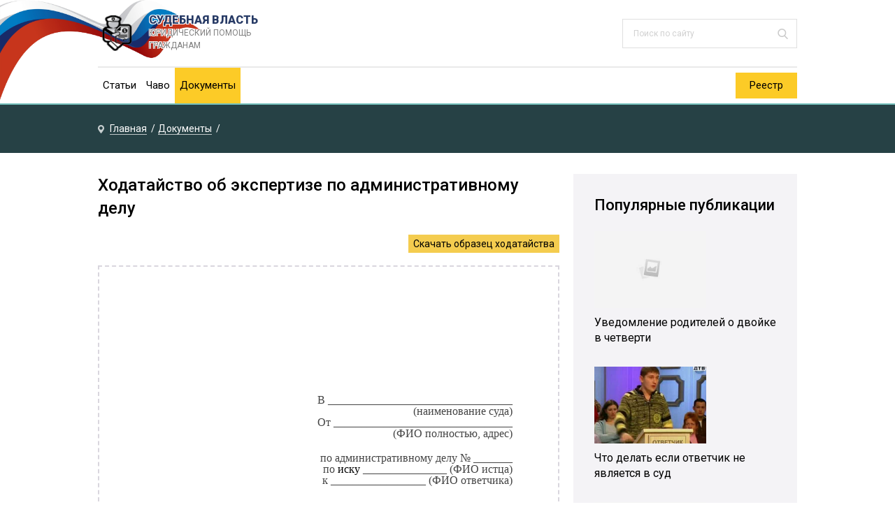

--- FILE ---
content_type: text/html; charset=UTF-8
request_url: https://sudirf.ru/doc/hodatajstvo-ob-ekspertize-po-administrativnomu-delu
body_size: 24707
content:
<!DOCTYPE html>
<html lang="ru">
<head>
	<meta charset="utf-8">
	<meta name="viewport" content="width=device-width, initial-scale=1.0">
	<link href="https://fonts.googleapis.com/css?family=Roboto:400,400i,500,700,700i,900&amp;subset=cyrillic" rel="stylesheet">
	<link rel="icon" href="/favicon.ico" type="image/x-icon">
	<title>Образец ходатайства об экспертизе по административному делу</title>

<!-- This site is optimized with the Yoast SEO plugin v10.0.1 - https://yoast.com/wordpress/plugins/seo/ -->
<meta name="description" content="На нашем сайте Вы можете посмотреть онлайн, а также скачать пример ходатайства об экспертизе по административному делу. Юридическая помощь."/>
<link rel="canonical" href="https://sudirf.ru/doc/hodatajstvo-ob-ekspertize-po-administrativnomu-delu" />
<!-- / Yoast SEO plugin. -->

<link rel='dns-prefetch' href='//s.w.org' />
<link rel='stylesheet' id='wp-block-library-css'  href='https://sudirf.ru/wp-includes/css/dist/block-library/style.min.css?ver=5.1.21'  media='all' />
<link rel='stylesheet' id='rz-css-css'  href='https://sudirf.ru/wp-content/themes/sudirf/style.css?ver=5.1.21'  media='all' />
<link rel='stylesheet' id='fancybox-css'  href='https://sudirf.ru/wp-content/plugins/easy-fancybox/css/jquery.fancybox.1.3.23.min.css'  media='screen' />
<script  src='//ajax.googleapis.com/ajax/libs/jquery/1/jquery.min.js?ver=5.1.21'></script>
<script  src='https://sudirf.ru/wp-includes/js/jquery/jquery-migrate.min.js?ver=1.4.1'></script>
<link rel='https://api.w.org/' href='https://sudirf.ru/wp-json/' />
<link rel="alternate" type="application/json+oembed" href="https://sudirf.ru/wp-json/oembed/1.0/embed?url=https%3A%2F%2Fsudirf.ru%2Fdoc%2Fhodatajstvo-ob-ekspertize-po-administrativnomu-delu" />
<link rel="alternate" type="text/xml+oembed" href="https://sudirf.ru/wp-json/oembed/1.0/embed?url=https%3A%2F%2Fsudirf.ru%2Fdoc%2Fhodatajstvo-ob-ekspertize-po-administrativnomu-delu&#038;format=xml" />
<link rel="icon" href="https://sudirf.ru/wp-content/uploads/2019/08/cropped-favicon-32x32.png" sizes="32x32" />
<link rel="icon" href="https://sudirf.ru/wp-content/uploads/2019/08/cropped-favicon-192x192.png" sizes="192x192" />
<link rel="apple-touch-icon-precomposed" href="https://sudirf.ru/wp-content/uploads/2019/08/cropped-favicon-180x180.png" />
<meta name="msapplication-TileImage" content="https://sudirf.ru/wp-content/uploads/2019/08/cropped-favicon-270x270.png" />
 
</head>
<body class="post-template-default single single-post postid-1074 single-format-standard">
	<!--[if lte IE 10]><div class="outdatedBrowserWarning">Вы используете устаревший браузер. Пожалуйста, обновите ваш браузер для корректного отображения страницы.</div><![endif]-->
	<noscript>
        <div class="noScriptWarning">Ваш браузер не поддерживает JavaScript. Пожалуйста, обновите ваш браузер или включите поддержку JavaScript для корректного отображения страницы.
        </div>
    </noscript>
	<div class="main">
		<div class="wrapper">
			<header class="header">
				<div class="wrap">
					<div class="header-top">
												    <a href="https://sudirf.ru" class="logo1 logo--header">Судебная власть <small>Юридический помощь гражданам</small></a>
						    						<div class="consult-box consult-box--header consult-box--js">
													</div>
						<!--noindex-->
<div class="search-form">
    <form method="get" action="https://sudirf.ru/">
        <input type="text" value="" name="s" placeholder="Поиск по сайту" class="search-form__field">
        <input type="submit" value="" class="search-form__button search-open">
    </form>
</div>
<!--/noindex-->					</div>
					<div class="hamburger-icon hamburger-icon--js">
						<span class="line line--1">menu-line</span>
						<span class="line line--2">menu-line</span>
						<span class="line line--3">menu-line</span>
					</div>
					<div class="m-navigation">
						<nav class="menu-1-box"><ul class="menu-1"><li id="menu-item-168" class="full-width-menu menu-item menu-item-type-taxonomy menu-item-object-category menu-item-168"><a href="https://sudirf.ru/state">Статьи</a></li>
<li id="menu-item-169" class="menu-item menu-item-type-taxonomy menu-item-object-category menu-item-169"><a href="https://sudirf.ru/faq">Чаво</a></li>
<li id="menu-item-1079" class="menu-item menu-item-type-taxonomy menu-item-object-category current-post-ancestor current-menu-parent current-post-parent menu-item-1079"><a href="https://sudirf.ru/doc">Документы</a></li>
</ul></nav>						    <a href="/reestr/" class="custom-btn menu-2-btn">Реестр</a>

											<!--noindex-->
<div class="search-form">
    <form method="get" action="https://sudirf.ru/">
        <input type="text" value="" name="s" placeholder="Поиск по сайту" class="search-form__field">
        <input type="submit" value="" class="search-form__button search-open">
    </form>
</div>
<!--/noindex-->					</div>	
				</div>		
			</header>
			<div class="breadcrumbs" itemscope itemtype="http://schema.org/BreadcrumbList"><div class="wrap"><span class=breadcrumbs__item itemprop="itemListElement" itemscope itemtype="http://schema.org/ListItem"><a class="breadcrumbs__link" href="https://sudirf.ru/" itemprop="item"><span itemprop="name">Главная</span></a><meta itemprop="position" content="1" /></span> 	<span class=breadcrumbs__item itemprop="itemListElement" itemscope itemtype="http://schema.org/ListItem"><a class="breadcrumbs__link" href="https://sudirf.ru/doc" itemprop="item"><span itemprop="name">Документы</span></a><meta itemprop="position" content="2" /></span> 	</div></div><!-- .breadcrumbs --><div class="wrap">
		<main class="content">
						<div class="entry-wrap" itemscope itemtype="http://schema.org/Article">
					<article itemprop="articleBody" class="entry">
													<h1 class="entry__title">Ходатайство об экспертизе по административному делу</h1>
													<p class="btn-down"><a href="/docs/hodataystva/zyavleniya-po-sudebnym-ekspertizam/Hodataystvo-ob-ekspertize-po-administrativnomu-delu.doc">Скачать образец ходатайства</a></p>
<p>		<div class="docs-wrap"><iframe src="https://docs.google.com/document/d/e/2PACX-1vT1n9i-yxM-jD7kGXvNTj1OVD5fA9xYpzbkPtcHRh76gMGB1BszuH1U_FH4O6bpqw/pub?embedded=true"></iframe></div><br />
		<a href="/docs/hodataystva/zyavleniya-po-sudebnym-ekspertizam/Hodataystvo-ob-ekspertize-po-administrativnomu-delu.doc">Ходатайство об экспертизе по административному делу</a></p>
					</article>
										<div class="post-meta">
						<script src="//cdn.jsdelivr.net/npm/yandex-share2/share.js" async></script>
						<div class="ya-share2" data-services="vkontakte,facebook,odnoklassniki,twitter,telegram,pinterest,viber,whatsapp"></div>
					    					        <div class="post-rating">
					            <div class="post-rating__title">Рейтинг статьи:</div>
					            <div id="post-ratings-1074" class="post-ratings"  data-nonce="3444aa04e2"><div class="rating-text">(пока оценок нет)</div><div class="rating-images"><img id="rating_1074_1" src="https://sudirf.ru/wp-content/plugins/wp-postratings/images/stars/rating_off.gif" alt="1 звезда" title="1 звезда" onmouseover="current_rating(1074, 1, '1 звезда');" onmouseout="ratings_off(0, 0, 0);" onclick="rate_post();" onkeypress="rate_post();" style="cursor: pointer; border: 0px;" /><img id="rating_1074_2" src="https://sudirf.ru/wp-content/plugins/wp-postratings/images/stars/rating_off.gif" alt="2 звезды" title="2 звезды" onmouseover="current_rating(1074, 2, '2 звезды');" onmouseout="ratings_off(0, 0, 0);" onclick="rate_post();" onkeypress="rate_post();" style="cursor: pointer; border: 0px;" /><img id="rating_1074_3" src="https://sudirf.ru/wp-content/plugins/wp-postratings/images/stars/rating_off.gif" alt="3 звезды" title="3 звезды" onmouseover="current_rating(1074, 3, '3 звезды');" onmouseout="ratings_off(0, 0, 0);" onclick="rate_post();" onkeypress="rate_post();" style="cursor: pointer; border: 0px;" /><img id="rating_1074_4" src="https://sudirf.ru/wp-content/plugins/wp-postratings/images/stars/rating_off.gif" alt="4 звезды" title="4 звезды" onmouseover="current_rating(1074, 4, '4 звезды');" onmouseout="ratings_off(0, 0, 0);" onclick="rate_post();" onkeypress="rate_post();" style="cursor: pointer; border: 0px;" /><img id="rating_1074_5" src="https://sudirf.ru/wp-content/plugins/wp-postratings/images/stars/rating_off.gif" alt="5 звезды" title="5 звезды" onmouseover="current_rating(1074, 5, '5 звезды');" onmouseout="ratings_off(0, 0, 0);" onclick="rate_post();" onkeypress="rate_post();" style="cursor: pointer; border: 0px;" /></div><div class="rating-stars-count"><span class="post-ratings-text" id="ratings_1074_text"></span></div></div><div id="post-ratings-1074-loading" class="post-ratings-loading">
			<img src="https://sudirf.ru/wp-content/plugins/wp-postratings/images/loading.gif" width="16" height="16" class="post-ratings-image" /> Загрузка...</div>					        </div>
					        					</div>
										<meta itemprop="headline" content="Образец ходатайства об экспертизе по административному делу">
										<meta itemprop="author" content="pristav">
					<meta itemprop="datePublished" content="2019-08-29">
					<meta itemprop="dateModified" content="2019-08-29">
					<a itemprop="url" href="https://sudirf.ru/doc/hodatajstvo-ob-ekspertize-po-administrativnomu-delu" style="display:none">Ходатайство об экспертизе по административному делу</a>
					<a itemprop="mainEntityOfPage" href="https://sudirf.ru/doc/hodatajstvo-ob-ekspertize-po-administrativnomu-delu" style="display:none">Ссылка на основную публикацию</a>
					
										<div style="display: none;" itemprop="image" itemscope itemtype="https://schema.org/ImageObject">
						<img itemprop="url" src="https://sudirf.ru/wp-content/cache/thumb/01/7887d31017e5901_320x200.jpg" alt="Ходатайство об экспертизе по административному делу">
						<meta itemprop="width" content="320">
						<meta itemprop="height" content="200">
					</div>

					<div style="display: none;" itemprop="publisher" itemscope itemtype="https://schema.org/Organization">
						<meta itemprop="name" content="Судебная система РФ : Информационный портал">
						<div itemprop="logo" itemscope itemtype="https://schema.org/ImageObject">
							<img itemprop="url" src="https://sudirf.ru/wp-content/themes/sudirf/images/logo.png" alt="Судебная система РФ : Информационный портал">						</div>
					</div>
				</div>
				<div class='yarpp-related'>
    <div class="related-title">Похожие статьи:</div>
    <ul class="related">
                    <li>
                <div class="related__img">
                    <img src="https://sudirf.ru/wp-content/cache/thumb/01/7887d31017e5901_320x200.jpg" width="320" height="200" srcset="https://sudirf.ru/wp-content/cache/thumb/01/7887d31017e5901_460x287.jpg 460w, https://sudirf.ru/wp-content/cache/thumb/01/7887d31017e5901_320x200.jpg 320w" sizes="100vw" alt="Возражение на ходатайство о назначении экспертизы">                </div>
                <a href="https://sudirf.ru/doc/vozrazhenie-na-hodatajstvo-o-naznachenii-ekspertizy">Возражение на ходатайство о назначении экспертизы</a>
            </li>
                        <li>
                <div class="related__img">
                    <img src="https://sudirf.ru/wp-content/cache/thumb/01/7887d31017e5901_320x200.jpg" width="320" height="200" srcset="https://sudirf.ru/wp-content/cache/thumb/01/7887d31017e5901_460x287.jpg 460w, https://sudirf.ru/wp-content/cache/thumb/01/7887d31017e5901_320x200.jpg 320w" sizes="100vw" alt="Заявление о назначении повторной экспертизы">                </div>
                <a href="https://sudirf.ru/doc/zayavlenie-o-naznachenii-povtornoj-ekspertizy">Заявление о назначении повторной экспертизы</a>
            </li>
                        <li>
                <div class="related__img">
                    <img src="https://sudirf.ru/wp-content/cache/thumb/01/7887d31017e5901_320x200.jpg" width="320" height="200" srcset="https://sudirf.ru/wp-content/cache/thumb/01/7887d31017e5901_460x287.jpg 460w, https://sudirf.ru/wp-content/cache/thumb/01/7887d31017e5901_320x200.jpg 320w" sizes="100vw" alt="Ходатайство о назначении медицинской экспертизы">                </div>
                <a href="https://sudirf.ru/doc/hodatajstvo-o-naznachenii-meditsinskoj-ekspertizy">Ходатайство о назначении медицинской экспертизы</a>
            </li>
                        <li>
                <div class="related__img">
                    <img src="https://sudirf.ru/wp-content/cache/thumb/01/7887d31017e5901_320x200.jpg" width="320" height="200" srcset="https://sudirf.ru/wp-content/cache/thumb/01/7887d31017e5901_460x287.jpg 460w, https://sudirf.ru/wp-content/cache/thumb/01/7887d31017e5901_320x200.jpg 320w" sizes="100vw" alt="Ходатайство о почерковедческой экспертизе">                </div>
                <a href="https://sudirf.ru/doc/hodatajstvo-o-pocherkovedcheskoj-ekspertize">Ходатайство о почерковедческой экспертизе</a>
            </li>
                </ul>
</div>
					<aside class="comments-block">
							<div class="respond-title">Добавить комментарий</div>
	<div id="respond" class="respond">
		<div id="cancel-comment-reply"><a rel="nofollow" id="cancel-comment-reply-link" href="/doc/hodatajstvo-ob-ekspertize-po-administrativnomu-delu#respond" style="display:none;">Нажмите, чтобы отменить ответ.</a></div>
					<!--noindex-->
			<form action="https://sudirf.ru/wp-comments-post.php" method="post" class="respond-form">
									<input type="text" name="author" id="author" placeholder="Ваше имя:" class="respond-form__field respond-form__name" value="" >
									<textarea name="comment" id="comment_textarea" rows="7" placeholder="Ваш комментарий:" class="respond-form__text respond-form__textarea"></textarea>
								<div class="tac">
					<input name="submit" type="submit" class="respond-form__button" value="Отправить">
				</div>
				<input type='hidden' name='comment_post_ID' value='1074' id='comment_post_ID' />
<input type='hidden' name='comment_parent' id='comment_parent' value='0' />
			</form>
			<!--/noindex-->
				</div>
						</aside>
						</main>
	<aside class="sidebar">
        <div class="section-posts-box section">
        <div class="title">Популярные публикации</div>
        <div class="section-posts">
                            <div class="section-posts__item">
                    <div class="section-posts__item-img">
                        <img src="https://sudirf.ru/wp-content/cache/thumb/01/7887d31017e5901_160x110.jpg" width="160" height="110" srcset="https://sudirf.ru/wp-content/cache/thumb/01/7887d31017e5901_450x309.jpg 450w, https://sudirf.ru/wp-content/cache/thumb/01/7887d31017e5901_160x110.jpg 160w" sizes="100vw" alt="Уведомление родителей о двойке в четверти" />                    </div>
                    <div class="section-posts__item-title">
                        <a href="https://sudirf.ru/doc/uvedomlenie-roditelej-o-dvojke-v-chetverti">Уведомление родителей о двойке в четверти</a>
                    </div>
                </div>
                                <div class="section-posts__item">
                    <div class="section-posts__item-img">
                        <img src="https://sudirf.ru/wp-content/cache/thumb/4c/f383700860ab74c_160x110.jpg" width="160" height="110" srcset="https://sudirf.ru/wp-content/cache/thumb/4c/f383700860ab74c_450x309.jpg 450w, https://sudirf.ru/wp-content/cache/thumb/4c/f383700860ab74c_160x110.jpg 160w" sizes="100vw" alt="Что делать если ответчик не является в суд" />                    </div>
                    <div class="section-posts__item-title">
                        <a href="https://sudirf.ru/state/chto-delat-esli-otvetchik-ne-yavlyaetsya-v-sud">Что делать если ответчик не является в суд</a>
                    </div>
                </div>
                                <div class="section-posts__item">
                    <div class="section-posts__item-img">
                        <img src="https://sudirf.ru/wp-content/cache/thumb/01/7887d31017e5901_160x110.jpg" width="160" height="110" srcset="https://sudirf.ru/wp-content/cache/thumb/01/7887d31017e5901_450x309.jpg 450w, https://sudirf.ru/wp-content/cache/thumb/01/7887d31017e5901_160x110.jpg 160w" sizes="100vw" alt="Уведомление родителям ученика (общий образец)" />                    </div>
                    <div class="section-posts__item-title">
                        <a href="https://sudirf.ru/doc/uvedomlenie-roditelyam-uchenika-obshhij-obrazets">Уведомление родителям ученика (общий образец)</a>
                    </div>
                </div>
                        </div>
    </div>
    
	<div class="widget_text section section_widget widget_custom_html" id="custom_html-2"><div class="textwidget custom-html-widget"><!--<div class="section section-help">
		<div class="section-help__title">Помощь юриста</div>
		<div class="section-help__text">Бесплатная помощь с вашими штрафами, налогами и сборами от нашего юридического консультанта. Решим все вопросы.</div>
		<a href="#" class="custom-btn section-help__btn">Задать вопрос онлайн</a>
		<div class="consult">
			<div class="consult__item">
				<div class="consult__sub-title">Москва</div>
				<div class="consult__phone"><a href="tel:+74999900909">+7 499 990 0909</a></div>
			</div>
			<div class="consult__item">
				<div class="consult__sub-title">Санкт-Петербург</div>
				<div class="consult__phone"><a href="tel:+78129900909">+7 812 990 0909</a></div>
			</div>
		</div>
	</div>--></div></div></aside></div>
</div><!-- /.wraper -->
<footer class="footer" id="footer">
	<div class="wrap wrap--footer" style="min-height: 60px">
		<div class="footer__item footer__item--1">
			<div class="logo logo--footer">
				<div class="logo__domain">Суды РФ</div>
				<div class="logo__text">© 2026, Юридический портал о судебной власти</div>
			</div>
		</div>
				<div class="footer__item footer__item--3">
						<div class="copy">© 2026, Суды РФ</div>
		</div>
	</div>
</footer>
</div><!-- /.main -->
<link rel='stylesheet' id='wp-postratings-css'  href='https://sudirf.ru/wp-content/plugins/wp-postratings/css/postratings-css.css?ver=1.86.2'  media='all' />
<script type='text/javascript'>
/* <![CDATA[ */
var tocplus = {"smooth_scroll":"1","smooth_scroll_offset":"50"};
/* ]]> */
</script>
<script  src='https://sudirf.ru/wp-content/plugins/table-of-contents-plus/front.min.js?ver=1509'></script>
<script  src='https://sudirf.ru/wp-includes/js/comment-reply.min.js?ver=5.1.21'></script>
<script type='text/javascript'>
/* <![CDATA[ */
var RzJsObject = {"ajaxurl":"https:\/\/sudirf.ru\/wp-admin\/admin-ajax.php"};
/* ]]> */
</script>
<script  src='https://sudirf.ru/wp-content/themes/sudirf/js/scripts.js?ver=5.1.21'></script>
<script type='text/javascript'>
/* <![CDATA[ */
var q2w3_sidebar_options = [{"sidebar":"widget-sidebar-bottom","margin_top":40,"margin_bottom":10,"stop_id":"footer","screen_max_width":0,"screen_max_height":0,"width_inherit":false,"refresh_interval":1500,"window_load_hook":false,"disable_mo_api":false,"widgets":["custom_html-2"]}];
/* ]]> */
</script>
<script  src='https://sudirf.ru/wp-content/plugins/q2w3-fixed-widget/js/q2w3-fixed-widget.min.js?ver=5.1.6'></script>
<script  src='https://sudirf.ru/wp-content/plugins/easy-fancybox/js/jquery.fancybox.1.3.23.min.js'></script>
<script >
var fb_timeout, fb_opts={'overlayShow':true,'hideOnOverlayClick':true,'showCloseButton':true,'margin':20,'centerOnScroll':false,'enableEscapeButton':true,'autoScale':true };
if(typeof easy_fancybox_handler==='undefined'){
var easy_fancybox_handler=function(){
jQuery('.nofancybox,a.wp-block-file__button,a.pin-it-button,a[href*="pinterest.com/pin/create"],a[href*="facebook.com/share"],a[href*="twitter.com/share"]').addClass('nolightbox');
/* IMG */
var fb_IMG_select='a[href*=".jpg"]:not(.nolightbox,li.nolightbox>a),area[href*=".jpg"]:not(.nolightbox),a[href*=".jpeg"]:not(.nolightbox,li.nolightbox>a),area[href*=".jpeg"]:not(.nolightbox),a[href*=".png"]:not(.nolightbox,li.nolightbox>a),area[href*=".png"]:not(.nolightbox),a[href*=".webp"]:not(.nolightbox,li.nolightbox>a),area[href*=".webp"]:not(.nolightbox)';
jQuery(fb_IMG_select).addClass('fancybox image');
var fb_IMG_sections=jQuery('.gallery,.wp-block-gallery,.tiled-gallery');
fb_IMG_sections.each(function(){jQuery(this).find(fb_IMG_select).attr('rel','gallery-'+fb_IMG_sections.index(this));});
jQuery('a.fancybox,area.fancybox,li.fancybox a').each(function(){jQuery(this).fancybox(jQuery.extend({},fb_opts,{'transitionIn':'elastic','easingIn':'easeOutBack','transitionOut':'elastic','easingOut':'easeInBack','opacity':false,'hideOnContentClick':false,'titleShow':true,'titlePosition':'over','titleFromAlt':false,'showNavArrows':true,'enableKeyboardNav':true,'cyclic':false}))});};
jQuery('a.fancybox-close').on('click',function(e){e.preventDefault();jQuery.fancybox.close()});
};
var easy_fancybox_auto=function(){setTimeout(function(){jQuery('#fancybox-auto').trigger('click')},1000);};
jQuery(easy_fancybox_handler);jQuery(document).on('post-load',easy_fancybox_handler);
jQuery(easy_fancybox_auto);
</script>
<script  src='https://sudirf.ru/wp-content/plugins/easy-fancybox/js/jquery.easing.1.4.1.min.js'></script>
<script  src='https://sudirf.ru/wp-content/plugins/easy-fancybox/js/jquery.mousewheel.3.1.13.min.js'></script>
<script  src='https://sudirf.ru/wp-includes/js/wp-embed.min.js?ver=5.1.21'></script>
<script type='text/javascript'>
/* <![CDATA[ */
var ratingsL10n = {"plugin_url":"https:\/\/sudirf.ru\/wp-content\/plugins\/wp-postratings","ajax_url":"https:\/\/sudirf.ru\/wp-admin\/admin-ajax.php","text_wait":"\u041f\u043e\u0436\u0430\u043b\u0443\u0439\u0441\u0442\u0430, \u043d\u0435 \u0433\u043e\u043b\u043e\u0441\u0443\u0439\u0442\u0435 \u0437\u0430 \u043d\u0435\u0441\u043a\u043e\u043b\u044c\u043a\u043e \u0437\u0430\u043f\u0438\u0441\u0435\u0439 \u043e\u0434\u043d\u043e\u0432\u0440\u0435\u043c\u0435\u043d\u043d\u043e.","image":"stars","image_ext":"gif","max":"5","show_loading":"1","show_fading":"1","custom":"0"};
var ratings_mouseover_image=new Image();ratings_mouseover_image.src="https://sudirf.ru/wp-content/plugins/wp-postratings/images/stars/rating_over.gif";;
/* ]]> */
</script>
<script  src='https://sudirf.ru/wp-content/plugins/wp-postratings/js/postratings-js.js?ver=1.86.2'></script>
<!-- Yandex.Metrika counter -->
<script type="text/javascript" >
   (function(m,e,t,r,i,k,a){m[i]=m[i]||function(){(m[i].a=m[i].a||[]).push(arguments)};
   m[i].l=1*new Date();k=e.createElement(t),a=e.getElementsByTagName(t)[0],k.async=1,k.src=r,a.parentNode.insertBefore(k,a)})
   (window, document, "script", "https://mc.yandex.ru/metrika/tag.js", "ym");

   ym(53766871, "init", {
        clickmap:true,
        trackLinks:true,
        accurateTrackBounce:true
   });
</script>
<noscript><div><img src="https://mc.yandex.ru/watch/53766871" style="position:absolute; left:-9999px;" alt="" /></div></noscript>
<!-- /Yandex.Metrika counter -->

</body>
</html>

--- FILE ---
content_type: text/html; charset=utf-8
request_url: https://docs.google.com/document/d/e/2PACX-1vT1n9i-yxM-jD7kGXvNTj1OVD5fA9xYpzbkPtcHRh76gMGB1BszuH1U_FH4O6bpqw/pub?embedded=true
body_size: 47699
content:
<!DOCTYPE html><head><script nonce="I_1JWLXeDxY4XCjDeIk0yA">window['ppConfig'] = {productName: '26981ed0d57bbad37e728ff58134270c', deleteIsEnforced:  false , sealIsEnforced:  false , heartbeatRate:  0.5 , periodicReportingRateMillis:  60000.0 , disableAllReporting:  false };(function(){'use strict';function k(a){var b=0;return function(){return b<a.length?{done:!1,value:a[b++]}:{done:!0}}}function l(a){var b=typeof Symbol!="undefined"&&Symbol.iterator&&a[Symbol.iterator];if(b)return b.call(a);if(typeof a.length=="number")return{next:k(a)};throw Error(String(a)+" is not an iterable or ArrayLike");}var m=typeof Object.defineProperties=="function"?Object.defineProperty:function(a,b,c){if(a==Array.prototype||a==Object.prototype)return a;a[b]=c.value;return a};
function n(a){a=["object"==typeof globalThis&&globalThis,a,"object"==typeof window&&window,"object"==typeof self&&self,"object"==typeof global&&global];for(var b=0;b<a.length;++b){var c=a[b];if(c&&c.Math==Math)return c}throw Error("Cannot find global object");}var p=n(this);function q(a,b){if(b)a:{var c=p;a=a.split(".");for(var d=0;d<a.length-1;d++){var e=a[d];if(!(e in c))break a;c=c[e]}a=a[a.length-1];d=c[a];b=b(d);b!=d&&b!=null&&m(c,a,{configurable:!0,writable:!0,value:b})}}
q("Object.is",function(a){return a?a:function(b,c){return b===c?b!==0||1/b===1/c:b!==b&&c!==c}});q("Array.prototype.includes",function(a){return a?a:function(b,c){var d=this;d instanceof String&&(d=String(d));var e=d.length;c=c||0;for(c<0&&(c=Math.max(c+e,0));c<e;c++){var f=d[c];if(f===b||Object.is(f,b))return!0}return!1}});
q("String.prototype.includes",function(a){return a?a:function(b,c){if(this==null)throw new TypeError("The 'this' value for String.prototype.includes must not be null or undefined");if(b instanceof RegExp)throw new TypeError("First argument to String.prototype.includes must not be a regular expression");return this.indexOf(b,c||0)!==-1}});function r(a,b,c){a("https://csp.withgoogle.com/csp/proto/"+encodeURIComponent(b),JSON.stringify(c))}function t(){var a;if((a=window.ppConfig)==null?0:a.disableAllReporting)return function(){};var b,c,d,e;return(e=(b=window)==null?void 0:(c=b.navigator)==null?void 0:(d=c.sendBeacon)==null?void 0:d.bind(navigator))!=null?e:u}function u(a,b){var c=new XMLHttpRequest;c.open("POST",a);c.send(b)}
function v(){var a=(w=Object.prototype)==null?void 0:w.__lookupGetter__("__proto__"),b=x,c=y;return function(){var d=a.call(this),e,f,g,h;r(c,b,{type:"ACCESS_GET",origin:(f=window.location.origin)!=null?f:"unknown",report:{className:(g=d==null?void 0:(e=d.constructor)==null?void 0:e.name)!=null?g:"unknown",stackTrace:(h=Error().stack)!=null?h:"unknown"}});return d}}
function z(){var a=(A=Object.prototype)==null?void 0:A.__lookupSetter__("__proto__"),b=x,c=y;return function(d){d=a.call(this,d);var e,f,g,h;r(c,b,{type:"ACCESS_SET",origin:(f=window.location.origin)!=null?f:"unknown",report:{className:(g=d==null?void 0:(e=d.constructor)==null?void 0:e.name)!=null?g:"unknown",stackTrace:(h=Error().stack)!=null?h:"unknown"}});return d}}function B(a,b){C(a.productName,b);setInterval(function(){C(a.productName,b)},a.periodicReportingRateMillis)}
var D="constructor __defineGetter__ __defineSetter__ hasOwnProperty __lookupGetter__ __lookupSetter__ isPrototypeOf propertyIsEnumerable toString valueOf __proto__ toLocaleString x_ngfn_x".split(" "),E=D.concat,F=navigator.userAgent.match(/Firefox\/([0-9]+)\./),G=(!F||F.length<2?0:Number(F[1])<75)?["toSource"]:[],H;if(G instanceof Array)H=G;else{for(var I=l(G),J,K=[];!(J=I.next()).done;)K.push(J.value);H=K}var L=E.call(D,H),M=[];
function C(a,b){for(var c=[],d=l(Object.getOwnPropertyNames(Object.prototype)),e=d.next();!e.done;e=d.next())e=e.value,L.includes(e)||M.includes(e)||c.push(e);e=Object.prototype;d=[];for(var f=0;f<c.length;f++){var g=c[f];d[f]={name:g,descriptor:Object.getOwnPropertyDescriptor(Object.prototype,g),type:typeof e[g]}}if(d.length!==0){c=l(d);for(e=c.next();!e.done;e=c.next())M.push(e.value.name);var h;r(b,a,{type:"SEAL",origin:(h=window.location.origin)!=null?h:"unknown",report:{blockers:d}})}};var N=Math.random(),O=t(),P=window.ppConfig;P&&(P.disableAllReporting||P.deleteIsEnforced&&P.sealIsEnforced||N<P.heartbeatRate&&r(O,P.productName,{origin:window.location.origin,type:"HEARTBEAT"}));var y=t(),Q=window.ppConfig;if(Q)if(Q.deleteIsEnforced)delete Object.prototype.__proto__;else if(!Q.disableAllReporting){var x=Q.productName;try{var w,A;Object.defineProperty(Object.prototype,"__proto__",{enumerable:!1,get:v(),set:z()})}catch(a){}}
(function(){var a=t(),b=window.ppConfig;b&&(b.sealIsEnforced?Object.seal(Object.prototype):b.disableAllReporting||(document.readyState!=="loading"?B(b,a):document.addEventListener("DOMContentLoaded",function(){B(b,a)})))})();}).call(this);
</script><script nonce="I_1JWLXeDxY4XCjDeIk0yA">try {if (window === window.top) {const url = new URL(window.location); url.searchParams.delete('embedded'); window.location.href = url;}} catch(e) {}</script></head><style type="text/css">@import url(https://themes.googleusercontent.com/fonts/css?kit=wAPX1HepqA24RkYW1AuHYA);ol.lst-kix_list_1-3{list-style-type:none}ol.lst-kix_list_1-4{list-style-type:none}.lst-kix_list_2-6>li:before{content:"" counter(lst-ctn-kix_list_2-6,decimal) ". "}.lst-kix_list_2-7>li:before{content:"" counter(lst-ctn-kix_list_2-7,decimal) ". "}.lst-kix_list_2-7>li{counter-increment:lst-ctn-kix_list_2-7}ol.lst-kix_list_1-5{list-style-type:none}ol.lst-kix_list_1-6{list-style-type:none}.lst-kix_list_2-1>li{counter-increment:lst-ctn-kix_list_2-1}ol.lst-kix_list_1-0{list-style-type:none}.lst-kix_list_2-4>li:before{content:"" counter(lst-ctn-kix_list_2-4,decimal) ". "}.lst-kix_list_2-5>li:before{content:"" counter(lst-ctn-kix_list_2-5,decimal) ". "}.lst-kix_list_2-8>li:before{content:"" counter(lst-ctn-kix_list_2-8,decimal) ". "}ol.lst-kix_list_1-1{list-style-type:none}ol.lst-kix_list_1-2{list-style-type:none}ol.lst-kix_list_3-0{list-style-type:none}.lst-kix_list_1-1>li{counter-increment:lst-ctn-kix_list_1-1}ol.lst-kix_list_2-6.start{counter-reset:lst-ctn-kix_list_2-6 0}.lst-kix_list_3-0>li:before{content:"" counter(lst-ctn-kix_list_3-0,decimal) ". "}.lst-kix_list_3-1>li:before{content:" "}.lst-kix_list_3-2>li:before{content:" "}ul.lst-kix_list_3-7{list-style-type:none}ul.lst-kix_list_3-8{list-style-type:none}ol.lst-kix_list_1-8.start{counter-reset:lst-ctn-kix_list_1-8 0}ol.lst-kix_list_2-3.start{counter-reset:lst-ctn-kix_list_2-3 0}ol.lst-kix_list_3-0.start{counter-reset:lst-ctn-kix_list_3-0 0}ul.lst-kix_list_3-1{list-style-type:none}.lst-kix_list_3-5>li:before{content:" "}ul.lst-kix_list_3-2{list-style-type:none}.lst-kix_list_3-4>li:before{content:" "}ol.lst-kix_list_1-5.start{counter-reset:lst-ctn-kix_list_1-5 0}ol.lst-kix_list_1-7{list-style-type:none}.lst-kix_list_3-3>li:before{content:" "}ul.lst-kix_list_3-5{list-style-type:none}.lst-kix_list_1-7>li{counter-increment:lst-ctn-kix_list_1-7}ol.lst-kix_list_1-8{list-style-type:none}ul.lst-kix_list_3-6{list-style-type:none}ul.lst-kix_list_3-3{list-style-type:none}ul.lst-kix_list_3-4{list-style-type:none}ol.lst-kix_list_2-5.start{counter-reset:lst-ctn-kix_list_2-5 0}.lst-kix_list_3-8>li:before{content:" "}.lst-kix_list_2-0>li{counter-increment:lst-ctn-kix_list_2-0}.lst-kix_list_2-3>li{counter-increment:lst-ctn-kix_list_2-3}.lst-kix_list_2-6>li{counter-increment:lst-ctn-kix_list_2-6}.lst-kix_list_3-6>li:before{content:" "}.lst-kix_list_3-7>li:before{content:" "}ol.lst-kix_list_1-7.start{counter-reset:lst-ctn-kix_list_1-7 0}.lst-kix_list_1-2>li{counter-increment:lst-ctn-kix_list_1-2}ol.lst-kix_list_2-2.start{counter-reset:lst-ctn-kix_list_2-2 0}.lst-kix_list_1-5>li{counter-increment:lst-ctn-kix_list_1-5}.lst-kix_list_1-8>li{counter-increment:lst-ctn-kix_list_1-8}ol.lst-kix_list_1-4.start{counter-reset:lst-ctn-kix_list_1-4 0}ol.lst-kix_list_1-1.start{counter-reset:lst-ctn-kix_list_1-1 0}ol.lst-kix_list_2-2{list-style-type:none}ol.lst-kix_list_2-3{list-style-type:none}ol.lst-kix_list_2-4{list-style-type:none}ol.lst-kix_list_2-5{list-style-type:none}.lst-kix_list_1-4>li{counter-increment:lst-ctn-kix_list_1-4}ol.lst-kix_list_2-0{list-style-type:none}.lst-kix_list_2-4>li{counter-increment:lst-ctn-kix_list_2-4}ol.lst-kix_list_1-6.start{counter-reset:lst-ctn-kix_list_1-6 0}ol.lst-kix_list_2-1{list-style-type:none}ol.lst-kix_list_1-3.start{counter-reset:lst-ctn-kix_list_1-3 0}ol.lst-kix_list_2-8.start{counter-reset:lst-ctn-kix_list_2-8 0}ol.lst-kix_list_1-2.start{counter-reset:lst-ctn-kix_list_1-2 0}.lst-kix_list_1-0>li:before{content:" "}ol.lst-kix_list_2-6{list-style-type:none}.lst-kix_list_1-1>li:before{content:" "}.lst-kix_list_1-2>li:before{content:" "}ol.lst-kix_list_2-0.start{counter-reset:lst-ctn-kix_list_2-0 0}ol.lst-kix_list_2-7{list-style-type:none}ol.lst-kix_list_2-8{list-style-type:none}.lst-kix_list_1-3>li:before{content:" "}.lst-kix_list_1-4>li:before{content:" "}ol.lst-kix_list_1-0.start{counter-reset:lst-ctn-kix_list_1-0 0}.lst-kix_list_1-0>li{counter-increment:lst-ctn-kix_list_1-0}.lst-kix_list_3-0>li{counter-increment:lst-ctn-kix_list_3-0}.lst-kix_list_1-6>li{counter-increment:lst-ctn-kix_list_1-6}.lst-kix_list_1-7>li:before{content:" "}ol.lst-kix_list_2-7.start{counter-reset:lst-ctn-kix_list_2-7 0}.lst-kix_list_1-3>li{counter-increment:lst-ctn-kix_list_1-3}.lst-kix_list_1-5>li:before{content:" "}.lst-kix_list_1-6>li:before{content:" "}li.li-bullet-0:before{margin-left:-18pt;white-space:nowrap;display:inline-block;min-width:18pt}.lst-kix_list_2-0>li:before{content:"" counter(lst-ctn-kix_list_2-0,decimal) ". "}.lst-kix_list_2-1>li:before{content:"" counter(lst-ctn-kix_list_2-1,decimal) ". "}ol.lst-kix_list_2-1.start{counter-reset:lst-ctn-kix_list_2-1 0}.lst-kix_list_2-5>li{counter-increment:lst-ctn-kix_list_2-5}.lst-kix_list_2-8>li{counter-increment:lst-ctn-kix_list_2-8}.lst-kix_list_1-8>li:before{content:" "}.lst-kix_list_2-2>li:before{content:"" counter(lst-ctn-kix_list_2-2,decimal) ". "}.lst-kix_list_2-3>li:before{content:"" counter(lst-ctn-kix_list_2-3,decimal) ". "}.lst-kix_list_2-2>li{counter-increment:lst-ctn-kix_list_2-2}ol.lst-kix_list_2-4.start{counter-reset:lst-ctn-kix_list_2-4 0}ol{margin:0;padding:0}table td,table th{padding:0}.c7{margin-left:36pt;padding-top:0pt;padding-left:0pt;padding-bottom:0pt;line-height:1.0;orphans:2;widows:2;text-align:justify}.c17{margin-left:18pt;padding-top:0pt;padding-left:0pt;padding-bottom:14pt;line-height:1.0;orphans:2;widows:2;text-align:justify}.c2{padding-top:0pt;padding-bottom:18pt;line-height:1.0;orphans:2;widows:2;text-align:center;height:10pt}.c14{color:#000000;font-weight:400;text-decoration:none;vertical-align:baseline;font-size:11pt;font-family:"Calibri";font-style:normal}.c5{color:#808080;font-weight:400;text-decoration:none;vertical-align:baseline;font-size:8pt;font-family:"Calibri";font-style:normal}.c11{padding-top:14pt;padding-bottom:14.4pt;line-height:1.0;orphans:2;widows:2;text-align:left;height:10pt}.c6{padding-top:0pt;padding-bottom:10pt;line-height:1.1500000000000001;orphans:2;widows:2;text-align:left;height:10pt}.c12{color:#000000;font-weight:400;text-decoration:none;vertical-align:baseline;font-size:12pt;font-family:"Times New Roman";font-style:normal}.c1{color:#444444;font-weight:400;text-decoration:none;vertical-align:baseline;font-size:12pt;font-family:"Times New Roman";font-style:normal}.c16{color:#000000;font-weight:700;text-decoration:none;vertical-align:baseline;font-size:12pt;font-family:"Times New Roman";font-style:normal}.c4{padding-top:0pt;padding-bottom:0pt;line-height:1.0;orphans:2;widows:2;text-align:right}.c18{padding-top:14pt;padding-bottom:14.4pt;line-height:1.0;orphans:2;widows:2;text-align:center}.c3{padding-top:14pt;padding-bottom:14.4pt;line-height:1.0;orphans:2;widows:2;text-align:right}.c0{padding-top:0pt;padding-bottom:0pt;line-height:1.0;orphans:2;widows:2;text-align:center}.c15{padding-top:14pt;padding-bottom:14.4pt;line-height:1.0;orphans:2;widows:2;text-align:left}.c8{padding-top:14pt;padding-bottom:14.4pt;line-height:1.0;orphans:2;widows:2;text-align:justify}.c20{padding-top:0pt;padding-bottom:14.4pt;line-height:1.0;orphans:2;widows:2;text-align:right}.c19{padding-top:0pt;padding-bottom:10pt;line-height:1.1500000000000001;text-align:justify}.c10{background-color:#ffffff;max-width:467.7pt;padding:103.2pt 42.5pt 56.7pt 85pt}.c9{padding:0;margin:0}.c13{height:10pt}.title{padding-top:24pt;color:#000000;font-weight:700;font-size:36pt;padding-bottom:6pt;font-family:"Times New Roman";line-height:1.0;page-break-after:avoid;orphans:2;widows:2;text-align:left}.subtitle{padding-top:18pt;color:#666666;font-size:24pt;padding-bottom:4pt;font-family:"Georgia";line-height:1.0;page-break-after:avoid;font-style:italic;orphans:2;widows:2;text-align:left}li{color:#000000;font-size:10pt;font-family:"Times New Roman"}p{margin:0;color:#000000;font-size:10pt;font-family:"Times New Roman"}h1{padding-top:24pt;color:#000000;font-weight:700;font-size:24pt;padding-bottom:6pt;font-family:"Times New Roman";line-height:1.0;page-break-after:avoid;orphans:2;widows:2;text-align:left}h2{padding-top:18pt;color:#000000;font-weight:700;font-size:18pt;padding-bottom:4pt;font-family:"Times New Roman";line-height:1.0;page-break-after:avoid;orphans:2;widows:2;text-align:left}h3{padding-top:14pt;color:#000000;font-weight:700;font-size:14pt;padding-bottom:4pt;font-family:"Times New Roman";line-height:1.0;page-break-after:avoid;orphans:2;widows:2;text-align:left}h4{padding-top:12pt;color:#000000;font-weight:700;font-size:12pt;padding-bottom:2pt;font-family:"Times New Roman";line-height:1.0;page-break-after:avoid;orphans:2;widows:2;text-align:left}h5{padding-top:11pt;color:#000000;font-weight:700;font-size:11pt;padding-bottom:2pt;font-family:"Times New Roman";line-height:1.0;page-break-after:avoid;orphans:2;widows:2;text-align:left}h6{padding-top:10pt;color:#000000;font-weight:700;font-size:10pt;padding-bottom:2pt;font-family:"Times New Roman";line-height:1.0;page-break-after:avoid;orphans:2;widows:2;text-align:left}</style><div class="c10 doc-content"><div><p class="c2"><span class="c14"></span></p></div><p class="c4"><span class="c1">В _________________________________</span></p><p class="c4"><span class="c1">(наименование суда)</span></p><p class="c4"><span class="c1">От ________________________________</span></p><p class="c20"><span class="c1">(ФИО полностью, адрес)</span></p><p class="c4"><span class="c1">по административному делу № _______</span></p><p class="c4"><span class="c1">по </span><span class="c12">иску</span><span class="c1"> _______________ (ФИО истца)</span></p><p class="c4"><span class="c1">к _________________ (ФИО ответчика)</span></p><p class="c3"><span class="c1"> </span></p><p class="c0"><span class="c12">ХОДАТАЙСТВО</span></p><p class="c0 c13"><span class="c14"></span></p><p class="c0"><span class="c12">о назначении  экспертизы</span></p><p class="c8"><span class="c1">В производстве суда находится административное дело № _______ по </span><span class="c12">иску</span><span class="c1"> __________ (ФИО истца) к ____________ (ФИО ответчика) о __________ (указать сущность требований).</span></p><p class="c8"><span class="c1">С целью устранения возникших противоречий по рассматриваемому судом делу необходимо назначить проведение экспертизы, для подтверждения следующих обстоятельств __________ (перечислить обстоятельства, для подтверждения или опровержения которых назначается экспертиза).</span></p><p class="c8"><span class="c1">На основании изложенного, руководствуясь статьей 77 КАС РФ,</span></p><p class="c18"><span class="c16">Прошу:</span></p><ol class="c9 lst-kix_list_3-0 start" start="1"><li class="c7 li-bullet-0"><span class="c1">Назначить проведение экспертизы, на разрешение которой поставить вопросы: __________ (привести перечень вопросов для экспертов).</span></li><li class="c7 li-bullet-0"><span class="c1">Проведение экспертизы поручить __________ (наименование эксперта).</span></li><li class="c7 li-bullet-0"><span class="c1">Оплату за экспертизу возложить на __________ (указать плательщика за проведение судебной экспертизы).</span></li></ol><p class="c8"><span class="c16">Перечень прилагаемых к ходатайству документов </span><span class="c1">(копии по числу лиц, участвующих в деле):</span></p><ol class="c9 lst-kix_list_2-0 start" start="1"><li class="c17 li-bullet-0"><span class="c1">Документы, подтверждающие ходатайство о проведении экспертизы</span></li></ol><p class="c11"><span class="c14"></span></p><p class="c15"><span class="c1">Дата подачи ходатайства &quot;___&quot;_________ ____ г.                             Подпись _______</span></p><p class="c13 c19"><span class="c14"></span></p><p class="c6"><span class="c14"></span></p><div><p class="c0 c13"><span class="c5"></span></p></div></div><script nonce="I_1JWLXeDxY4XCjDeIk0yA">function _F_toggles_initialize(a){(typeof globalThis!=="undefined"?globalThis:typeof self!=="undefined"?self:this)._F_toggles=a||[]}_F_toggles_initialize([]);
var k,aa=typeof Object.create=="function"?Object.create:function(a){function b(){}b.prototype=a;return new b},ba=typeof Object.defineProperties=="function"?Object.defineProperty:function(a,b,c){if(a==Array.prototype||a==Object.prototype)return a;a[b]=c.value;return a};
function ca(a){a=["object"==typeof globalThis&&globalThis,a,"object"==typeof window&&window,"object"==typeof self&&self,"object"==typeof global&&global];for(var b=0;b<a.length;++b){var c=a[b];if(c&&c.Math==Math)return c}throw Error("a");}var da=ca(this);function l(a,b){if(b)a:{var c=da;a=a.split(".");for(var d=0;d<a.length-1;d++){var e=a[d];if(!(e in c))break a;c=c[e]}a=a[a.length-1];d=c[a];b=b(d);b!=d&&b!=null&&ba(c,a,{configurable:!0,writable:!0,value:b})}}var ea;
if(typeof Object.setPrototypeOf=="function")ea=Object.setPrototypeOf;else{var fa;a:{var ha={a:!0},ia={};try{ia.__proto__=ha;fa=ia.a;break a}catch(a){}fa=!1}ea=fa?function(a,b){a.__proto__=b;if(a.__proto__!==b)throw new TypeError("b`"+a);return a}:null}var ja=ea;
function m(a,b){a.prototype=aa(b.prototype);a.prototype.constructor=a;if(ja)ja(a,b);else for(var c in b)if(c!="prototype")if(Object.defineProperties){var d=Object.getOwnPropertyDescriptor(b,c);d&&Object.defineProperty(a,c,d)}else a[c]=b[c];a.o=b.prototype}l("globalThis",function(a){return a||da});
l("Symbol",function(a){function b(f){if(this instanceof b)throw new TypeError("c");return new c(d+(f||"")+"_"+e++,f)}function c(f,g){this.g=f;ba(this,"description",{configurable:!0,writable:!0,value:g})}if(a)return a;c.prototype.toString=function(){return this.g};var d="jscomp_symbol_"+(Math.random()*1E9>>>0)+"_",e=0;return b});l("Symbol.dispose",function(a){return a?a:Symbol("f")});l("Object.is",function(a){return a?a:function(b,c){return b===c?b!==0||1/b===1/c:b!==b&&c!==c}});
l("Array.prototype.includes",function(a){return a?a:function(b,c){var d=this;d instanceof String&&(d=String(d));var e=d.length;c=c||0;for(c<0&&(c=Math.max(c+e,0));c<e;c++){var f=d[c];if(f===b||Object.is(f,b))return!0}return!1}});l("String.prototype.includes",function(a){return a?a:function(b,c){if(this==null)throw new TypeError("d`includes");if(b instanceof RegExp)throw new TypeError("e`includes");return this.indexOf(b,c||0)!==-1}});
l("String.fromCodePoint",function(a){return a?a:function(b){for(var c="",d=0;d<arguments.length;d++){var e=Number(arguments[d]);if(e<0||e>1114111||e!==Math.floor(e))throw new RangeError("g`"+e);e<=65535?c+=String.fromCharCode(e):(e-=65536,c+=String.fromCharCode(e>>>10&1023|55296),c+=String.fromCharCode(e&1023|56320))}return c}});
l("Array.prototype.find",function(a){return a?a:function(b,c){a:{var d=this;d instanceof String&&(d=String(d));for(var e=d.length,f=0;f<e;f++){var g=d[f];if(b.call(c,g,f,d)){b=g;break a}}b=void 0}return b}});/*

 Copyright The Closure Library Authors.
 SPDX-License-Identifier: Apache-2.0
*/
var n=this||self;function ka(a){a:{var b=["WIZ_global_data","oxN3nb"];for(var c=n,d=0;d<b.length;d++)if(c=c[b[d]],c==null){b=null;break a}b=c}a=b&&b[a];return a!=null?a:!1}var la=n._F_toggles||[];function ma(a){var b=typeof a;return b=="object"&&a!=null||b=="function"}function na(a,b){var c=Array.prototype.slice.call(arguments,1);return function(){var d=c.slice();d.push.apply(d,arguments);return a.apply(this,d)}}
function oa(a,b){function c(){}c.prototype=b.prototype;a.o=b.prototype;a.prototype=new c;a.prototype.constructor=a;a.H=function(d,e,f){for(var g=Array(arguments.length-2),h=2;h<arguments.length;h++)g[h-2]=arguments[h];return b.prototype[e].apply(d,g)}};Object.create(null);function q(){}q.prototype.equals=function(a){return pa(this,a)};q.prototype.l=function(){return this.j||(Object.defineProperties(this,{j:{value:qa=qa+1|0,enumerable:!1}}),this.j)};q.prototype.toString=function(){var a=r(t(u(this.constructor)))+"@";var b=(this.l()>>>0).toString(16);return a+r(b)};q.prototype.i=["java.lang.Object",0];function v(){}m(v,q);function w(a,b){a.g=b;ra(b,a)}function x(a){sa(a.g)&&(Error.captureStackTrace?Error.captureStackTrace(y(a.g,sa,ta)):y(a.g,sa,ta).stack=Error().stack)}v.prototype.toString=function(){var a=t(u(this.constructor)),b=this.h;return b==null?a:r(a)+": "+r(b)};function ua(a){if(a!=null){var b=a.v;if(b)return b}a instanceof TypeError?b=va():(b=new z,x(b),w(b,Error(b)));b.h=a==null?"null":a.toString();w(b,a);return b}v.prototype.i=["java.lang.Throwable",0];function wa(){}m(wa,v);wa.prototype.i=["java.lang.Exception",0];function A(){}m(A,wa);A.prototype.i=["java.lang.RuntimeException",0];function xa(){}m(xa,A);xa.prototype.i=["java.lang.IndexOutOfBoundsException",0];function pa(a,b){return Object.is(a,b)||a==null&&b==null};function ya(){}m(ya,A);ya.prototype.i=["java.lang.ClassCastException",0];function z(){}m(z,A);z.prototype.i=["java.lang.JsException",0];function za(){}m(za,z);function va(){var a=new za;x(a);w(a,new TypeError(a));return a}za.prototype.i=["java.lang.NullPointerException",0];function Aa(){}m(Aa,xa);function Ba(a){var b=new Aa;b.h=a;x(b);w(b,Error(b));return b}Aa.prototype.i=["java.lang.StringIndexOutOfBoundsException",0];function Ca(){}m(Ca,q);Ca.prototype.i=["java.lang.Number",0];function Da(){}m(Da,Ca);Da.prototype.i=["java.lang.Double",0];function Ea(){}m(Ea,q);Ea.prototype.i=["java.lang.Boolean",0];function y(a,b,c){if(a!=null&&!b(a))throw a=r(t(Fa(a)))+" cannot be cast to "+r(t(u(c))),b=new ya,b.h=a,x(b),w(b,Error(b)),b.g;return a};function Ga(a,b,c){if(Object.prototype.hasOwnProperty.call(a.prototype,b))return a.prototype[b];c=c();return a.prototype[b]=c};var qa=0;function Fa(a){switch(Ha(typeof a)){case "number":return u(Da);case "boolean":return u(Ea);case "string":return u(B);case "function":return u(Ia)}if(a instanceof q)a=u(a.constructor);else if(Array.isArray(a))a=(a=a.G)?u(a.J,a.I):u(q,1);else if(a!=null)a=u(Ja);else throw new TypeError("h");return a};function Ia(){}Ia.prototype.i=["<native function>",1];function Ja(){}m(Ja,q);Ja.prototype.i=["<native object>",0];function Ka(a,b){C(a)?(La(b,a.length),a=a.charCodeAt(b)):a=a.g(b);return a};function Ha(a){if(a==null)throw va().g;return a}function La(a,b){if(a<0||a>=b)throw Ba("i`"+a+"`"+b).g;};function ta(){}function sa(a){return a instanceof Error}ta.prototype.i=["Error",0];function ra(a,b){if(a instanceof Object)try{a.v=b,Object.defineProperties(a,{cause:{get:function(){return b.m&&b.m.g}}})}catch(c){}};function B(){}m(B,q);function r(a){return a==null?"null":a.toString()}function Ma(a,b){var c=b,d=a.length,e;b=Ka(a,(e=c,c=c+1|0,e));var f;if(e=b>=55296&&b<=56319&&c<d)a=f=Ka(a,c),e=a>=56320&&a<=57343;return e?65536+((b&1023)<<10)+(f&1023)|0:b}function C(a){return"string"===typeof a}B.prototype.i=["java.lang.String",0];function Na(){}var Oa,Pa;m(Na,q);function Qa(){Qa=function(){};Pa=new Ra;Oa=new Sa}Na.prototype.i=["java.util.Locale",0];function Ra(){}m(Ra,Na);Ra.prototype.toString=function(){return""};Ra.prototype.i=["java.util.Locale$1",0];function Sa(){}m(Sa,Na);Sa.prototype.toString=function(){return"unknown"};Sa.prototype.i=["java.util.Locale$4",0];function Ta(a,b){this.h=0;this.g=a;this.h=b}m(Ta,q);function u(a,b){var c=b||0;return Ga(a,"$$class/"+c,function(){return new Ta(a,c)})}function t(a){if(a.h!=0){var b=a.g.prototype.i[1]==3?a.g.prototype.i[2]:"L"+r(a.g.prototype.i[0])+";";a=a.h;for(var c="",d=0;d<a;d=d+1|0)c=r(c)+"[";return r(c)+r(b)}return a.g.prototype.i[0]}Ta.prototype.toString=function(){return String(this.h==0&&this.g.prototype.i[1]==1?"interface ":this.h==0&&this.g.prototype.i[1]==3?"":"class ")+r(t(this))};
Ta.prototype.i=["java.lang.Class",0];function Ua(){}function Va(a){return a instanceof Array}Ua.prototype.i=["Array",0];function Wa(a){var b=a;try{var c;if(c="www.google.com"===Xa(a)){var d=Ya(a);var e=y(d[5],C,B);c="/url"===(e==null?null:decodeURI(e))}if(c){var f=Za(a,"q");b=f?f:Za(a,"url")}}catch(h){var g=ua(h);if(!(g instanceof wa))throw g.g;}return b!=null?b:""};function $a(a,b){var c=ab;return Object.prototype.hasOwnProperty.call(c,a)?c[a]:c[a]=b(a)};var bb;function Ya(a){cb();a=bb.exec(a);for(var b=y([],Va,Ua),c=0;c<=7;c=c+1|0)if(!a||a.length<=c||y(a[c],C,B)==null)b.push(null);else{var d=b,e=y(a[c],C,B);d.push(e)}return b}function Xa(a){a=Ya(a);a=y(a[3],C,B);return a==null?null:decodeURI(a)}function cb(){cb=function(){};bb=RegExp("^(?:([^:/?#.]+):)?(?://(?:([^/?#]*)@)?([^/#?]*?)(?::([0-9]+))?(?=[/#?]|$))?([^?#]+)?(?:\\?([^#]*))?(?:#([\\S\\s]*))?$","")};function Za(a,b){var c=String.fromCodePoint(35);c=a.indexOf(c);c=c<0?a.length:c;a:{var d=0;for(var e=b.length;(d=a.indexOf(b,d))>0&&d<c;){var f=Ma(a,d-1|0);if(f==38||f==63){if((d+e|0)>=a.length)break a;f=Ma(a,d+e|0);if(f==61||f==38||f==35)break a}d=d+(e+1)|0}d=-1}if(d<0)return null;e=d;f=String.fromCodePoint(38);e=a.indexOf(f,e);if(e<0||e>c)e=c;d=d+(b.length+1)|0;b=decodeURIComponent;c=Math.min(a.length,d);d=Math.min(a.length,Math.max(d,e));e=a.length;if(c<0||d>e||d<c)throw Ba("j`"+c+"`"+d+"`"+e).g;
a=a.substr(c,d-c|0);c=(43).toString(16);d=c.length;La(d,5);a=a.replace(new RegExp("\\u"+r("0000".substr(d))+r(c),"g"),String.fromCharCode(32));return b(a)};function db(a,b,c){for(var d in a)b.call(c,a[d],d,a)};var eb=/&/g,fb=/</g,gb=/>/g,hb=/"/g,ib=/'/g,jb=/\x00/g,kb=/[\x00&<>"']/;/*

 Copyright Google LLC
 SPDX-License-Identifier: Apache-2.0
*/
var lb=globalThis.trustedTypes,mb;function nb(){var a=null;if(!lb)return a;try{var b=function(c){return c};a=lb.createPolicy("goog#html",{createHTML:b,createScript:b,createScriptURL:b})}catch(c){}return a};function D(a){this.g=a}D.prototype.toString=function(){return this.g};var ob=new D("about:invalid#zClosurez");function pb(a){if(a instanceof D)return a.g;throw Error("l");};function qb(a){this.A=a}function E(a){return new qb(function(b){return b.substr(0,a.length+1).toLowerCase()===a+":"})}var rb=[E("data"),E("http"),E("https"),E("mailto"),E("ftp"),new qb(function(a){return/^[^:]*([/?#]|$)/.test(a)})],sb=/^\s*(?!javascript:)(?:[\w+.-]+:|[^:/?#]*(?:[/?#]|$))/i;function tb(a){a instanceof D?a=pb(a):a=sb.test(a)?a:void 0;return a};function ub(a){this.g=a}ub.prototype.toString=function(){return this.g+""};function vb(a,b,c,d){b=tb(b);return b!==void 0?a.open(b,c,d):null};var wb=Array.prototype.indexOf?function(a,b){return Array.prototype.indexOf.call(a,b,void 0)}:function(a,b){if(typeof a==="string")return typeof b!=="string"||b.length!=1?-1:a.indexOf(b,0);for(var c=0;c<a.length;c++)if(c in a&&a[c]===b)return c;return-1};function F(a,b){this.h=b;for(var c=[],d=!0,e=a.length-1;e>=0;e--){var f=a[e]|0;d&&f==b||(c[e]=f,d=!1)}this.g=c}var ab={};function xb(a){return-128<=a&&a<128?$a(a,function(b){return new F([b|0],b<0?-1:0)}):new F([a|0],a<0?-1:0)}function G(a){if(isNaN(a)||!isFinite(a))return H;if(a<0)return I(G(-a));for(var b=[],c=1,d=0;a>=c;d++)b[d]=a/c|0,c*=4294967296;return new F(b,0)}var H=xb(0),J=xb(1),yb=xb(16777216);
function K(a){if(M(a))return-K(I(a));for(var b=0,c=1,d=0;d<a.g.length;d++){var e=N(a,d);b+=(e>=0?e:4294967296+e)*c;c*=4294967296}return b}k=F.prototype;k.toString=function(a){a=a||10;if(a<2||36<a)throw Error("m`"+a);if(O(this))return"0";if(M(this))return"-"+I(this).toString(a);for(var b=G(Math.pow(a,6)),c=this,d="";;){var e=zb(c,b).g;c=P(c,e.multiply(b));var f=((c.g.length>0?c.g[0]:c.h)>>>0).toString(a);c=e;if(O(c))return f+d;for(;f.length<6;)f="0"+f;d=f+d}};
function N(a,b){return b<0?0:b<a.g.length?a.g[b]:a.h}function O(a){if(a.h!=0)return!1;for(var b=0;b<a.g.length;b++)if(a.g[b]!=0)return!1;return!0}function M(a){return a.h==-1}k.equals=function(a){if(this.h!=a.h)return!1;for(var b=Math.max(this.g.length,a.g.length),c=0;c<b;c++)if(N(this,c)!=N(a,c))return!1;return!0};k.compare=function(a){a=P(this,a);return M(a)?-1:O(a)?0:1};function I(a){for(var b=a.g.length,c=[],d=0;d<b;d++)c[d]=~a.g[d];return(new F(c,~a.h)).add(J)}
k.abs=function(){return M(this)?I(this):this};k.add=function(a){for(var b=Math.max(this.g.length,a.g.length),c=[],d=0,e=0;e<=b;e++){var f=d+(N(this,e)&65535)+(N(a,e)&65535),g=(f>>>16)+(N(this,e)>>>16)+(N(a,e)>>>16);d=g>>>16;f&=65535;g&=65535;c[e]=g<<16|f}return new F(c,c[c.length-1]&-2147483648?-1:0)};function P(a,b){return a.add(I(b))}
k.multiply=function(a){if(O(this)||O(a))return H;if(M(this))return M(a)?I(this).multiply(I(a)):I(I(this).multiply(a));if(M(a))return I(this.multiply(I(a)));if(this.compare(yb)<0&&a.compare(yb)<0)return G(K(this)*K(a));for(var b=this.g.length+a.g.length,c=[],d=0;d<2*b;d++)c[d]=0;for(d=0;d<this.g.length;d++)for(var e=0;e<a.g.length;e++){var f=N(this,d)>>>16,g=N(this,d)&65535,h=N(a,e)>>>16,p=N(a,e)&65535;c[2*d+2*e]+=g*p;Ab(c,2*d+2*e);c[2*d+2*e+1]+=f*p;Ab(c,2*d+2*e+1);c[2*d+2*e+1]+=g*h;Ab(c,2*d+2*e+1);
c[2*d+2*e+2]+=f*h;Ab(c,2*d+2*e+2)}for(a=0;a<b;a++)c[a]=c[2*a+1]<<16|c[2*a];for(a=b;a<2*b;a++)c[a]=0;return new F(c,0)};function Ab(a,b){for(;(a[b]&65535)!=a[b];)a[b+1]+=a[b]>>>16,a[b]&=65535,b++}function Q(a,b){this.g=a;this.h=b}
function zb(a,b){if(O(b))throw Error("o");if(O(a))return new Q(H,H);if(M(a))return b=zb(I(a),b),new Q(I(b.g),I(b.h));if(M(b))return b=zb(a,I(b)),new Q(I(b.g),b.h);if(a.g.length>30){if(M(a)||M(b))throw Error("n");for(var c=J,d=b;d.compare(a)<=0;)c=c.shiftLeft(1),d=d.shiftLeft(1);var e=R(c,1),f=R(d,1);d=R(d,2);for(c=R(c,2);!O(d);){var g=f.add(d);g.compare(a)<=0&&(e=e.add(c),f=g);d=R(d,1);c=R(c,1)}b=P(a,e.multiply(b));return new Q(e,b)}for(e=H;a.compare(b)>=0;){c=Math.max(1,Math.floor(K(a)/K(b)));d=
Math.ceil(Math.log(c)/Math.LN2);d=d<=48?1:Math.pow(2,d-48);f=G(c);for(g=f.multiply(b);M(g)||g.compare(a)>0;)c-=d,f=G(c),g=f.multiply(b);O(f)&&(f=J);e=e.add(f);a=P(a,g)}return new Q(e,a)}k.and=function(a){for(var b=Math.max(this.g.length,a.g.length),c=[],d=0;d<b;d++)c[d]=N(this,d)&N(a,d);return new F(c,this.h&a.h)};k.or=function(a){for(var b=Math.max(this.g.length,a.g.length),c=[],d=0;d<b;d++)c[d]=N(this,d)|N(a,d);return new F(c,this.h|a.h)};
k.xor=function(a){for(var b=Math.max(this.g.length,a.g.length),c=[],d=0;d<b;d++)c[d]=N(this,d)^N(a,d);return new F(c,this.h^a.h)};k.shiftLeft=function(a){var b=a>>5;a%=32;for(var c=this.g.length+b+(a>0?1:0),d=[],e=0;e<c;e++)d[e]=a>0?N(this,e-b)<<a|N(this,e-b-1)>>>32-a:N(this,e-b);return new F(d,this.h)};function R(a,b){var c=b>>5;b%=32;for(var d=a.g.length-c,e=[],f=0;f<d;f++)e[f]=b>0?N(a,f+c)>>>b|N(a,f+c+1)<<32-b:N(a,f+c);return new F(e,a.h)};P(J.shiftLeft(32),J);P(J.shiftLeft(128),J);function Bb(){Bb=function(){};Cb||Db()};var Eb=!!(la[0]>>17&1),Gb=!!(la[0]>>18&1),Hb=!!(la[0]&16);var Ib=Eb?Gb:ka(610401301),Jb=Eb?Hb:ka(1331761403);var Kb=null,S,Lb=n.navigator;S=Lb?Lb.userAgentData||null:null;function Mb(){var a;if(Kb==null)a:{if(a=n.navigator)if(a=a.userAgent)break a;a=""}else a=Kb;return a}function T(a){return Mb().indexOf(a)!=-1};function Nb(){if(!Ib)return!1;var a=S;return!!a&&a.brands.length>0}function Ob(a){var b={};a.forEach(function(c){b[c[0]]=c[1]});return function(c){return b[c.find(function(d){return d in b})]||""}}function Pb(){for(var a=Mb(),b=RegExp("([A-Z][\\w ]+)/([^\\s]+)\\s*(?:\\((.*?)\\))?","g"),c=[],d;d=b.exec(a);)c.push([d[1],d[2],d[3]||void 0]);Ob(c);return T("Firefox")||T("FxiOS")?(a=c[2])&&a[1]||"":""}function Db(){Nb()?S.brands.find(function(a){return a.brand==="Firefox"}):Pb()};var Cb=Mb().toLowerCase().indexOf("webkit")!=-1&&!T("Edge"),Qb;if(Ib){var Rb=S;Qb=!!Rb&&!!Rb.platform}else Qb=!1;var Sb=Qb?S.platform==="macOS":T("Macintosh");function Tb(a){a&&typeof a.dispose=="function"&&a.dispose()};function U(){this.h=this.h;this.g=this.g}U.prototype.h=!1;U.prototype.dispose=function(){this.h||(this.h=!0,this.m())};U.prototype[Symbol.dispose]=function(){this.dispose()};U.prototype.m=function(){if(this.g)for(;this.g.length;)this.g.shift()()};function Ub(a,b){this.type=a;this.target=b;this.j=!1}Ub.prototype.g=function(){this.j=!0};var Vb=function(){if(!n.addEventListener||!Object.defineProperty)return!1;var a=!1,b=Object.defineProperty({},"passive",{get:function(){a=!0}});try{var c=function(){};n.addEventListener("test",c,b);n.removeEventListener("test",c,b)}catch(d){}return a}();function V(a,b){Ub.call(this,a?a.type:"");this.relatedTarget=this.target=null;this.button=this.screenY=this.screenX=this.clientY=this.clientX=0;this.key="";this.metaKey=this.shiftKey=this.altKey=this.ctrlKey=!1;this.state=null;this.pointerId=0;this.pointerType="";this.h=null;a&&this.init(a,b)}oa(V,Ub);
V.prototype.init=function(a){var b=this.type=a.type,c=a.changedTouches&&a.changedTouches.length?a.changedTouches[0]:null;this.target=a.target||a.srcElement;var d=a.relatedTarget;d||(b=="mouseover"?d=a.fromElement:b=="mouseout"&&(d=a.toElement));this.relatedTarget=d;c?(this.clientX=c.clientX!==void 0?c.clientX:c.pageX,this.clientY=c.clientY!==void 0?c.clientY:c.pageY,this.screenX=c.screenX||0,this.screenY=c.screenY||0):(this.clientX=a.clientX!==void 0?a.clientX:a.pageX,this.clientY=a.clientY!==void 0?
a.clientY:a.pageY,this.screenX=a.screenX||0,this.screenY=a.screenY||0);this.button=a.button;this.key=a.key||"";this.ctrlKey=a.ctrlKey;this.altKey=a.altKey;this.shiftKey=a.shiftKey;this.metaKey=a.metaKey;this.pointerId=a.pointerId||0;this.pointerType=a.pointerType;this.state=a.state;this.h=a;a.defaultPrevented&&V.o.g.call(this)};V.prototype.g=function(){V.o.g.call(this);var a=this.h;a.preventDefault?a.preventDefault():a.returnValue=!1};var Wb="closure_listenable_"+(Math.random()*1E6|0);var Xb=0;function Yb(a,b,c,d,e){this.listener=a;this.proxy=null;this.src=b;this.type=c;this.capture=!!d;this.h=e;this.key=++Xb;this.g=this.u=!1}function Zb(a){a.g=!0;a.listener=null;a.proxy=null;a.src=null;a.h=null};function $b(a){this.src=a;this.g={};this.h=0}$b.prototype.add=function(a,b,c,d,e){var f=a.toString();a=this.g[f];a||(a=this.g[f]=[],this.h++);var g;a:{for(g=0;g<a.length;++g){var h=a[g];if(!h.g&&h.listener==b&&h.capture==!!d&&h.h==e)break a}g=-1}g>-1?(b=a[g],c||(b.u=!1)):(b=new Yb(b,this.src,f,!!d,e),b.u=c,a.push(b));return b};var ac="closure_lm_"+(Math.random()*1E6|0),bc={},cc=0;function dc(a,b,c,d,e){if(d&&d.once)return ec(a,b,c,d,e);if(Array.isArray(b)){for(var f=0;f<b.length;f++)dc(a,b[f],c,d,e);return null}c=fc(c);return a&&a[Wb]?a.g(b,c,ma(d)?!!d.capture:!!d,e):hc(a,b,c,!1,d,e)}
function hc(a,b,c,d,e,f){if(!b)throw Error("p");var g=ma(e)?!!e.capture:!!e,h=ic(a);h||(a[ac]=h=new $b(a));c=h.add(b,c,d,g,f);if(c.proxy)return c;d=jc();c.proxy=d;d.src=a;d.listener=c;if(a.addEventListener)Vb||(e=g),e===void 0&&(e=!1),a.addEventListener(b.toString(),d,e);else if(a.attachEvent)a.attachEvent(kc(b.toString()),d);else if(a.addListener&&a.removeListener)a.addListener(d);else throw Error("q");cc++;return c}
function jc(){function a(c){return b.call(a.src,a.listener,c)}var b=lc;return a}function ec(a,b,c,d,e){if(Array.isArray(b)){for(var f=0;f<b.length;f++)ec(a,b[f],c,d,e);return null}c=fc(c);return a&&a[Wb]?a.h(b,c,ma(d)?!!d.capture:!!d,e):hc(a,b,c,!0,d,e)}
function mc(a){if(typeof a!=="number"&&a&&!a.g){var b=a.src;if(b&&b[Wb])b.j(a);else{var c=a.type,d=a.proxy;b.removeEventListener?b.removeEventListener(c,d,a.capture):b.detachEvent?b.detachEvent(kc(c),d):b.addListener&&b.removeListener&&b.removeListener(d);cc--;if(c=ic(b)){d=a.type;if(d in c.g){var e=c.g[d],f=wb(e,a),g;(g=f>=0)&&Array.prototype.splice.call(e,f,1);g&&(Zb(a),c.g[d].length==0&&(delete c.g[d],c.h--))}c.h==0&&(c.src=null,b[ac]=null)}else Zb(a)}}}
function kc(a){return a in bc?bc[a]:bc[a]="on"+a}function lc(a,b){if(a.g)a=!0;else{b=new V(b,this);var c=a.listener,d=a.h||a.src;a.u&&mc(a);a=c.call(d,b)}return a}function ic(a){a=a[ac];return a instanceof $b?a:null}var nc="__closure_events_fn_"+(Math.random()*1E9>>>0);function fc(a){if(typeof a==="function")return a;a[nc]||(a[nc]=function(b){return a.handleEvent(b)});return a[nc]};function X(a){U.call(this);this.l=a;this.j={}}oa(X,U);var oc=[];function pc(a){db(a.j,function(b,c){this.j.hasOwnProperty(c)&&mc(b)},a);a.j={}}X.prototype.m=function(){X.o.m.call(this);pc(this)};X.prototype.handleEvent=function(){throw Error("r");};function qc(a,b,c,d){b=b===void 0?!1:b;c=c===void 0?!1:c;d=d===void 0?"editors":d;U.call(this);this.j=a||document.body;this.B=!!b;this.C=!!c;this.D=d;this.l=new X(this);a=na(Tb,this.l);this.h?a():(this.g||(this.g=[]),this.g.push(a));a=this.l;b=this.j;c=this.F;d="click";Array.isArray(d)||(d&&(oc[0]=d.toString()),d=oc);for(var e=0;e<d.length;e++){var f=dc(b,d[e],c||a.handleEvent,!1,a.l||a);if(!f)break;a.j[f.key]=f}}m(qc,U);
qc.prototype.F=function(a){if(!(a.h.button!=0||Sb&&a.ctrlKey||a.j))for(var b=a.target;b&&b!=this.j;){if(b.tagName&&b.tagName.toLowerCase()=="a"){var c=b.getAttribute("href")||b.getAttributeNS("http://www.w3.org/1999/xlink","href"),d=Wa(c);if(c!=d){a:{b=void 0;Bb();try{b=Xa(d)}catch(tc){b=ua(tc);if(b instanceof A){b=!1;break a}throw b.g;}var e;if(e=b!=null)e=(Qa(),Pa),Qa(),b=pa(e,Oa)?b.toLocaleLowerCase():b.toLowerCase(),e=Ha(b.substr(b.length-11|0,11))===".google.com";b=e}b||(this.C?(c=Wa(d),pa(Ha(c),
d)&&(d="//www.google.com/url?q="+r(encodeURIComponent(d)),d=r(d)+"&sa=D"),d+="&source="+this.D):d=this.B?c:d);var f=d;e=void 0;c={target:"_blank",noreferrer:!0};d=window;if(f instanceof D)b=f;else{var g=void 0;g=g===void 0?rb:g;b:if(b=typeof f.href!="undefined"?f.href:String(f),g=g===void 0?rb:g,!(b instanceof D)){for(var h=0;h<g.length;++h){var p=g[h];if(p instanceof qb&&p.A(b)){b=new D(b);break b}}b=void 0}b=b||ob}h=self.crossOriginIsolated!==void 0;g="strict-origin-when-cross-origin";window.Request&&
(g=(new Request("/")).referrerPolicy);p=c.noreferrer;if(h&&p&&g==="unsafe-url")throw Error("s");g=p&&!h;f=c.target||f.target;p=[];var L=[],Fb=!1;for(e in c){var W=c[e];switch(e){case "width":case "height":case "top":case "left":p.push(e+"="+W);break;case "target":break;case "noopener":case "noreferrer":W?L.push(e):(Fb=!0,L.push(e+"=false"));break;case "attributionsrc":p.push(e+(W?"="+W:""));break;default:p.push(e+"="+(W?1:0))}}e=f!==void 0&&!["_blank","_self","_top","_parent",""].includes(f);e=(T("Firefox")||
T("FxiOS"))&&e;if(Jb&&h&&p.length===0&&L.length>0&&!e&&!Fb)L.length===2&&(L=["noreferrer"]),vb(d,b,f,L[0]);else if(e=p.join(","),(T("iPhone")&&!T("iPod")&&!T("iPad")||T("iPad")||T("iPod"))&&d.navigator&&d.navigator.standalone&&f&&f!="_self")e="A",h=document,e=String(e),h.contentType==="application/xhtml+xml"&&(e=e.toLowerCase()),h=e=h.createElement(e),b=tb(b),b!==void 0&&(h.href=b),e.target=f,g&&(e.rel="noreferrer"),((c=c.attributionsrc)||c==="")&&e.setAttribute("attributionsrc",c),c=document.createEvent("MouseEvent"),
c.initMouseEvent("click",!0,!0,d,1),e.dispatchEvent(c);else if(g){if(d=vb(d,"",f,e),c=pb(b),d&&(d.opener=null,c===""&&(c="javascript:''"),kb.test(c)&&(c.indexOf("&")!=-1&&(c=c.replace(eb,"&amp;")),c.indexOf("<")!=-1&&(c=c.replace(fb,"&lt;")),c.indexOf(">")!=-1&&(c=c.replace(gb,"&gt;")),c.indexOf('"')!=-1&&(c=c.replace(hb,"&quot;")),c.indexOf("'")!=-1&&(c=c.replace(ib,"&#39;")),c.indexOf("\x00")!=-1&&(c=c.replace(jb,"&#0;"))),c='<meta name="referrer" content="no-referrer"><meta http-equiv="refresh" content="0; url='+
c+'">',mb===void 0&&(mb=nb()),c=(b=mb)?b.createHTML(c):c,c=new ub(c),(d=d.document)&&d.write)){b=d;e=b.write;if(c instanceof ub)c=c.g;else throw Error("l");e.call(b,c);d.close()}}else(d=vb(d,b,f,e))&&c.noopener&&(d.opener=null),d&&c.noreferrer&&(d.opener=null);a.g();break}}b=b.parentNode}};function rc(a,b,c,d){new qc(a,b===void 0?!1:b,c===void 0?!1:c,d)}
for(var sc=["DOCS_installLinkReferrerSanitizer"],Y=n,Z;sc.length&&(Z=sc.shift());)sc.length||rc===void 0?Y[Z]&&Y[Z]!==Object.prototype[Z]?Y=Y[Z]:Y=Y[Z]={}:Y[Z]=rc;
// Google Inc.

//# sourceMappingURL=linkreferrer_binary_linkreferrer_binary_chunk.sourcemap
</script><script nonce="I_1JWLXeDxY4XCjDeIk0yA">DOCS_installLinkReferrerSanitizer( undefined,  true,  true, 'docs');</script><script nonce="I_1JWLXeDxY4XCjDeIk0yA">_docs_flag_initialData={"ilcm":{"eui":"ADFN-cs-HTQJCS_EC3LJmMugEHeaU63DA0htnoYRgnxunhPzhgS_TcC-HPQnYmq-jVyIYC1bj85b","je":1,"sstu":1768725696326455,"si":"CLjW1tbYlJIDFQfHSgAdsvgO5g","gsc":0,"ei":[5700261,5703839,5704565,5704621,5704883,5704905,5705891,5706270,5707047,5707075,5707204,5708365,5708572,5709476,5710587,5710692,5711550,5712635,5712909,5713195,5713554,5714310,5715711,5715791,5716179,5716196,5717567,5723473,5724199,5724215,5724880,5724896,5725855,5726679,5726695,5727241,5727257,5727701,5729076,5729092,5732397,5732419,5734616,5734632,5734824,5734840,5735236,5735252,5737784,5737800,5740170,5740186,5740325,5740341,5740798,5740814,5741698,5741714,5742466,5742482,5742636,5742652,5743771,5743787,5746122,5746138,5746708,5746724,5748153,5748169,5752445,5752461,5752905,5752921,5753665,5753681,5754923,5754939,5756093,5756109,5756659,5756675,5758658,5758674,5759262,5759278,5760151,5760167,5760271,5760287,5760434,5760450,5760454,5760470,5763814,5763830,5771106,5771200,5771216,5773287,5780496,5780512,5781087,5781109,5781974,5781990,5782329,5782345,5787796,5789879,5792065,5792081,5792429,5796624,5796640,5796948,5799561,5799569,5799644,5799652,5799675,5799683,5799885,5799893,5799896,5799904,5799927,5799935,13702623,48966234,48966242,49398661,49398669,49472103,49472111,49491737,49491745,49498973,49498981,49623441,49623449,49629214,49629222,49643548,49643556,49644055,49644063,49661340,49661348,49769417,49769425,49822841,49822849,49823064,49823072,49833562,49833570,49842875,49842883,49894860,49894868,49904439,49904447,49924626,49924634,49926153,49926161,49943099,49943107,49971993,49972001,49974154,49974162,49979538,49979546,50266102,50266110,50273468,50273476,50293588,50293596,50297136,50297144,50389210,50389218,50438805,50439240,50439248,50503879,50503887,50513094,50538784,50538792,50549435,50549443,50550111,50550119,50561463,50561471,50562741,50562752,50578543,50578551,50587122,50587130,50596469,50602181,50602189,70971116,70971124,70973202,70973210,71061468,71079958,71079966,71085281,71085289,71120928,71120936,71145354,71145365,71200393,71200401,71289801,71289809,71291305,71291313,71316507,71316515,71331358,71331366,71376156,71376164,71387387,71387398,71387809,71387817,71406857,71406865,71429327,71429343,71451142,71451150,71465967,71501323,71501331,71505700,71505708,71520490,71520498,71528637,71528645,71530223,71530231,71544794,71544802,71546405,71553915,71553931,71558484,71558492,71574261,71574277,71608300,71608308,71628337,71628345,71628357,71628365,71628467,71628475,71628527,71628535,71638483,71638491,71641603,71641619,71642203,71642211,71657940,71657948,71659933,71659941,71675235,71679620,71679628,71681950,71689900,71689908,71710060,71710068,71710693,71710709,71825483,71825491,71832992,71833032,71854950,71854958,71897947,71897955,71899323,71899334,71960420,71960428,94323675,94323691,94326699,94327571,94327579,94353348,94353356,94358547,94358563,94363045,94363061,94374191,94374207,94386881,94394912,94394920,94409697,94434317,94434325,94434932,94434948,94460799,94460815,94461479,94507824,94507832,94523088,94523096,94624745,94624753,94629737,94629745,94634500,94634516,94640319,94640327,94660895,94660903,94661722,94661730,94665471,94665487,94692338,94692346,94729376,94729384,94733477,94733485,94734506,94734514,94735075,94744816,94744824,94762339,94811082,94811098,94813624,94813635,94862354,94862370,94864633,94864641,94871310,94871318,94904209,94911510,94911526,94919072,94919080,95023045,95023053,95087166,95087174,95093652,95093668,95099833,95099841,95104414,95104425,95111885,95111893,95112733,95112741,95113216,95113224,95123856,95123872,95125033,95125044,95131173,95131181,95136093,95136101,95139218,95139234,95193734,95193745,95260593,95299606,95299614,95309227,95309235,95314722,95314730,95317662,95317670,99249941,99249957,99257767,99257775,99265926,99265934,99291459,99338529,99338540,99338860,99338868,99342838,99342846,99343448,99343456,99368732,99368740,99393819,99400262,99400270,99402231,99402239,99436573,99440933,99440941,99457586,99457594,99457827,99457835,99467501,99467517,99468221,99690767,99778386,99778391,100640000,101405284,101405300,101421514,101421530,101429816,101448020,101448281,101448286,101478056,101478064,101489651,101489656,101489906,101489911,101489919,101489935,101502786,101508415,101508423,101561672,101561680,101562346,101562354,101575587,101575592,101631231,101631239,101632054,101632070,101659354,101659362,101672701,101687057,101687065,101718603,101739377,101753443,101754222,101754230,101755356,101755361,101755547,101755552,101781895,101781911,101788143,101788151,101793871,101813651,101813667,101823263,101823271,101847134,101855279,101855287,101858208,101858213,101860627,101860635,101867803,101867811,101868111,101868133,101889011,101896291,101896379,101917205,101917213,101919498,101919506,101922599,101922607,101922980,101922988,101933591,101933599,101958217,101958233,101962010,101962022,101962589,102013387,102013395,102030502,102030510,102036730,102036746,102044258,102044266,102059450,102059458,102060109,102060125,102070596,102070604,102070890,102070898,102074047,102074055,102083186,102083194,102146707,102146715,102161225,102161233,102161587,102161595,102185037,102185053,102198442,102198450,102201965,102205353,102205361,102205628,102205636,102208252,102208260,102236046,102236054,102244469,102244477,102262349,102262357,102280748,102280756,102281931,102281947,102281951,102281967,102281971,102287344,102287352,102287824,102287832,102291829,102291845,102292136,102292144,102297971,102297987,102316828,102316844,102322635,102322651,102343016,102343024,102343360,102343368,102377085,102388302,102388307,102399901,102399909,102402779,102402787,102428646,102428654,102430681,102430689,102448099,102448115,102449888,102449896,102469780,102469788,102502942,102502958,102515009,102515014,102517165,102517170,102532614,102532630,102537484,102537492,102544818,102544834,102548661,102548669,102554627,102554632,102554869,102554874,102587753,102587761,102609410,102609415,102610398,102618668,102618676,102628041,102641327,102641332,102649643,102649648,102649928,102649933,102659787,102659795,102672672,102672677,102673089,102673094,102673355,102685397,102685402,102685916,102685921,102690760,102690768,102691121,102691126,102691386,102691391,102718422,102721118,102721123,102727389,102727394,102736707,102736723,102741186,102741194,102752415,102762335,102762343,102774767,102774775,102783389,102783397,102787523,102807730,102807738,102811903,102811911,102858946,102858954,102863247,102863252,102867795,102867803,102887076,102887084,102903580,102903588,102909802,102909807,102921413,102921421,102925899,102925907,102926483,102926491,102932527,102934198,102944137,102944142,102944346,102944351,102944425,102944430,102944555,102944560,102944693,102944698,102944811,102944816,102947316,102947332,102956645,102956653,102969942,102969950,102972729,102972737,102973280,102973288,102978974,102978979,102984232,102984240,102988337,102988342,102988747,102988752,102999649,102999654,103011599,103011607,103015172,103018775,103018781,103031009,103031025,103068796,103068804,103163004,103163012,103175930,103175938,103176359,103176367,103270761,103270777,103285926,103285934,103286093,103286101,103286424,103286432,103288266,103288274,103289142,103289147,103296154,103296162,103299198,103299206,103326447,103326455,103327966,103327982,103339776,103339784,103343810,103343818,103354376,103354384,103354872,103354880,103355373,103355381,103355703,103355711,104530118,104542263,104542279,104573359,104573375,104574039,104574047,104575397,104575402,104615555,104615563,104627929,104627935,104654326,104654334,104661327,104661335,104699524,104699532,104717880,104717896,104732903,104732911,104746802,104746807,104756700,104756716,104761731,104761739,104764144,104778600,104790721,104798707,104798723,104801526,104801534,104857745,104857753,104869104,104869112,104886075,104886080,104889819,104889835,104897885,104897890,104897967,104897972,104900991,104900996,104907771,104907779,104932798,104932809,104940437,104946425,104946441,104947366,104963462,104963470,104963647,104976557,104976565,104983089,104983097,105053518,105053534,105054156,105054162,105060659,105060667,105063021,105063037,105072354,105082057,105082065,105084989,105084997,105110463,105110468,105111908,105111916,105112635,105112640,105114599,105114607,105122677,105140205,105140213,105143168,105143176,105156853,105156869,105157378,105163054,105163070,105180813,105180821,105197504,105220938,105229211,105229227,105250945,105250953,105255698,105255706,105276191,105276196,105283747,105283755,105292976,105292984,105293646,105293654,105302052,105302060,105312586,105312591,105315464,105345084,105345089,105346125,105346133,105354850,105360298,105360306,105360942,105360950,105370564,105374004,105374012,105374034,105378151,105380651,105393831,105393839,105421283,105421299,105425068,105425076,105438649,105439291,105439299,105445583,105445599,105457287,105457292,105468786,115492195,115492211,115493536,115509862,115509870,115533854,115533859,115626338,115626346,115626399,115626407,115651344,115651352,115665132,115665137,115665205,115665210,115666017,115666025,115669418,115669426,115680658,115687367,115687372,115714916,115738038,115738046,115748169,115748174,115750025,115755264,115755272,115766021,115766037,115769559,115769567,115786152,115786160,115786432,115786437,115795547,115795552,115849188,115849193,115895733,115895741,115902264,115902269,115909781,115909789,115916250,115916255,115917358,115917366,115928899,115928907,115936364,115936372,115941496,115941501,115954366,115954371,115990631,115990639,115991710,115991726,115996481,115996489,116036386,116036402,116059325,116059333,116086193,116091118,116095034,116095042,116100623,116150705,116150713,116179473,116179481,116194977,116194982,116203327,116203332,116221354,116221362,116222264,116222269,116236312,116236317,116276281,116276289,116307752,116361234,116371788,116371796,116372457,116372465,116377870,116377875,116407665,116416014,116416022,116420452,116425644,116426540,116428047,116428882,116448407,116449517,116459611,116465267,116470832,116473515,116473520,116478989,116478994,116479751,116480001,116483700,116483708,116486053,116486059,116495899,116495907,116498664,116502867,116503941,116503958,116514349,116514354,116538546,116538554,116540888,116540904,116542687,116550348,116567535,116567540,116593745,116609381,116609389,116613094,116613710,116670655,116678612,116678618,116680068,116680074,116680742,116680748,116685398,116685788,116697553,116697559,116697567,116697573,116704081,116704119,116712932,116712938,116714309,116714312,116725933,116725939,116728478,116728484,116728492,116728498,116728506,116728512,116728550,116728556,116771113,116771117,116771270,116771276,116785249,116785254,116813305,116840714,116840719,116847567,116847572,116867521,116867527,116874913,116877109,116911763,116911769,116919494,116923675,116924992,117046825,117046831],"crc":0,"cvi":[]},"docs-cclt":56}; _docs_flag_cek=''; if (window['DOCS_timing']) {DOCS_timing['ifdld']=new Date().getTime();}</script><script nonce="I_1JWLXeDxY4XCjDeIk0yA">DOCS_timing['sjl'] = performance.now();this._pubi=this._pubi||{};(function(_){var window=this;
_._F_toggles_initialize=function(a){(typeof globalThis!=="undefined"?globalThis:typeof self!=="undefined"?self:this)._F_toggles__pubi=a||[]};(0,_._F_toggles_initialize)([]);
/*

 Copyright The Closure Library Authors.
 SPDX-License-Identifier: Apache-2.0
*/
var aa=function(){return function(a){return a}};var r=function(){return function(){}};var ba=function(a){return function(b){this[a]=b}};var ca=function(a){return function(){return a}};
var u,fa=function(a){a=["object"==typeof globalThis&&globalThis,a,"object"==typeof window&&window,"object"==typeof self&&self,"object"==typeof global&&global];for(var b=0;b<a.length;++b){var c=a[b];if(c&&c.Math==Math)return c}throw Error("a");},v=function(a,b){if(b)a:{var c=ha;a=a.split(".");for(var d=0;d<a.length-1;d++){var e=a[d];if(!(e in c))break a;c=c[e]}a=a[a.length-1];d=c[a];b=b(d);b!=d&&b!=null&&ia(c,a,{configurable:!0,writable:!0,value:b})}},w=function(a,b){a.prototype=ja(b.prototype);a.prototype.constructor=
a;if(ka)ka(a,b);else for(var c in b)if(c!="prototype")if(Object.defineProperties){var d=Object.getOwnPropertyDescriptor(b,c);d&&Object.defineProperty(a,c,d)}else a[c]=b[c];a.M=b.prototype},la=function(a){var b=0;return function(){return b<a.length?{done:!1,value:a[b++]}:{done:!0}}},x=function(a){var b=typeof Symbol!="undefined"&&Symbol.iterator&&a[Symbol.iterator];if(b)return b.call(a);if(typeof a.length=="number")return{next:la(a)};throw Error("c`"+String(a));},ma=function(a){for(var b,c=[];!(b=
a.next()).done;)c.push(b.value);return c},na=function(a){return a instanceof Array?a:ma(x(a))},oa=function(a,b){return Object.prototype.hasOwnProperty.call(a,b)},pa=function(){this.A=!1;this.i=null;this.u=void 0;this.h=1;this.j=this.m=0;this.B=this.g=null},qa=function(a){if(a.A)throw new TypeError("f");a.A=!0},sa=function(a,b){a.g={xa:b,Aa:!0};a.h=a.m||a.j},ta=function(a,b,c){a.h=c;return{value:b}},ua=function(a){a.m=0;var b=a.g.xa;a.g=null;return b},va=function(a){var b=a.B.splice(0)[0];(b=a.g=a.g||
b)?b.Aa?a.h=a.m||a.j:b.O!=void 0&&a.j<b.O?(a.h=b.O,a.g=null):a.h=a.j:a.h=0},wa=function(a){this.g=new pa;this.h=a},za=function(a,b){qa(a.g);var c=a.g.i;if(c)return xa(a,"return"in c?c["return"]:function(d){return{value:d,done:!0}},b,a.g.return);a.g.return(b);return ya(a)},xa=function(a,b,c,d){try{var e=b.call(a.g.i,c);if(!(e instanceof Object))throw new TypeError("e`"+e);if(!e.done)return a.g.A=!1,e;var g=e.value}catch(f){return a.g.i=null,sa(a.g,f),ya(a)}a.g.i=null;d.call(a.g,g);return ya(a)},ya=
function(a){for(;a.g.h;)try{var b=a.h(a.g);if(b)return a.g.A=!1,{value:b.value,done:!1}}catch(c){a.g.u=void 0,sa(a.g,c)}a.g.A=!1;if(a.g.g){b=a.g.g;a.g.g=null;if(b.Aa)throw b.xa;return{value:b.return,done:!0}}return{value:void 0,done:!0}},Ba=function(a){this.next=function(b){qa(a.g);a.g.i?b=xa(a,a.g.i.next,b,a.g.C):(a.g.C(b),b=ya(a));return b};this.throw=function(b){qa(a.g);a.g.i?b=xa(a,a.g.i["throw"],b,a.g.C):(sa(a.g,b),b=ya(a));return b};this.return=function(b){return za(a,b)};this[Symbol.iterator]=
function(){return this}},Ca=function(a){function b(d){return a.next(d)}function c(d){return a.throw(d)}return new Promise(function(d,e){function g(f){f.done?d(f.value):Promise.resolve(f.value).then(b,c).then(g,e)}g(a.next())})},Da=function(){for(var a=Number(this),b=[],c=a;c<arguments.length;c++)b[c-a]=arguments[c];return b},Ea=function(a){a={next:a};a[Symbol.iterator]=function(){return this};return a},Fa=function(a,b,c){if(a==null)throw new TypeError("l`"+c);if(b instanceof RegExp)throw new TypeError("m`"+
c);return a+""},Ga=function(a,b){a instanceof String&&(a+="");var c=0,d=!1,e={next:function(){if(!d&&c<a.length){var g=c++;return{value:b(g,a[g]),done:!1}}d=!0;return{done:!0,value:void 0}}};e[Symbol.iterator]=function(){return e};return e},Ha=function(a,b){a:{var c=["WIZ_global_data","oxN3nb"];for(var d=y,e=0;e<c.length;e++)if(d=d[c[e]],d==null){c=null;break a}c=d}a=c&&c[a];return a!=null?a:b},Ia=function(a){var b=typeof a;return b=="object"&&a!=null||b=="function"},La=function(a){return Object.prototype.hasOwnProperty.call(a,
Ja)&&a[Ja]||(a[Ja]=++Ka)},Ma=function(a,b,c){return a.call.apply(a.bind,arguments)},Na=function(a,b,c){if(!a)throw Error();if(arguments.length>2){var d=Array.prototype.slice.call(arguments,2);return function(){var e=Array.prototype.slice.call(arguments);Array.prototype.unshift.apply(e,d);return a.apply(b,e)}}return function(){return a.apply(b,arguments)}},Oa=function(a,b,c){Oa=Function.prototype.bind&&Function.prototype.bind.toString().indexOf("native code")!=-1?Ma:Na;return Oa.apply(null,arguments)},
Pa=function(a,b){var c=Array.prototype.slice.call(arguments,1);return function(){var d=c.slice();d.push.apply(d,arguments);return a.apply(this,d)}},Qa=function(a,b){y[a]=b},Ra=aa(),Sa=function(a,b){function c(){}c.prototype=b.prototype;a.M=b.prototype;a.prototype=new c;a.prototype.constructor=a;a.ib=function(d,e,g){for(var f=Array(arguments.length-2),h=2;h<arguments.length;h++)f[h-2]=arguments[h];return b.prototype[e].apply(d,f)}},Ta=function(a,b){if(Error.captureStackTrace)Error.captureStackTrace(this,
Ta);else{var c=Error().stack;c&&(this.stack=c)}a&&(this.message=String(a));b!==void 0&&(this.cause=b)},Ua=function(a){y.setTimeout(function(){throw a;},0)},Va=function(){var a=y.navigator;return a&&(a=a.userAgent)?a:""},Xa=function(a){if(!Wa||!A)return!1;for(var b=0;b<A.brands.length;b++){var c=A.brands[b].brand;if(c&&c.indexOf(a)!=-1)return!0}return!1},B=function(a){return Va().indexOf(a)!=-1},Ya=function(){return Wa?!!A&&A.brands.length>0:!1},Za=function(){return Ya()?!1:B("Opera")},$a=function(){return Ya()?
Xa("Microsoft Edge"):B("Edg/")},ab=function(){return B("Firefox")||B("FxiOS")},bb=function(){return Ya()?Xa("Chromium"):(B("Chrome")||B("CriOS"))&&!(Ya()?0:B("Edge"))||B("Silk")},cb=function(){return Wa?!!A&&!!A.platform:!1},db=function(){return B("iPhone")&&!B("iPod")&&!B("iPad")},eb=function(){return db()||B("iPad")||B("iPod")},fb=function(){return cb()?A.platform==="macOS":B("Macintosh")},hb=function(){return cb()?A.platform==="Chrome OS":B("CrOS")},ib=function(a){ib[" "](a);return a},jb=function(a,
b){a.__closure__error__context__984382||(a.__closure__error__context__984382={});a.__closure__error__context__984382.severity=b},kb=function(a){a=Error(a);jb(a,"warning");return a},mb=function(a,b){if(a!=null){var c;var d=(c=lb)!=null?c:lb={};c=d[a]||0;c>=b||(d[a]=c+1,a=Error(),jb(a,"incident"),Ua(a))}},nb=function(){return typeof BigInt==="function"},ob=function(a,b,c){return typeof Symbol==="function"&&typeof Symbol()==="symbol"?(c===void 0?0:c)&&Symbol.for&&a?Symbol.for(a):a!=null?Symbol(a):Symbol():
b},sb=function(a,b){pb||E in a||qb(a,rb);a[E]|=b},F=function(a,b){pb||E in a||qb(a,rb);a[E]=b},G=function(a,b){return b===void 0?a.g!==tb&&!!(2&(a.l[E]|0)):!!(2&b)&&a.g!==tb},ub=function(a){a.lb=!0;return a},zb=function(a){var b=a;if(vb(b)){if(!/^\s*(?:-?[1-9]\d*|0)?\s*$/.test(b))throw Error(String(b));}else if(wb(b)&&!Number.isSafeInteger(b))throw Error(String(b));return xb?BigInt(a):a=yb(a)?a?"1":"0":vb(a)?a.trim()||"0":String(a)},Ab=function(a,b){if(a.length>b.length)return!1;if(a.length<b.length||
a===b)return!0;for(var c=0;c<a.length;c++){var d=a[c],e=b[c];if(d>e)return!1;if(d<e)return!0}},Cb=function(a){var b=a>>>0;H=b;Bb=(a-b)/4294967296>>>0},Eb=function(a){if(a<0){Cb(-a);var b=x(Db(H,Bb));a=b.next().value;b=b.next().value;H=a>>>0;Bb=b>>>0}else Cb(a)},Gb=function(a,b){b>>>=0;a>>>=0;if(b<=2097151)var c=""+(4294967296*b+a);else nb()?c=""+(BigInt(b)<<BigInt(32)|BigInt(a)):(c=(a>>>24|b<<8)&16777215,b=b>>16&65535,a=(a&16777215)+c*6777216+b*6710656,c+=b*8147497,b*=2,a>=1E7&&(c+=a/1E7>>>0,a%=1E7),
c>=1E7&&(b+=c/1E7>>>0,c%=1E7),c=b+Fb(c)+Fb(a));return c},Fb=function(a){a=String(a);return"0000000".slice(a.length)+a},Hb=function(){var a=H,b=Bb;b&2147483648?nb()?a=""+(BigInt(b|0)<<BigInt(32)|BigInt(a>>>0)):(b=x(Db(a,b)),a=b.next().value,b=b.next().value,a="-"+Gb(a,b)):a=Gb(a,b);return a},Db=function(a,b){b=~b;a?a=~a+1:b+=1;return[a,b]},Ib=function(a){return Array.prototype.slice.call(a)},Jb=function(a){return a.displayName||a.name||"unknown type name"},Mb=function(a){switch(typeof a){case "bigint":return!0;
case "number":return Kb(a);case "string":return Lb.test(a);default:return!1}},Nb=function(a){if(typeof a!=="number")throw kb("int32");if(!Kb(a))throw kb("int32");return a|0},Ob=function(a){if(a==null)return a;if(typeof a==="string"&&a)a=+a;else if(typeof a!=="number")return;return Kb(a)?a|0:void 0},ac=function(a){var b=void 0;b!=null||(b=Pb?1024:0);if(!Mb(a))throw kb("int64");var c=typeof a;switch(b){case 512:switch(c){case "string":return Qb(a);case "bigint":return String(Wb(64,a));default:return Xb(a)}case 1024:switch(c){case "string":return Yb(a);
case "bigint":return zb(Wb(64,a));default:return Zb(a)}case 0:switch(c){case "string":return Qb(a);case "bigint":return zb(Wb(64,a));default:return $b(a)}default:throw Error("Unknown format requested type for int64");}},bc=function(a){var b=a.length;if(a[0]==="-"?b<20||b===20&&a<="-9223372036854775808":b<19||b===19&&a<="9223372036854775807")return a;if(a.length<16)Eb(Number(a));else if(nb())a=BigInt(a),H=Number(a&BigInt(4294967295))>>>0,Bb=Number(a>>BigInt(32)&BigInt(4294967295));else{b=+(a[0]===
"-");Bb=H=0;for(var c=a.length,d=b,e=(c-b)%6+b;e<=c;d=e,e+=6)d=Number(a.slice(d,e)),Bb*=1E6,H=H*1E6+d,H>=4294967296&&(Bb+=Math.trunc(H/4294967296),Bb>>>=0,H>>>=0);b&&(b=x(Db(H,Bb)),a=b.next().value,b=b.next().value,H=a,Bb=b)}return Hb()},$b=function(a){Mb(a);a=cc(a);if(!dc(a)){Eb(a);var b=H,c=Bb;if(a=c&2147483648)b=~b+1>>>0,c=~c>>>0,b==0&&(c=c+1>>>0);var d=c*4294967296+(b>>>0);b=Number.isSafeInteger(d)?d:Gb(b,c);a=typeof b==="number"?a?-b:b:a?"-"+b:b}return a},Xb=function(a){Mb(a);a=cc(a);dc(a)?a=
String(a):(Eb(a),a=Hb());return a},Qb=function(a){Mb(a);var b=cc(Number(a));if(dc(b))return String(b);b=a.indexOf(".");b!==-1&&(a=a.substring(0,b));return bc(a)},Yb=function(a){var b=cc(Number(a));if(dc(b))return zb(b);b=a.indexOf(".");b!==-1&&(a=a.substring(0,b));return nb()?zb(Wb(64,BigInt(a))):zb(bc(a))},Zb=function(a){return dc(a)?zb($b(a)):zb(Xb(a))},fc=function(a){if(a==null)return a;if(typeof a==="bigint")return ec(a)?a=Number(a):(a=Wb(64,a),a=ec(a)?Number(a):String(a)),a;if(Mb(a))return typeof a===
"number"?$b(a):Qb(a)},hc=function(a){var b=typeof a;if(a==null)return a;if(b==="bigint")return zb(Wb(64,a));if(Mb(a))return b==="string"?Yb(a):Zb(a)},ic=function(a,b){if(!(a instanceof b))throw Error("w`"+Jb(b)+"`"+(a&&Jb(a.constructor)));return a},lc=function(a,b,c){if(a!=null&&a[jc]===kc)return a;if(Array.isArray(a)){var d=a[E]|0;c=d|c&32|c&2;c!==d&&F(a,c);return new b(a)}},mc=aa(),oc=function(a,b){b<100||mb(nc,1)},rc=function(a,b,c,d){var e=d!==void 0;d=!!d;var g=Ra(pc),f;!e&&pb&&g&&(f=a[g])&&
f.jb(oc);g=[];var h=a.length;f=4294967295;var k=!1,l=!!(b&64),m=l?b&128?0:-1:void 0;if(!(b&1)){var p=h&&a[h-1];p!=null&&typeof p==="object"&&p.constructor===Object?(h--,f=h):p=void 0;if(l&&!(b&128)&&!e){k=!0;var q;f=((q=qc)!=null?q:mc)(f-m,m,a,p,void 0)+m}}b=void 0;for(e=0;e<h;e++)if(q=a[e],q!=null&&(q=c(q,d))!=null)if(l&&e>=f){var n=e-m,t=void 0;((t=b)!=null?t:b={})[n]=q}else g[e]=q;if(p)for(var D in p)a=p[D],a!=null&&(a=c(a,d))!=null&&(h=+D,e=void 0,l&&!Number.isNaN(h)&&(e=h+m)<f?g[e]=a:(h=void 0,
((h=b)!=null?h:b={})[D]=a));b&&(k?g.push(b):g[f]=b);return g},sc=function(a){switch(typeof a){case "number":return Number.isFinite(a)?a:""+a;case "bigint":return ec(a)?Number(a):""+a;case "boolean":return a?1:0;case "object":if(Array.isArray(a)){var b=a[E]|0;return a.length===0&&b&1?void 0:rc(a,b,sc)}if(a!=null&&a[jc]===kc)return tc(a);return}return a},tc=function(a){a=a.l;return rc(a,a[E]|0,sc)},I=function(a,b,c){return uc(a,b,c,2048)},uc=function(a,b,c,d){d=d===void 0?0:d;if(a==null){var e=32;c?
(a=[c],e|=128):a=[];b&&(e=e&-16760833|(b&1023)<<14)}else{if(!Array.isArray(a))throw Error("x");e=a[E]|0;if(vc&&1&e)throw Error("y");2048&e&&!(2&e)&&wc();if(e&256)throw Error("z");if(e&64)return(e|d)!==e&&F(a,e|d),a;if(c&&(e|=128,c!==a[0]))throw Error("A");a:{c=a;e|=64;var g=c.length;if(g){var f=g-1,h=c[f];if(h!=null&&typeof h==="object"&&h.constructor===Object){b=e&128?0:-1;f-=b;if(f>=1024)throw Error("C");for(var k in h)g=+k,g<f&&(c[g+b]=h[k],delete h[k]);e=e&-16760833|(f&1023)<<14;break a}}if(b){k=
Math.max(b,g-(e&128?0:-1));if(k>1024)throw Error("D");e=e&-16760833|(k&1023)<<14}}}F(a,e|64|d);return a},wc=function(){if(vc)throw Error("B");mb(xc,5)},Bc=function(a,b){if(typeof a!=="object")return a;if(Array.isArray(a)){var c=a[E]|0;a.length===0&&c&1?a=void 0:c&2||(!b||4096&c||16&c?a=yc(a,c,!1,b&&!(c&16)):(sb(a,34),c&4&&Object.freeze(a)));return a}if(a!=null&&a[jc]===kc)return b=a.l,c=b[E]|0,G(a,c)?a:zc(a,b,c)?Ac(a,b):yc(b,c)},Ac=function(a,b,c){a=new a.constructor(b);c&&(a.g=tb);a.h=tb;return a},
yc=function(a,b,c,d){d!=null||(d=!!(34&b));a=rc(a,b,Bc,d);d=32;c&&(d|=2);b=b&16769217|d;F(a,b);return a},Cc=function(a){var b=a.l,c=b[E]|0;return G(a,c)?zc(a,b,c)?Ac(a,b,!0):new a.constructor(yc(b,c,!1)):a},Dc=function(a){var b=a.l,c=b[E]|0;return G(a,c)?a:zc(a,b,c)?Ac(a,b):new a.constructor(yc(b,c,!0))},Ec=function(a){if(a.g!==tb)return!1;var b=a.l;b=yc(b,b[E]|0);sb(b,2048);a.l=b;a.g=void 0;a.h=void 0;return!0},Fc=function(a){if(!Ec(a)&&G(a,a.l[E]|0))throw Error();},Gc=function(a,b){b===void 0&&
(b=a[E]|0);b&32&&!(b&4096)&&F(a,b|4096)},zc=function(a,b,c){return c&2?!0:c&32&&!(c&4096)?(F(b,c|2),a.g=tb,!0):!1},Ic=function(a,b,c,d){Object.isExtensible(a);b=Hc(a.l,b,void 0,d);if(b!==null||c&&a.h!==tb)return b},Hc=function(a,b,c,d){if(b===-1)return null;var e=b+(c?0:-1),g=a.length-1;if(!(g<1+(c?0:-1))){if(e>=g){var f=a[g];if(f!=null&&typeof f==="object"&&f.constructor===Object){c=f[b];var h=!0}else if(e===g)c=f;else return}else c=a[e];if(d&&c!=null){d=d(c);if(d==null)return d;if(!Object.is(d,
c))return h?f[b]=d:a[e]=d,d}return c}},Kc=function(a,b,c){Fc(a);var d=a.l;Jc(d,d[E]|0,b,c);return a},Jc=function(a,b,c,d,e){var g=c+(e?0:-1),f=a.length-1;if(f>=1+(e?0:-1)&&g>=f){var h=a[f];if(h!=null&&typeof h==="object"&&h.constructor===Object)return h[c]=d,b}if(g<=f)return a[g]=d,b;if(d!==void 0){var k;f=((k=b)!=null?k:b=a[E]|0)>>14&1023||536870912;c>=f?d!=null&&(g={},a[f+(e?0:-1)]=(g[c]=d,g)):a[g]=d}return b},J=function(a,b,c){a=a.l;return Lc(a,a[E]|0,b,c)!==void 0},Oc=function(a,b,c,d,e,g,f,h){var k=
b;g===1||(g!==4?0:2&b||!(16&b)&&32&d)?Mc(b)||(b|=!a.length||f&&!(4096&b)||32&d&&!(4096&b||16&b)?2:256,b!==k&&F(a,b),Object.freeze(a)):(g===2&&Mc(b)&&(a=Ib(a),k=0,b=Nc(b,d),d=Jc(c,d,e,a)),Mc(b)||(h||(b|=16),b!==k&&F(a,b)));2&b||!(4096&b||16&b)||Gc(c,d);return a},Qc=function(a,b){a=Hc(a,b);return Array.isArray(a)?a:Pc},Rc=function(a,b){2&b&&(a|=2);return a|1},Mc=function(a){return!!(2&a)&&!!(4&a)||!!(256&a)},Lc=function(a,b,c,d,e){var g=!1;d=Hc(a,d,e,function(f){var h=lc(f,c,b);g=h!==f&&h!=null;return h});
if(d!=null)return g&&!G(d)&&Gc(a,b),d},L=function(a,b,c,d){var e=a.l,g=e[E]|0;b=Lc(e,g,b,c,d);if(b==null)return b;g=e[E]|0;if(!G(a,g)){var f=Cc(b);f!==b&&(Ec(a)&&(e=a.l,g=e[E]|0),b=f,g=Jc(e,g,c,b,d),Gc(e,g))}return b},Sc=function(a,b,c,d,e,g,f,h){var k=G(a,c);g=k?1:g;f=!!f||g===3;k=h&&!k;(g===2||k)&&Ec(a)&&(b=a.l,c=b[E]|0);a=Qc(b,e);var l=a===Pc?7:a[E]|0,m=Rc(l,c);if(h=!(4&m)){var p=a,q=c,n=!!(2&m);n&&(q|=2);for(var t=!n,D=!0,C=0,da=0;C<p.length;C++){var K=lc(p[C],d,q);if(K instanceof d){if(!n){var ea=
G(K);t&&(t=!ea);D&&(D=ea)}p[da++]=K}}da<C&&(p.length=da);m|=4;m=D?m&-4097:m|4096;m=t?m|8:m&-9}m!==l&&(F(a,m),2&m&&Object.freeze(a));if(k&&!(8&m||!a.length&&(g===1||(g!==4?0:2&m||!(16&m)&&32&c)))){Mc(m)&&(a=Ib(a),m=Nc(m,c),c=Jc(b,c,e,a));d=a;k=m;for(l=0;l<d.length;l++)p=d[l],m=Cc(p),p!==m&&(d[l]=m);k|=8;m=k=d.length?k|4096:k&-4097;F(a,m)}return a=Oc(a,m,b,c,e,g,h,f)},Uc=function(a,b,c){var d=a.l;return Sc(a,d,d[E]|0,b,c,void 0===Tc?2:4,!1,!0)},M=function(a,b,c,d){d!=null?ic(d,b):d=void 0;Kc(a,c,d);
d&&!G(d)&&Gc(a.l);return a},Vc=function(a,b,c,d){Fc(a);var e=a.l,g=e[E]|0;if(d==null)return Jc(e,g,c),a;if(!Array.isArray(d))throw kb();for(var f=d===Pc?7:d[E]|0,h=f,k=Mc(f),l=k||Object.isFrozen(d),m=!0,p=!0,q=0;q<d.length;q++){var n=d[q];ic(n,b);k||(n=G(n),m&&(m=!n),p&&(p=n))}k||(f=m?13:5,f=p?f&-4097:f|4096);l&&f===h||(d=Ib(d),h=0,f=Nc(f,g));f!==h&&F(d,f);g=Jc(e,g,c,d);2&f||!(4096&f||16&f)||Gc(e,g);return a},Nc=function(a,b){return a=(2&b?a|2:a&-3)&-273},Wc=function(a,b){return Pb?fc(Ic(a,b,void 0,
hc)):fc(Ic(a,b))},Xc=function(a,b){return Pb?Ic(a,b,void 0,hc):hc(Ic(a,b))},dd=function(a,b,c){a=Ic(a,b,c);return a==null||typeof a==="boolean"?a:typeof a==="number"?!!a:void 0},ed=function(a,b){a=Ic(a,b);return a==null||typeof a==="string"?a:void 0},fd=function(a,b,c){a=Ic(a,b,c);return a==null?a:Kb(a)?a|0:void 0},hd=function(a,b,c){c=c===void 0?gd:c;var d;return(d=Xc(a,b))!=null?d:c},id=function(a,b){var c=c===void 0?0:c;var d;return(d=fd(a,b))!=null?d:c},N=function(a,b,c){if(c!=null&&typeof c!==
"boolean")throw a=typeof c,Error("v`"+(a!="object"?a:c?Array.isArray(c)?"array":a:"null")+"`"+c);return Kc(a,b,c)},jd=function(a,b,c){return Kc(a,b,c==null?c:Nb(c))},R=function(a,b,c){return Kc(a,b,c==null?c:ac(c))},S=function(a,b,c){if(c!=null&&typeof c!=="string")throw Error();return Kc(a,b,c)},T=function(a,b,c){if(c!=null){if(!Kb(c))throw kb("enum");c|=0}return Kc(a,b,c)},U=function(a,b,c){this.l=I(a,b,c)},kd=function(a){return JSON.stringify(tc(a))},ld=function(a,b){if(b==null||b=="")return new a;
b=JSON.parse(b);if(!Array.isArray(b))throw Error("E");sb(b,32);return new a(b)},md=function(a){var b=a.l,c=b[E]|0;return zc(a,b,c)?Ac(a,b,!0):new a.constructor(yc(b,c,!1))},qd=function(){var a=nd,b=od;this.g=175237375;this.h=b;this.i=L;this.defaultValue=void 0;this.j=a.mb!=null?pd:void 0},rd=function(a){return function(b){return ld(a,b)}},sd=function(a){if(!a)return"";if(/^about:(?:blank|srcdoc)$/.test(a))return window.origin||"";a.indexOf("blob:")===0&&(a=a.substring(5));a=a.split("#")[0].split("?")[0];
a=a.toLowerCase();a.indexOf("//")==0&&(a=window.location.protocol+a);/^[\w\-]*:\/\//.test(a)||(a=window.location.href);var b=a.substring(a.indexOf("://")+3),c=b.indexOf("/");c!=-1&&(b=b.substring(0,c));c=a.substring(0,a.indexOf("://"));if(!c)throw Error("F`"+a);if(c!=="http"&&c!=="https"&&c!=="chrome-extension"&&c!=="moz-extension"&&c!=="file"&&c!=="android-app"&&c!=="chrome-search"&&c!=="chrome-untrusted"&&c!=="chrome"&&c!=="app"&&c!=="devtools")throw Error("G`"+c);a="";var d=b.indexOf(":");if(d!=
-1){var e=b.substring(d+1);b=b.substring(0,d);if(c==="http"&&e!=="80"||c==="https"&&e!=="443")a=":"+e}return c+"://"+b+a},ud=function(a){if(a.prototype.hasOwnProperty("$$generatedClassName"))return a.prototype.$$generatedClassName;var b=a.name,c,d=(c=td.get(b))!=null?c:0;td.set(b,d+1);b="Class$obf_"+b+"_"+d;return a.prototype.$$generatedClassName=b},vd=r(),wd=r(),yd=function(a,b){a.g=b;xd(b,a)},zd=function(a){a.g instanceof Error&&(Error.captureStackTrace?Error.captureStackTrace(a.g):a.g.stack=Error().stack)},
Cd=function(a){if(a!=null){var b=a.Ca;if(b)return b}a instanceof TypeError?b=Ad():(b=new Bd,zd(b),yd(b,Error(b)));b.h=a==null?"null":a.toString();yd(b,a);return b},Dd=r(),Ed=r(),Fd=function(a,b){this.v=a|0;this.o=b|0},Gd=function(a){return a.o*4294967296+(a.v>>>0)},Hd=function(a){return a.v==0&&a.o==0},Id=function(a){var b=~a.v+1|0;return V(b,~a.o+!b|0)},Md=function(a){return a>0?a>=0x7fffffffffffffff?Jd:new Fd(a,a/4294967296):a<0?a<=-0x7fffffffffffffff?Kd:Id(new Fd(-a,-a/4294967296)):Ld},V=function(a,
b){return new Fd(a,b)},Nd=r(),Od=r(),Pd=function(a){var b=new Od;b.h=a;zd(b);yd(b,Error(b));return b},Bd=r(),Qd=r(),Ad=function(){var a=new Qd;zd(a);yd(a,new TypeError(a));return a},Rd=function(a,b){if(Object.prototype.hasOwnProperty.call(a.prototype,"$$class/0"))return a.prototype["$$class/0"];b=b();return a.prototype["$$class/0"]=b},Sd=r(),W=function(a){return a==null?"null":a.toString()},Td=function(a,b){this.g=0;this.h=a;this.g=b},Ud=function(a){return Rd(a,function(){return new Td(a,0)})},Vd=
function(a){if(a.g!=0){var b="L"+W(ud(a.h))+";";a=a.g;for(var c="",d=0;d<a;d=d+1|0)c=W(c)+"[";return W(c)+W(b)}return ud(a.h)},xd=function(a,b){if(a instanceof Object)try{a.Ca=b,Object.defineProperties(a,{cause:{get:function(){return b.j&&b.j.g}}})}catch(c){}},Wd=function(){var a=a?a:function(c){return Math.max(Math.min(Math.floor(Math.random()*c),2147483647),-2147483648)|0};var b=(a(2147483647)>>>0).toString(16);b=W("0".repeat(Math.max(0,8-b.length|0)))+W(b);a=(a(2147483647)>>>0).toString(16);return W(a)+
W(b)},Yd=function(){this.g=new Xd},Zd=function(a){this.l=I(a)},Xd=function(a){this.l=I(a)},$d=function(a){this.l=I(a)},ae=function(a){this.l=I(a)},be=function(a){this.l=I(a)},ce=function(a){this.l=I(a)},fe=function(a){a==null||de(a);return a==null?null:ee(a)},ee=function(a){de(a);ec(a);return ec(a)?Number(a):String(a)},ie=function(){if(!ge){var a=new he(null);ge=function(){return a}}var b;return b=ge,b()},je=r(),he=function(a){this.g=new je;this.h=null;if(a)for(var b in a){var c=b,d=a[b];if(this.h)throw Pd("O").g;
var e=this.g.get();e[c]=d!=null?d:null}},ke=function(a,b){a=a.g.get();return b in a},X=function(a,b){a=a.get(b);return typeof a=="string"?a=="true"||a=="1":!!a},ne=function(a,b){le(a,b);if(!ke(a,b)||a.get(b)==null)return NaN;try{var c=W(a.get(b));me||(me=RegExp("^\\s*[+-]?(NaN|Infinity|((\\d+\\.?\\d*)|(\\.\\d+))([eE][+-]?\\d+)?[dDfF]?)\\s*$"));if(!me.test(c)){var d=new Sd;d.h="K`"+W(c);zd(d);yd(d,Error(d));throw d.g;}return parseFloat(c)}catch(g){var e=Cd(g);if(e instanceof Sd)return NaN;throw e.g;
}},oe=function(a,b){le(a,b);if(!ke(a,b))return"";a=a.get(b);if(a==null)var c="";else{if(b="number"===typeof a)b=Md(a).equals(Md(a));b?c=""+Md(a):c=W(a)}return c},le=function(a,b){if(a.h){try{var c=a.g.get()[b]}catch(h){var d=Cd(h);if(d instanceof Ed)c="injection-failed";else throw d.g;}try{var e=a.h;if(e==null)throw Ad().g;var g=e.get()[b]}catch(h){var f=Cd(h);if(f instanceof Ed)g="injection-failed";else throw f.g;}!(a=Object.is(c,g)||c==null&&g==null)&&(a=c!=null)&&(a=c.equals?c.equals(g):Object.is(c,
g));if(!a)throw Pd("P").g;}},pe=function(){function a(){e[0]=1732584193;e[1]=4023233417;e[2]=2562383102;e[3]=271733878;e[4]=3285377520;m=l=0}function b(p){for(var q=f,n=0;n<64;n+=4)q[n/4]=p[n]<<24|p[n+1]<<16|p[n+2]<<8|p[n+3];for(n=16;n<80;n++)p=q[n-3]^q[n-8]^q[n-14]^q[n-16],q[n]=(p<<1|p>>>31)&4294967295;p=e[0];var t=e[1],D=e[2],C=e[3],da=e[4];for(n=0;n<80;n++){if(n<40)if(n<20){var K=C^t&(D^C);var ea=1518500249}else K=t^D^C,ea=1859775393;else n<60?(K=t&D|C&(t|D),ea=2400959708):(K=t^D^C,ea=3395469782);
K=((p<<5|p>>>27)&4294967295)+K+da+ea+q[n]&4294967295;da=C;C=D;D=(t<<30|t>>>2)&4294967295;t=p;p=K}e[0]=e[0]+p&4294967295;e[1]=e[1]+t&4294967295;e[2]=e[2]+D&4294967295;e[3]=e[3]+C&4294967295;e[4]=e[4]+da&4294967295}function c(p,q){if(typeof p==="string"){p=unescape(encodeURIComponent(p));for(var n=[],t=0,D=p.length;t<D;++t)n.push(p.charCodeAt(t));p=n}q||(q=p.length);n=0;if(l==0)for(;n+64<q;)b(p.slice(n,n+64)),n+=64,m+=64;for(;n<q;)if(g[l++]=p[n++],m++,l==64)for(l=0,b(g);n+64<q;)b(p.slice(n,n+64)),n+=
64,m+=64}function d(){var p=[],q=m*8;l<56?c(h,56-l):c(h,64-(l-56));for(var n=63;n>=56;n--)g[n]=q&255,q>>>=8;b(g);for(n=q=0;n<5;n++)for(var t=24;t>=0;t-=8)p[q++]=e[n]>>t&255;return p}for(var e=[],g=[],f=[],h=[128],k=1;k<64;++k)h[k]=0;var l,m;a();return{reset:a,update:c,digest:d,Fa:function(){for(var p=d(),q="",n=0;n<p.length;n++)q+="0123456789ABCDEF".charAt(Math.floor(p[n]/16))+"0123456789ABCDEF".charAt(p[n]%16);return q}}},re=function(a,b,c){var d=String(y.location.href);return d&&a&&b?[b,qe(sd(d),
a,c||null)].join(" "):null},qe=function(a,b,c){var d=[],e=[];if((Array.isArray(c)?2:1)==1)return e=[b,a],se(d,function(h){e.push(h)}),te(e.join(" "));var g=[],f=[];se(c,function(h){f.push(h.key);g.push(h.value)});c=Math.floor((new Date).getTime()/1E3);e=g.length==0?[c,b,a]:[g.join(":"),c,b,a];se(d,function(h){e.push(h)});a=te(e.join(" "));a=[c,a];f.length==0||a.push(f.join(""));return a.join("_")},te=function(a){var b=pe();b.update(a);return b.Fa().toLowerCase()},ue=function(a){return a.replace(RegExp("(^|[\\s]+)([a-z])",
"g"),function(b,c,d){return c+d.toUpperCase()})},ve=function(){this.g=document||{cookie:""}},we=function(a,b,c,d){(a=y[a])||typeof document==="undefined"||(a=(new ve).get(b));return a?re(a,c,d):null},xe=function(a){var b=sd(y==null?void 0:y.location.href),c=[],d;(d=y.__SAPISID||y.__APISID||y.__3PSAPISID||y.__1PSAPISID||y.__OVERRIDE_SID)?d=!0:(typeof document!=="undefined"&&(d=new ve,d=d.get("SAPISID")||d.get("APISID")||d.get("__Secure-3PAPISID")||d.get("__Secure-1PAPISID")),d=!!d);d&&(d=(b=b.indexOf("https:")==
0||b.indexOf("chrome-extension:")==0||b.indexOf("chrome-untrusted://new-tab-page")==0||b.indexOf("moz-extension:")==0)?y.__SAPISID:y.__APISID,d||typeof document==="undefined"||(d=new ve,d=d.get(b?"SAPISID":"APISID")||d.get("__Secure-3PAPISID")),(d=d?re(d,b?"SAPISIDHASH":"APISIDHASH",a):null)&&c.push(d),b&&((b=we("__1PSAPISID","__Secure-1PAPISID","SAPISID1PHASH",a))&&c.push(b),(a=we("__3PSAPISID","__Secure-3PAPISID","SAPISID3PHASH",a))&&c.push(a)));return c.length==0?null:c.join(" ")},ye=function(a){a&&
typeof a.dispose=="function"&&a.dispose()},Y=function(){this.C=this.C;this.A=this.A},ze=function(a,b){b=Pa(ye,b);a.C?b():(a.A||(a.A=[]),a.A.push(b))},Ae=function(a,b,c,d,e,g,f,h,k){this.A=a;this.g=b;this.C=c;this.B=d;this.h=e;this.i=g;this.j=f;this.m=h;this.u=k},Ce=function(){var a=ie(),b=a.get("ilcm");if(b==null)return null;var c=b.eui,d=b.je,e=b.sstu;if(Be)var g=Be;else{g=ie();var f=g.get("ilcm");f==null?g=null:Be=g=X(g,"icso")?Wd():f.si}f=b.ei;a=a.get("buildLabel");return new Ae(c,d,e,g,f,a,b.crc||
0,b.cvi||[],b.gsc||null)},De=function(a){this.l=I(a)},Ee=function(a){this.l=I(a)},Fe=function(a){this.l=I(a)},Ge=function(a){this.l=I(a)},He=function(a,b,c){Y.call(this);this.u=a;this.h=typeof c==="number"?c:null;this.m=(a=Ce())?a.g:0;var d;this.i=(d=a==null?void 0:a.h)!=null?d:[];this.g=null;this.j=b},Ie=ba("h"),Je=function(a){this.l=I(a)},Ke=function(a){this.l=I(a)},Le=function(a){this.l=I(a,4)},Me=function(a){this.l=I(a,36)},Ne=function(a,b){return S(a,8,b)},Oe=ba("h"),Pe=function(a){Ta.call(this);
this.g=a},Re=function(a){this.j=a;this.g=this.i=this.h=0;for(a=Qe;a<3E4;)a*=2;this.m=a},Se=function(a,b){if(X(a.j,"docs-irbfes"))if(a.g!==0&&b!==2)if(b===1)b=a.h<4?Qe:a.g<3E4?a.g*2:a.m;else if(b===3)b=a.g<18E4?a.g*2:a.g;else throw Error("S");else b=Qe;else{var c=b!=2&&!(a.h<4);b=Qe;c&&a.g!=0&&(b=a.g<3E4?a.g*2:a.g)}a.g=b;return Math.max(0,b-(Date.now()-a.i))},Te=function(a,b){this.i=a;this.j=b;this.h=0;this.g=null},Ue=function(a,b){a.j(b);a.h<100&&(a.h++,b.next=a.g,a.g=b)},Ve=function(){this.h=this.g=
null},kf=function(){var a=We,b=null;a.g&&(b=a.g,a.g=a.g.next,a.g||(a.h=null),b.next=null);return b},lf=function(){this.next=this.g=this.h=null},pf=function(a,b){mf||nf();of||(mf(),of=!0);We.add(a,b)},nf=function(){var a=Promise.resolve(void 0);mf=function(){a.then(qf)}},qf=function(){for(var a;a=kf();){try{a.h.call(a.g)}catch(b){Ua(b)}Ue(rf,a)}of=!1},sf=r(),uf=function(a){this.g=0;this.u=void 0;this.j=this.h=this.i=null;this.m=this.A=!1;if(a!=sf)try{var b=this;a.call(void 0,function(c){tf(b,2,c)},
function(c){tf(b,3,c)})}catch(c){tf(this,3,c)}},vf=function(){this.next=this.i=this.h=this.m=this.g=null;this.j=!1},xf=function(a,b,c){var d=wf.get();d.m=a;d.h=b;d.i=c;return d},zf=function(a,b,c){yf(a,b,c,null)||pf(Pa(b,a))},Af=function(a){return new uf(function(b){var c=a.length,d=[];if(c)for(var e=function(h,k,l){c--;d[h]=k?{Ha:!0,value:l}:{Ha:!1,reason:l};c==0&&b(d)},g,f=0;f<a.length;f++)g=a[f],zf(g,Pa(e,f,!0),Pa(e,f,!1));else b(d)})},Df=function(a,b){b=Bf(b);b=xf(b,b);b.j=!0;Cf(a,b)},Ef=function(a,
b){if(a.g==0)if(a.i){var c=a.i;if(c.h){for(var d=0,e=null,g=null,f=c.h;f&&(f.j||(d++,f.g==a&&(e=f),!(e&&d>1)));f=f.next)e||(g=f);e&&(c.g==0&&d==1?Ef(c,b):(g?(d=g,d.next==c.j&&(c.j=d),d.next=d.next.next):Ff(c),Gf(c,e,3,b)))}a.i=null}else tf(a,3,b)},Cf=function(a,b){a.h||a.g!=2&&a.g!=3||Hf(a);a.j?a.j.next=b:a.h=b;a.j=b},Jf=function(a,b,c,d){var e=xf(null,null,null);e.g=new uf(function(g,f){e.m=b?function(h){try{var k=b.call(d,h);g(k)}catch(l){f(l)}}:g;e.h=c?function(h){try{var k=c.call(d,h);k===void 0&&
h instanceof If?f(h):g(k)}catch(l){f(l)}}:f});e.g.i=a;Cf(a,e);return e.g},tf=function(a,b,c){a.g==0&&(a===c&&(b=3,c=new TypeError("T")),a.g=1,yf(c,a.Qa,a.Ra,a)||(a.u=c,a.g=b,a.i=null,Hf(a),b!=3||c instanceof If||Kf(a,c)))},yf=function(a,b,c,d){if(a instanceof uf)return Cf(a,xf(b||sf,c||null,d)),!0;if(a)try{var e=!!a.$goog_Thenable}catch(f){e=!1}else e=!1;if(e)return a.then(b,c,d),!0;if(Ia(a))try{var g=a.then;if(typeof g==="function")return Lf(a,g,b,c,d),!0}catch(f){return c.call(d,f),!0}return!1},
Lf=function(a,b,c,d,e){function g(k){h||(h=!0,d.call(e,k))}function f(k){h||(h=!0,c.call(e,k))}var h=!1;try{b.call(a,f,g)}catch(k){g(k)}},Hf=function(a){a.A||(a.A=!0,pf(a.Ga,a))},Ff=function(a){var b=null;a.h&&(b=a.h,a.h=b.next,b.next=null);a.h||(a.j=null);return b},Gf=function(a,b,c,d){if(c==3&&b.h&&!b.j)for(;a&&a.m;a=a.i)a.m=!1;if(b.g)b.g.i=null,Mf(b,c,d);else try{b.j?b.m.call(b.i):Mf(b,c,d)}catch(e){Nf.call(null,e)}Ue(wf,b)},Mf=function(a,b,c){b==2?a.m.call(a.i,c):a.h&&a.h.call(a.i,c)},Kf=function(a,
b){a.m=!0;pf(function(){a.m&&Nf.call(null,b)})},If=function(a){Ta.call(this,a)},Of=function(a,b){this.type=a;this.g=this.target=b;this.defaultPrevented=!1},Pf=function(a,b){Of.call(this,a?a.type:"");this.relatedTarget=this.g=this.target=null;this.button=this.screenY=this.screenX=this.clientY=this.clientX=0;this.key="";this.metaKey=this.shiftKey=this.altKey=this.ctrlKey=!1;this.state=null;this.pointerId=0;this.pointerType="";this.i=null;a&&this.init(a,b)},Rf=function(a,b,c,d,e){this.listener=a;this.proxy=
null;this.src=b;this.type=c;this.capture=!!d;this.ga=e;this.key=++Qf;this.X=this.da=!1},Sf=function(a){a.X=!0;a.listener=null;a.proxy=null;a.src=null;a.ga=null},Tf=function(a,b,c){for(var d in a)b.call(c,a[d],d,a)},Vf=function(a,b){for(var c,d,e=1;e<arguments.length;e++){d=arguments[e];for(c in d)a[c]=d[c];for(var g=0;g<Uf.length;g++)c=Uf[g],Object.prototype.hasOwnProperty.call(d,c)&&(a[c]=d[c])}},Wf=function(a){this.src=a;this.g={};this.h=0},Yf=function(a,b){var c=b.type;if(c in a.g){var d=a.g[c],
e=Xf(d,b),g;(g=e>=0)&&Array.prototype.splice.call(d,e,1);g&&(Sf(b),a.g[c].length==0&&(delete a.g[c],a.h--))}},Zf=function(a,b,c,d){for(var e=0;e<a.length;++e){var g=a[e];if(!g.X&&g.listener==b&&g.capture==!!c&&g.ga==d)return e}return-1},ag=function(a,b,c,d,e){if(d&&d.once)return $f(a,b,c,d,e);if(Array.isArray(b)){for(var g=0;g<b.length;g++)ag(a,b[g],c,d,e);return null}c=bg(c);return a&&a[cg]?a.g.add(String(b),c,!1,Ia(d)?!!d.capture:!!d,e):dg(a,b,c,!1,d,e)},dg=function(a,b,c,d,e,g){if(!b)throw Error("U");
var f=Ia(e)?!!e.capture:!!e,h=eg(a);h||(a[fg]=h=new Wf(a));c=h.add(b,c,d,f,g);if(c.proxy)return c;d=gg();c.proxy=d;d.src=a;d.listener=c;if(a.addEventListener)hg||(e=f),e===void 0&&(e=!1),a.addEventListener(b.toString(),d,e);else if(a.attachEvent)a.attachEvent(ig(b.toString()),d);else if(a.addListener&&a.removeListener)a.addListener(d);else throw Error("V");jg++;return c},gg=function(){function a(c){return b.call(a.src,a.listener,c)}var b=kg;return a},$f=function(a,b,c,d,e){if(Array.isArray(b)){for(var g=
0;g<b.length;g++)$f(a,b[g],c,d,e);return null}c=bg(c);return a&&a[cg]?a.g.add(String(b),c,!0,Ia(d)?!!d.capture:!!d,e):dg(a,b,c,!0,d,e)},lg=function(a,b,c,d,e){if(Array.isArray(b))for(var g=0;g<b.length;g++)lg(a,b[g],c,d,e);else(d=Ia(d)?!!d.capture:!!d,c=bg(c),a&&a[cg])?(a=a.g,b=String(b).toString(),b in a.g&&(g=a.g[b],c=Zf(g,c,d,e),c>-1&&(Sf(g[c]),Array.prototype.splice.call(g,c,1),g.length==0&&(delete a.g[b],a.h--)))):a&&(a=eg(a))&&(b=a.g[b.toString()],a=-1,b&&(a=Zf(b,c,d,e)),(c=a>-1?b[a]:null)&&
mg(c))},mg=function(a){if(typeof a!=="number"&&a&&!a.X){var b=a.src;if(b&&b[cg])Yf(b.g,a);else{var c=a.type,d=a.proxy;b.removeEventListener?b.removeEventListener(c,d,a.capture):b.detachEvent?b.detachEvent(ig(c),d):b.addListener&&b.removeListener&&b.removeListener(d);jg--;(c=eg(b))?(Yf(c,a),c.h==0&&(c.src=null,b[fg]=null)):Sf(a)}}},ig=function(a){return a in ng?ng[a]:ng[a]="on"+a},kg=function(a,b){if(a.X)a=!0;else{b=new Pf(b,this);var c=a.listener,d=a.ga||a.src;a.da&&mg(a);a=c.call(d,b)}return a},
eg=function(a){a=a[fg];return a instanceof Wf?a:null},bg=function(a){if(typeof a==="function")return a;a[og]||(a[og]=function(b){return a.handleEvent(b)});return a[og]},pg=function(){Y.call(this);this.g=new Wf(this);this.B=this;this.j=null},rg=function(a,b){var c=a.j;if(c){var d=[];for(var e=1;c;c=c.j)d.push(c),++e}a=a.B;c=b.type||b;typeof b==="string"?b=new Of(b,a):b instanceof Of?b.target=b.target||a:(e=b,b=new Of(c,a),Vf(b,e));e=!0;var g;if(d)for(g=d.length-1;g>=0;g--){var f=b.g=d[g];e=qg(f,c,
!0,b)&&e}f=b.g=a;e=qg(f,c,!0,b)&&e;e=qg(f,c,!1,b)&&e;if(d)for(g=0;g<d.length;g++)f=b.g=d[g],e=qg(f,c,!1,b)&&e},qg=function(a,b,c,d){b=a.g.g[String(b)];if(!b)return!0;b=b.concat();for(var e=!0,g=0;g<b.length;++g){var f=b[g];if(f&&!f.X&&f.capture==c){var h=f.listener,k=f.ga||f.src;f.da&&Yf(a.g,f);e=h.call(k,d)!==!1&&e}}return e&&!d.defaultPrevented},sg=function(a,b){pg.call(this);this.i=a||1;this.h=b||y;this.m=Oa(this.Pa,this);this.u=Date.now()},tg=function(a){a.ba=!1;a.H&&(a.h.clearTimeout(a.H),a.H=
null)},ug=function(a,b){if(typeof a!=="function")if(a&&typeof a.handleEvent=="function")a=Oa(a.handleEvent,a);else throw Error("W");return Number(b)>2147483647?-1:y.setTimeout(a,b||0)},vg=function(a){var b=null;return(new uf(function(c,d){b=ug(function(){c(void 0)},a);b==-1&&d(Error("X"))})).ia(function(c){y.clearTimeout(b);throw c;})},wg=function(a,b){this.g=a;this.h=b;a=this.g;b=ne(this.h,"docs-clibs");a.aa=b;a=this.g;b=ne(this.h,"docs-cirts");a.Z=b},zg=function(a,b,c){var d=Ne(new Me,kd(b));xg(a.g,
d);return(new uf(function(e,g){var f=Date.now();c.h++;c.i=f;yg(a,e,g)})).ia(function(e){if(typeof e==="number"&&(500<=e&&e<600||e==401||e==0)&&c.h<4)return e=Se(c,e===0?1:3),vg(e).then(function(){return zg(a,b,c)});throw Ag(e);})},yg=function(a,b,c){a.g.flush(b,function(d,e){d=X(a.h,"docs-ecir")?e:Ag(e);c(d)})},Ag=function(a){return typeof a==="number"?new Pe(!(500<=a&&a<600||a==401||a==0)):a},Bg=ba("g"),Cg=function(a){this.l=I(a)},Dg=function(a){this.l=I(a)},Eg=function(a){this.l=I(a)},Fg=function(a){this.l=
I(a)},Gg=function(a){this.l=I(a)},Hg=function(a){this.l=I(a)},Ig=ba("h"),Jg=function(){return new uf(function(a){a()})},Kg=function(a,b){this.h=a;this.g=b},Lg=r(),Mg=r(),Ng=function(a){var b,c,d,e;return Ca(new Ba(new wa(function(g){switch(g.h){case 1:return b=new CompressionStream("gzip"),c=(new Response(b.readable)).arrayBuffer(),d=b.writable.getWriter(),ta(g,d.write((new TextEncoder).encode(a)),2);case 2:return ta(g,d.close(),3);case 3:return e=Uint8Array,ta(g,c,4);case 4:return g.return(new e(g.u))}})))},
Og=function(a,b){this.i=a;this.A=b;this.h=!1;this.j=function(){return Date.now()};this.m=this.j()},Qg=function(a,b){a.i=b;a.g&&a.h?(Pg(a),a.start()):a.g&&Pg(a)},Pg=function(a){a.h=!1;a.g&&(clearTimeout(a.g),a.g=void 0)},Rg=function(a){if(a.h){var b=Math.max(a.j()-a.m,0);b<a.i*.8?a.g=setTimeout(function(){Rg(a)},a.i-b):(a.g&&(clearTimeout(a.g),a.g=void 0),a.A(),a.h&&(Pg(a),a.start()))}else a.g=void 0},Sg=function(){this.g=y.document||document},Tg=function(a){this.l=I(a)},Ug=function(a){this.l=I(a)},
Vg=function(a){this.l=I(a)},Xg=function(a){Vc(Wg,Ug,1,a)},Yg=function(a){this.l=I(a)},ah=function(a,b){b=b===void 0?Zg:b;if(!$g){var c;a=(c=a.navigator)==null?void 0:c.userAgentData;if(!a||typeof a.getHighEntropyValues!=="function"||a.brands&&typeof a.brands.map!=="function")return Promise.reject(Error("aa"));Xg((a.brands||[]).map(function(e){var g=new Ug;g=S(g,1,e.brand);return S(g,2,e.version)}));typeof a.mobile==="boolean"&&N(Wg,2,a.mobile);$g=a.getHighEntropyValues(b)}var d=new Set(b);return $g.then(function(e){var g=
md(Wg);d.has("platform")&&S(g,3,e.platform);d.has("platformVersion")&&S(g,4,e.platformVersion);d.has("architecture")&&S(g,5,e.architecture);d.has("model")&&S(g,6,e.model);d.has("uaFullVersion")&&S(g,7,e.uaFullVersion);return kd(g)}).catch(function(){return kd(Wg)})},bh=function(a){this.l=I(a)},ch=function(a){return T(a,1,1)},dh=function(a){this.l=I(a,19)},fh=function(a,b){this.I=b=b===void 0?!1:b;this.i=this.locale=null;this.h=0;this.j=!1;this.g=new dh;Number.isInteger(a)&&this.g.Y(a);b||(this.locale=
document.documentElement.getAttribute("lang"));eh(this,new bh)},eh=function(a,b){M(a.g,bh,1,b);id(b,1)||ch(b);if(!a.I){b=gh(a);var c=c===void 0?"":c;var d;((d=ed(b,5))!=null?d:c)||S(b,5,a.locale)}a.i&&(c=gh(a),L(c,Vg,9)||M(c,Vg,9,a.i))},hh=function(a,b){a.h=b},jh=function(a,b){var c=c===void 0?Zg:c;var d=a.I?void 0:window;d?b(d,c).then(function(e){a.i=ih(e!=null?e:"[]");e=gh(a);M(e,Vg,9,a.i);return!0}).catch(ca(!1)):Promise.resolve(!1)},gh=function(a){var b=L(a.g,bh,1);b||(b=new bh,eh(a,b));a=b;b=
L(a,Yg,11);b||(b=new Yg,M(a,Yg,11,b));return b},kh=function(a,b,c,d,e,g,f){c=c===void 0?0:c;d=d===void 0?0:d;e=e===void 0?null:e;g=g===void 0?0:g;f=f===void 0?0:f;if(!a.I){var h=gh(a);var k=new Tg;k=T(k,1,a.h);k=N(k,2,a.j);d=jd(k,3,d>0?d:void 0);d=jd(d,4,g>0?g:void 0);d=jd(d,5,f>0?f:void 0);d=Dc(d);M(h,Tg,10,d)}a=md(a.g);h=Date.now().toString();a=Kc(a,4,h==null?h:ac(h));b=Vc(a,Me,3,b.slice());e&&(a=new Je,e=jd(a,13,e),a=new Ke,e=M(a,Je,2,e),a=new Le,e=M(a,Ke,1,e),e=T(e,2,9),M(b,Le,18,e));c&&R(b,14,
c);return b},lh=function(a){this.h=this.g=this.i=a},nd=function(a){this.l=I(a,8)},od=function(a){this.l=I(a)},ph=function(a){Y.call(this);var b=this;this.g=[];this.ta="";this.pa=!1;this.ua=this.U=-1;this.R=null;this.u=this.j=0;this.G=null;this.S=this.T=0;this.Ba=1;this.Z=0;this.P=a.P;this.N=a.N||r();this.i=new fh(a.P,a.I);this.D=a.D||null;this.L=a.L||null;this.aa=1E3;this.B=a.Sa||null;this.K=a.K||null;this.V=a.V||!1;this.withCredentials=!a.wa;this.I=a.I||!1;this.sa=!this.I&&!!window&&!!window.navigator&&
window.navigator.sendBeacon!==void 0;this.ra=typeof URLSearchParams!=="undefined"&&!!(new URL(mh())).searchParams&&!!(new URL(mh())).searchParams.set;var c=ch(new bh);eh(this.i,c);this.m=new lh(1E4);a=nh(this,a.va);this.h=new Og(this.m.g,a);this.qa=new Og(6E5,a);this.V||this.qa.start();this.I||(document.addEventListener("visibilitychange",function(){if(document.visibilityState==="hidden"){oh(b);var d;(d=b.G)==null||d.flush()}}),document.addEventListener("pagehide",function(){oh(b);var d;(d=b.G)==
null||d.flush()}))},nh=function(a,b){return a.ra?b?function(){b().then(function(){a.flush()})}:function(){a.flush()}:r()},qh=function(a){a.B||(a.B=mh());try{return(new URL(a.B)).toString()}catch(b){return(new URL(a.B,window.location.origin)).toString()}},xg=function(a,b){if(b instanceof Me)a.log(b);else try{var c=Ne(new Me,kd(b));a.log(c)}catch(d){rh(a,4,1)}},rh=function(a,b,c){a.G&&a.G.kb(b,c)},sh=function(a,b,c){c=c===void 0?null:c;var d=d===void 0?a.withCredentials:d;var e={},g=new URL(qh(a));
c&&(e.Authorization=c);a.K&&(e["X-Goog-AuthUser"]=a.K,g.searchParams.set("authuser",a.K));return{url:g.toString(),body:b,Ea:1,oa:e,Na:"POST",withCredentials:d,Z:a.Z}},oh=function(a){a.i.j=!0;a.pa&&(a.i.h=3,th(a));a.flush();a.i.j=!1},th=function(a){uh(a,function(b,c){b=new URL(b);b.searchParams.set("format","json");var d=!1;try{d=window.navigator.sendBeacon(b.toString(),kd(c))}catch(e){}d||(a.sa=!1);return d})},uh=function(a,b){if(a.g.length!==0){var c=new URL(qh(a));c.searchParams.delete("format");
var d=a.N();d&&c.searchParams.set("auth",d);c.searchParams.set("authuser",a.K||"0");for(d=0;d<10&&a.g.length;++d){var e=a.g.slice(0,32),g=kh(a.i,e,a.j,a.u,a.L,a.T,a.S);if(!b(c.toString(),g)){++a.u;break}a.j=0;a.u=0;a.T=0;a.S=0;a.g=a.g.slice(e.length)}a.h.h&&Pg(a.h)}},mh=ca("https://play.google.com/log?format=json&hasfast=true"),vh=function(){this.Da=typeof AbortController!=="undefined"},wh=function(a,b){b=b===void 0?"0":b;Y.call(this);this.P=a;this.K=b;this.j="https://play.google.com/log?format=json&hasfast=true";
this.i=!1;this.L=this.D=null;this.g=!1;this.h=null},xh=function(a){return(a=a.exec(Va()))?a[1]:""},zh=function(){var a,b,c=(a=y.navigator)==null?void 0:(b=a.userAgentData)==null?void 0:b.brands;a=$a()||!!c&&Array.isArray(c)&&c.some(function(d){return(d=d.brand)&&d.indexOf("Microsoft Edge")!=-1});return yh&&a},Ah=function(){var a=y;a=a.window||a;try{for(var b=a;b!=b.parent;)if(b=b.parent,a.location.hostname!=b.location.hostname)return!1;return!0}catch(c){return!1}},Bh=function(a){switch(a){case "network":return 2;
case "fetch-event":return 3;case "cache":return 4;case "race-network-and-fetch-handler":return 5;default:return 1}},Ch=function(a){switch(a){case "navigate":return 2;case "reload":return 3;case "back_forward":return 4;case "prerender":return 5;default:return 1}},Dh=function(){var a=y.performance;if(!a||!a.getEntriesByType)return null;var b=a.getEntriesByType("navigation");if(!b||!b[0])return null;b=b[0];a=a.timeOrigin||a.timing.navigationStart;var c=new be;c=R(c,1,Math.round(a)*1E3);c=R(c,2,Math.round((a+
b.redirectStart)*1E3));c=R(c,3,Math.round((a+b.redirectEnd)*1E3));c=R(c,17,Math.round((a+b.workerStart)*1E3));c=R(c,4,Math.round((a+b.fetchStart)*1E3));c=R(c,5,Math.round((a+b.domainLookupStart)*1E3));c=R(c,6,Math.round((a+b.domainLookupEnd)*1E3));c=R(c,7,Math.round((a+b.connectStart)*1E3));c=R(c,8,Math.round((a+b.connectEnd)*1E3));c=R(c,20,b.transferSize);b.secureConnectionStart&&R(c,9,Math.round((a+b.secureConnectionStart)*1E3));R(c,10,Math.round((a+b.requestStart)*1E3));R(c,11,Math.round((a+b.responseStart)*
1E3));R(c,12,Math.round((a+b.responseEnd)*1E3));jd(c,18,b.redirectCount);T(c,19,Ch(b.type));var d=b.workerRouterEvaluationStart;d!=null&&R(c,21,Math.round((a+d)*1E3));(a=b.workerMatchedSourceType)&&T(c,23,Bh(a));(b=b.workerFinalSourceType)&&T(c,24,Bh(b));return c},Eh=ba("g"),Fh=function(a){var b=a.g;if(b==null)return null;if(typeof b==="string")return b;throw new TypeError("ca`string`K1cgmc`"+a.g+"`"+typeof a.g);},Gh=function(a){this.l=I(a)},Hh=function(a){this.l=I(a)},Ih=function(a){this.l=I(a)},
Jh=function(a){this.l=I(a)},Th=r(),Uh=ba("g"),Vh=function(a){this.l=I(a)},hi=function(a){this.l=I(a)},vi=function(a){this.l=I(a)},xi=function(a){return fd(a,3,wi)},yi=function(){this.h=this.g=null},zi=function(a){var b=L(a.g,Hg,5);b==null&&(b=new Hg,M(a.g,Hg,5,b));return b},Ai=function(a){Wc(a.g,10);Wc(a.g,6)!=null||fe(Xc(a.g,10));if(xi(L(a.g,vi,8))==2&&Wc(a.g,13)!=null){var b=L(a.g,vi,8);b=L(b,Vh,2);Wc(b,2)}var c=L(a.g,Hg,5);c!=null&&(b=a.g,c=md(c),M(b,Hg,5,c));return a.g},Bi=function(){yi.call(this)},
Ci=function(a){Y.call(this);this.h=a;this.g={}},Ei=function(a,b,c,d){Array.isArray(c)||(c&&(Di[0]=c.toString()),c=Di);for(var e=0;e<c.length;e++){var g=ag(b,c[e],d||a.handleEvent,!1,a.h||a);if(!g)break;a.g[g.key]=g}},Fi=function(a){Tf(a.g,function(b,c){this.g.hasOwnProperty(c)&&mg(b)},a);a.g={}},Gi=function(a,b,c){a=new sg(a);ze(c,a);var d=new Ci(c);ze(c,d);Ei(d,a,"tick",b);a.start()},Hi=function(){yi.call(this)},Ii=function(a,b,c){var d=Date.now()*1E3;if(0==b){b=new vi;var e=new hi;e=R(e,1,d);M(b,
hi,1,e);T(b,3,1);M(a.g,vi,8,b);R(a.g,12,c);R(a.g,13,c);R(a.g,4,d);R(a.g,3,c)}else 1==b&&(b=new vi,e=new Vh,d=R(e,1,d),M(b,Vh,2,d),T(b,3,2),M(a.g,vi,8,b),R(a.g,12,c),R(a.g,3,c));return a},Li=function(a,b){if(b&&a in b)return a;var c=Ji?"Webkit":Ki?"Moz":null;return c?(c=c.toLowerCase(),a=c+ue(a),b===void 0||a in b?a:null):null},Mi=function(){Of.call(this,"visibilitychange")},Pi=function(a){function b(e){e=x(e);e.next();e=ma(e);return c(d,e)}var c=c===void 0?Ni:c;var d=La(a);return function(){var e=
Da.apply(0,arguments),g=this||y,f=Oi.get(g);f||(f={},Oi.set(g,f));g=f;f=[this].concat(na(e));e=b?b(f):f;if(Object.prototype.hasOwnProperty.call(g,e))g=g[e];else{var h=x(f);f=h.next().value;h=ma(h);f=a.apply(f,h);g=g[e]=f}return g}},Ni=function(a,b){a=[a];for(var c=b.length-1;c>=0;--c)a.push(typeof b[c],b[c]);return a.join("\v")},Ri=function(a){pg.call(this);a||(a=Qi||(Qi=new Sg));this.h=a;if(this.i=this.Ia())this.m=ag(this.h.g,this.i,Oa(this.Ka,this))},Si=function(a,b){Y.call(this);this.h=a;this.g=
new Ri(b);ze(this,this.g);this.i=new Ci(this);ze(this,this.i);this.g.W()&&Ei(this.i,this.g,"visibilitychange",this.j)},Ti=function(a,b,c){c=c===void 0?!1:c;Y.call(this);this.g=a;this.h=b;ze(this,this.h);this.i=c},Ui=function(a,b,c){Y.call(this);this.u=c!=null?a.bind(c):a;this.m=b;this.h=null;this.j=!1;this.g=null},Vi=function(a){a.g=ug(function(){a.g=null;a.j&&(a.j=!1,Vi(a))},a.m);var b=a.h;a.h=null;a.u.apply(null,b)},Wi=function(a,b,c,d,e){Y.call(this);this.g=a;this.B=b;this.h=new Ui(this.j,3E3,
this);this.i=new Set;this.m=d;this.u=e||6E4},Xi=function(a){Y.call(this);this.g=a;ze(this,this.g)},Yi=function(a){this.l=I(a)},Zi=function(a){this.l=I(a)},$i=function(a){this.l=I(a)},aj=function(a){this.l=I(a)},bj=function(a){this.l=I(a)},cj=function(a){this.l=I(a)},dj=function(a){this.l=I(a)},ej=function(a){this.l=I(a)},fj=function(a){this.l=I(a)},gj=function(a){this.l=I(a)},ij=function(){var a=void 0,b=this;a=a===void 0?!0:a;this.m=new hj;this.i=this.h=0;(this.j=a)&&document.addEventListener("mousemove",
function(c){b.h=c.clientX;b.i=c.clientY})},hj=function(){this.h=this.g=null},kj=function(a){if(a.g!==null)return a.g;if(a.h===null&&(a.h=jj(),a.h===null))return null;a.g=a.h.chrome.runtime.connect("ciiamoeghmklpofjbocenebdfbgjapaa");a.g.onDisconnect.addListener(function(){a.g=null});return a.g},jj=function(){for(var a=0;a<lj.length;a++){var b=lj[a];if(b&&b.chrome&&b.chrome.runtime&&b.chrome.runtime.connect)return b}return null},mj=r(),nj=function(){this.h={};this.i={};this.g=null},oj=function(){this.g=
[]},pj=function(){this.g={}},qj=function(a){this.l=I(a)},rj=function(a){this.l=I(a)},sj=function(a){this.l=I(a,500)},tj=function(a,b){this.h=a;this.G=b;this.A=1;this.m=this.i=null;this.u=new pj;this.g=new oj;this.C=this.B=this.j=!1},vj=function(a,b){var c=new yi,d=new qj;a=a.G;c.g=d;c.h=a;d=c.h.h[uj.g].ya();a=c.h;d.g=c.g;d.h=a;R(d.g,10,b);return d},xj=function(a){var b=a.g,c=b.g;b.g=[];b=new sj;var d=md(a.h.g);b=M(b,Yi,2,d);d=a.h;wj(d);(d=d.i?md(d.i):null)&&M(b,gj,5,d);d=a.h;for(var e,g=c.length-
1;g>=0;g--){var f=L(c[g],Hg,5);if(f&&L(f,ce,1)){f=L(f,ce,1);if(dd(f,12)!=null&&l===void 0){var h=void 0,k=void 0;k=k===void 0?!1:k;var l=(h=dd(f,12))!=null?h:k}f=L(f,ae,20);f!==void 0&&e===void 0&&(e=new De,h=dd(f,2,wi),h!==void 0&&N(e,2,h),f=dd(f,1,wi),f!==void 0&&N(e,1,f));if(l!==void 0&&e!==void 0)break}}d=d.j?md(d.j):null;if(l!==void 0||e!==void 0)d||(d=new Ge),l!==void 0&&N(d,6,l),e!==void 0&&M(d,De,13,e);(l=d)&&M(b,Ge,3,l);a=md(a.h.m);M(b,rj,4,a);Vc(b,qj,1,c);return b},zj=function(a,b){var c=
Ii(vj(a,b),0,a.A++);var d=a.u;var e=Object.keys(d.g);if(e.length==0)d=null;else{for(var g=[],f=0;f<e.length;f++){var h=Number(e[f]),k=d.g[h],l=new Cg;h=R(l,1,h);k=Xc(k.g,10);k=R(h,2,k);g.push(k)}d=g}k=d;if(b!=716){b=a.m;R(c.g,6,a.i);d=new Dg;b=R(d,1,b);if(k){Fc(b);d=b.l;e=Sc(b,d,d[E]|0,Cg,2,2,!0);f=g=0;if(Array.isArray(k))for(h=k.length,l=0;l<h;l++){var m=ic(k[l],Cg);e.push(m);(m=G(m))&&!g++&&(e[E]&=-9);m||f++||sb(e,4096)}else for(k=x(k),h=k.next();!h.done;h=k.next())h=ic(h.value,Cg),e.push(h),(h=
G(h))&&!g++&&(e[E]&=-9),h||f++||sb(e,4096);f&&Gc(d)}d=zi(c);M(d,Dg,3,b)}yj(a,c);return c},yj=function(a,b){a.i=fe(Xc(b.g,12));b=L(b.g,vi,8);b=L(b,hi,1);b=Xc(b,1);a.m=fe(b)},Aj=r(),Bj=function(){this.g=this.h=null},Cj=function(){this.g=new Yi;this.i=null;this.m=new rj;T(this.m,1,6);this.j=this.h=null},Z=function(a){a.i==null&&(a.i=new gj);return a.i},Dj=function(a){a=Z(a);var b=L(a,aj,16);b||(b=new aj,M(a,aj,16,b));return b},Ej=function(a){a=Z(a);var b=L(a,bj,9);b||(b=new bj,M(a,bj,9,b));return b},
wj=function(a){ed(a.g,1)!=null&&fd(a.g,6)!=null&&id(a.g,6)},Fj=function(){this.h=this.j=null;this.g=new Cj;this.i=null;this.m=!1},Qj=function(a,b,c,d){var e=ie(),g=ie(),f=Lg.h();var h=f.g==void 0?oe(g,"gaia_session_id"):f.g;var k=ne(g,"docs-cclt"),l=oe(g,"docs-ccu"),m=new wh(k,h||"0");m.j=l;m.i=!0;X(g,"docs-ecuach")&&(m.h=ah);m.g=!0;m.D||(m.D=new vh);var p=new ph({P:m.P,N:m.N?m.N:xe,K:m.K,Sa:m.j,I:!1,V:m.i,wa:m.m,va:m.va,D:m.D});ze(m,p);p.R=new Mg;m.L&&(p.L=m.L);m.g&&(p.pa=m.g&&p.sa);jh(p.i,ah);m.h&&
jh(p.i,m.h);m.D.Y&&m.D.Y(m.P);m.D.Oa&&m.D.Oa(p);var q=new wg(p,e);var n=new Ie(new Oe(p));var t,D;(t=d==null?void 0:d())!=null?D=t:D=new Kg(new Ie(new Ig(q)),n);var C=D,da=(new He(!1,e)).get(),K=Ce(),ea=new nj,Xe=new Yd,kk=new Zd;var lk=T(kk,1,b);var mk=jd(lk,2,c);J(Xe.g,Zd,152);M(Xe.g,Zd,152,mk);var Kh=new Bg(Xe);ea.i.docs_app_load_invariants=Kh;if(ea.g){var Lh=ea.g;J(Lh,Xd,3);M(Lh,Xd,3,Kh.g.g)}var O=new Fj;O.j=C.h;O.h=C.g;O.i=ea;var Mh=O.g;fd(Mh.g,6);T(Mh.g,6,a);var Nh=O.g,nk=K.B;ed(Nh.g,1);S(Nh.g,
1,nk);O.m=!1;wj(O.g);var ra=new Bj;ra.h=O.g;O.i!=null&&(ra.g=O.i);ra.g==null&&(ra.g=new nj);ra.g.h[uj.g]=new Aj;ra.g.h[Gj.g]=new mj;var Ye=ra.g,Ze=ra.h,pk=Z(Ze);if(!J(pk,$i,1)){var qk=Z(Ze),rk=new $i;M(qk,$i,1,rk)}var sk=Z(Ze);var tk=L(sk,$i,1);Ye.g=tk;var Oh=Ye.i,$e=[],uk=0,Ph;for(Ph in Oh)$e[uk++]=Oh[Ph];for(var af=0;af<$e.length;af++){var vk=$e[af],Qh=Ye.g;J(Qh,Xd,3);M(Qh,Xd,3,vk.g.g)}var Rh=new tj(ra.h,ra.g);if(O.m){var Sh=new Ie(new ij);O.j=Sh;O.h=Sh}var bf=new Ti(Rh,new Wi(Rh,O.j,O.h,!1,null),
!1);O.m&&(bf=new Xi(bf));this.g=bf;var z=this.g.ja(),Rb=null,Sb=null,Tb=null;Rb=Rb===void 0?null:Rb;Sb=Sb===void 0?null:Sb;Tb=Tb===void 0?null:Tb;var wk=K.C;Wc(z.g,3);R(z.g,3,wk);var xk=K.A;ed(z.g,4);S(z.g,4,xk);var yk=Date.now()*1E3;Wc(z.g,2);R(z.g,2,yk);z.j=da;var Aa=new Jh;Hj?T(Aa,1,1):Ij?T(Aa,1,2):Jj?T(Aa,1,5):Kj?T(Aa,1,4):hb()?T(Aa,1,6):Lj&&T(Aa,1,3);S(Aa,2,Mj);var Ck=Z(z);J(Ck,Jh,3);var Dk=Z(z);M(Dk,Jh,3,Aa);var Wh=K.u;if(Wh!=null&&!X(e,"icso")){var Xh=Ej(z);Ob(Ic(Xh,4));jd(Xh,4,Wh)}var Yh=
K.i;if(Yh!==null){if(z.h==null){z.h=new Zi;var Ek=Z(z);M(Ek,Zi,2,z.h)}ed(z.h,1);S(z.h,1,Yh)}var Zh=Dh();if(Zh){var Fk=Z(z);J(Fk,be,6);var Gk=Z(z);M(Gk,be,6,Zh)}var Hk=K.g,Ik=Z(z);fd(Ik,4);var Jk=Z(z);T(Jk,4,Hk);var Kk=X(e,"docs-idu")?1:2,Lk=Z(z);fd(Lk,5);var Mk=Z(z);T(Mk,5,Kk);var Nk=X(e,"docs-isb"),$h=Dj(z);dd($h,3);N($h,3,Nk);var ai=Dj(z);dd(ai,7);N(ai,7,Nj);var bi=Dj(z);dd(bi,8);N(bi,8,Oj);if(yh&&X(e,"docs-ccdil")){var Qk=new Hh;var cf=T(Qk,1,K.j),P=K.m;Fc(cf);var df=cf.l,Ub=df[E]|0;if(P==null)Jc(df,
Ub,2);else{if(!Array.isArray(P))throw kb();var Q=P===Pc?7:P[E]|0,ef=Q,ci=Mc(Q),Vb=ci||Object.isFrozen(P);ci||(Q=0);Vb||(P=Ib(P),ef=0,Q=Nc(Q,Ub),Vb=!1);Q|=5;var di;var Rk=4&Q?512&Q?512:1024&Q?1024:0:void 0;var Sk=(di=Rk)!=null?di:Pb?1024:0;Q|=Sk;for(var Yc=0;Yc<P.length;Yc++){var ei=P[Yc],fi=Nb(ei);Object.is(ei,fi)||(Vb&&(P=Ib(P),ef=0,Q=Nc(Q,Ub),Vb=!1),P[Yc]=fi)}Q!==ef&&(Vb&&(P=Ib(P),Q=Nc(Q,Ub)),F(P,Q));Jc(df,Ub,2,P)}var gi=Dj(z);J(gi,Hh,9);M(gi,Hh,9,cf)}if(Pj){var Tk=!window.showModalDialog,ii=Dj(z);
dd(ii,6);N(ii,6,Tk)}var ji=y.navigator.deviceMemory;if(Number.isFinite(ji)){var ki=Ej(z);Ob(Ic(ki,9));jd(ki,9,ji*1024)}var li=y.navigator.hardwareConcurrency;if(Number.isFinite(li)){var mi=Ej(z);Ob(Ic(mi,10));jd(mi,10,li)}var ni=y.document.wasDiscarded;if(ni!==void 0){var oi=Z(z),Zc=L(oi,fj,18);Zc||(Zc=new fj,M(oi,fj,18,Zc));var pi=Zc;var $c=L(pi,ej,1);$c||($c=new ej,M(pi,ej,1,$c));var qi=$c;dd(qi,1);N(qi,1,ni)}if(Rb){var ri=Rb.g();if(ri){var Uk=Z(z);J(Uk,$d,13);var Vk=Z(z);M(Vk,$d,13,ri)}}if(Sb){var si=
Sb.g();if(si){var Wk=Z(z);J(Wk,dj,20);var Xk=Z(z);M(Xk,dj,20,si)}}var Yk=zh(),ti=Dj(z);dd(ti,11);N(ti,11,Yk);if(Tb){var Zk=Tb.g(),$k=Z(z);J($k,cj,21);var al=Z(z);M(al,cj,21,Zk)}var ff=y,ad=ff=ff===void 0?window:ff;ad=ad===void 0?window:ad;var bd=ad;bd=bd===void 0?window:bd;var gf=bd.WIZ_global_data;var bl=new Eh(gf&&"K1cgmc"in gf?gf.K1cgmc:null);var cl=new Gh,ui=Fh(bl),hf;ui===null?hf=cl:hf=ld(Gh,"["+ui.substring(4));var dl=Dc(hf);var el=Z(z);J(el,Gh,22);var fl=Z(z);M(fl,Gh,22,dl);var jf;if(jf=X(e,
"docs-iefimbp")||X(e,"docs-eivt")){var gb=y;gb=gb.window||gb;jf=gb.parent!=gb||gb.frameElement!=null}if(jf){var cd=new Ih;X(e,"docs-iefimbp")?T(cd,1,3):oe(e,"docs-tfh")||Ah()?T(cd,1,1):T(cd,1,2);var gl=Z(z);J(gl,Ih,23);var hl=Z(z);M(hl,Ih,23,cd)}this.g.la()},Rj=function(a,b){this.j=a;this.i=b;this.h=!1;this.g=window.performance.timing.responseStart-window.performance.timeOrigin},Sj=function(a,b,c,d){d=d===void 0?null:d;a=a.j.g;b=a.ca(b,0);var e=zi(b),g=new Eg;c=R(g,1,c*1E3);M(e,Eg,23,c);d&&(c=zi(b),
M(c,Gg,108,d));a.ha(b)},Uj=function(a,b){var c=y.DOCS_drawing_decode[b];c&&Sj(a,47540,c-a.g,Tj(b))},Vj=function(a,b){var c=y.DOCS_drawing_load[b];b=Tj(b);c&&Sj(a,47538,c-a.g,b);a.h||a.i==null||a.i!=Object.keys(y.DOCS_drawing_load).length||(Sj(a,47539,Math.max.apply(Math,na(Object.values(y.DOCS_drawing_load)))-a.g),a.h=!0)},Tj=function(a){var b=new Gg,c=document.getElementById(a);if(!c||!c.hasAttribute("src"))return b;c.getAttribute("src").startsWith("data:")?(a=T(b,1,2),c=Math.ceil(c.getAttribute("src").length/
1024),jd(a,2,c)):T(b,1,1);return b},ja=typeof Object.create=="function"?Object.create:function(a){function b(){}b.prototype=a;return new b},ia=typeof Object.defineProperties=="function"?Object.defineProperty:function(a,b,c){if(a==Array.prototype||a==Object.prototype)return a;a[b]=c.value;return a},ha=fa(this),Wj;
if(typeof Object.setPrototypeOf=="function")Wj=Object.setPrototypeOf;else{var Xj;a:{var Yj={a:!0},Zj={};try{Zj.__proto__=Yj;Xj=Zj.a;break a}catch(a){}Xj=!1}Wj=Xj?function(a,b){a.__proto__=b;if(a.__proto__!==b)throw new TypeError("b`"+a);return a}:null}var ka=Wj,ak=typeof Object.assign=="function"?Object.assign:function(a,b){if(a==null)throw new TypeError("d");a=Object(a);for(var c=1;c<arguments.length;c++){var d=arguments[c];if(d)for(var e in d)oa(d,e)&&(a[e]=d[e])}return a};
v("Object.assign",function(a){return a||ak});pa.prototype.C=ba("u");pa.prototype.return=function(a){this.g={return:a};this.h=this.j};pa.prototype.O=ba("h");v("Symbol",function(a){function b(g){if(this instanceof b)throw new TypeError("g");return new c(d+(g||"")+"_"+e++,g)}function c(g,f){this.g=g;ia(this,"description",{configurable:!0,writable:!0,value:f})}if(a)return a;c.prototype.toString=function(){return this.g};var d="jscomp_symbol_"+(Math.random()*1E9>>>0)+"_",e=0;return b});
v("Symbol.iterator",function(a){if(a)return a;a=Symbol("h");ia(Array.prototype,a,{configurable:!0,writable:!0,value:function(){return Ea(la(this))}});return a});
v("Promise",function(a){function b(f){this.g=0;this.i=void 0;this.h=[];this.u=!1;var h=this.j();try{f(h.resolve,h.reject)}catch(k){h.reject(k)}}function c(){this.g=null}function d(f){return f instanceof b?f:new b(function(h){h(f)})}if(a)return a;c.prototype.h=function(f){if(this.g==null){this.g=[];var h=this;this.i(function(){h.m()})}this.g.push(f)};var e=ha.setTimeout;c.prototype.i=function(f){e(f,0)};c.prototype.m=function(){for(;this.g&&this.g.length;){var f=this.g;this.g=[];for(var h=0;h<f.length;++h){var k=
f[h];f[h]=null;try{k()}catch(l){this.j(l)}}}this.g=null};c.prototype.j=function(f){this.i(function(){throw f;})};b.prototype.j=function(){function f(l){return function(m){k||(k=!0,l.call(h,m))}}var h=this,k=!1;return{resolve:f(this.S),reject:f(this.m)}};b.prototype.S=function(f){if(f===this)this.m(new TypeError("i"));else if(f instanceof b)this.U(f);else{a:switch(typeof f){case "object":var h=f!=null;break a;case "function":h=!0;break a;default:h=!1}h?this.R(f):this.A(f)}};b.prototype.R=function(f){var h=
void 0;try{h=f.then}catch(k){this.m(k);return}typeof h=="function"?this.aa(h,f):this.A(f)};b.prototype.m=function(f){this.C(2,f)};b.prototype.A=function(f){this.C(1,f)};b.prototype.C=function(f,h){if(this.g!=0)throw Error("j`"+f+"`"+h+"`"+this.g);this.g=f;this.i=h;this.g===2&&this.T();this.B()};b.prototype.T=function(){var f=this;e(function(){if(f.G()){var h=ha.console;typeof h!=="undefined"&&h.error(f.i)}},1)};b.prototype.G=function(){if(this.u)return!1;var f=ha.CustomEvent,h=ha.Event,k=ha.dispatchEvent;
if(typeof k==="undefined")return!0;typeof f==="function"?f=new f("unhandledrejection",{cancelable:!0}):typeof h==="function"?f=new h("unhandledrejection",{cancelable:!0}):(f=ha.document.createEvent("CustomEvent"),f.initCustomEvent("unhandledrejection",!1,!0,f));f.promise=this;f.reason=this.i;return k(f)};b.prototype.B=function(){if(this.h!=null){for(var f=0;f<this.h.length;++f)g.h(this.h[f]);this.h=null}};var g=new c;b.prototype.U=function(f){var h=this.j();f.ea(h.resolve,h.reject)};b.prototype.aa=
function(f,h){var k=this.j();try{f.call(h,k.resolve,k.reject)}catch(l){k.reject(l)}};b.prototype.then=function(f,h){function k(q,n){return typeof q=="function"?function(t){try{l(q(t))}catch(D){m(D)}}:n}var l,m,p=new b(function(q,n){l=q;m=n});this.ea(k(f,l),k(h,m));return p};b.prototype.catch=function(f){return this.then(void 0,f)};b.prototype.ea=function(f,h){function k(){switch(l.g){case 1:f(l.i);break;case 2:h(l.i);break;default:throw Error("k`"+l.g);}}var l=this;this.h==null?g.h(k):this.h.push(k);
this.u=!0};b.resolve=d;b.reject=function(f){return new b(function(h,k){k(f)})};b.race=function(f){return new b(function(h,k){for(var l=x(f),m=l.next();!m.done;m=l.next())d(m.value).ea(h,k)})};b.all=function(f){var h=x(f),k=h.next();return k.done?d([]):new b(function(l,m){function p(t){return function(D){q[t]=D;n--;n==0&&l(q)}}var q=[],n=0;do q.push(void 0),n++,d(k.value).ea(p(q.length-1),m),k=h.next();while(!k.done)})};return b});
v("String.prototype.startsWith",function(a){return a?a:function(b,c){var d=Fa(this,b,"startsWith"),e=d.length,g=b.length;c=Math.max(0,Math.min(c|0,d.length));for(var f=0;f<g&&c<e;)if(d[c++]!=b[f++])return!1;return f>=g}});v("Symbol.dispose",function(a){return a?a:Symbol("n")});
v("WeakMap",function(a){function b(k){this.g=(h+=Math.random()+1).toString();if(k){k=x(k);for(var l;!(l=k.next()).done;)l=l.value,this.set(l[0],l[1])}}function c(){}function d(k){var l=typeof k;return l==="object"&&k!==null||l==="function"}function e(k){if(!oa(k,f)){var l=new c;ia(k,f,{value:l})}}function g(k){var l=Object[k];l&&(Object[k]=function(m){if(m instanceof c)return m;Object.isExtensible(m)&&e(m);return l(m)})}if(function(){if(!a||!Object.seal)return!1;try{var k=Object.seal({}),l=Object.seal({}),
m=new a([[k,2],[l,3]]);if(m.get(k)!=2||m.get(l)!=3)return!1;m.delete(k);m.set(l,4);return!m.has(k)&&m.get(l)==4}catch(p){return!1}}())return a;var f="$jscomp_hidden_"+Math.random();g("freeze");g("preventExtensions");g("seal");var h=0;b.prototype.set=function(k,l){if(!d(k))throw Error("o");e(k);if(!oa(k,f))throw Error("p`"+k);k[f][this.g]=l;return this};b.prototype.get=function(k){return d(k)&&oa(k,f)?k[f][this.g]:void 0};b.prototype.has=function(k){return d(k)&&oa(k,f)&&oa(k[f],this.g)};b.prototype.delete=
function(k){return d(k)&&oa(k,f)&&oa(k[f],this.g)?delete k[f][this.g]:!1};return b});
v("Map",function(a){function b(){var h={};return h.J=h.next=h.head=h}function c(h,k){var l=h[1];return Ea(function(){if(l){for(;l.head!=h[1];)l=l.J;for(;l.next!=l.head;)return l=l.next,{done:!1,value:k(l)};l=null}return{done:!0,value:void 0}})}function d(h,k){var l=k&&typeof k;l=="object"||l=="function"?g.has(k)?l=g.get(k):(l=""+ ++f,g.set(k,l)):l="p_"+k;var m=h[0][l];if(m&&oa(h[0],l))for(h=0;h<m.length;h++){var p=m[h];if(k!==k&&p.key!==p.key||k===p.key)return{id:l,list:m,index:h,entry:p}}return{id:l,
list:m,index:-1,entry:void 0}}function e(h){this[0]={};this[1]=b();this.size=0;if(h){h=x(h);for(var k;!(k=h.next()).done;)k=k.value,this.set(k[0],k[1])}}if(function(){if(!a||typeof a!="function"||!a.prototype.entries||typeof Object.seal!="function")return!1;try{var h=Object.seal({x:4}),k=new a(x([[h,"s"]]));if(k.get(h)!="s"||k.size!=1||k.get({x:4})||k.set({x:4},"t")!=k||k.size!=2)return!1;var l=k.entries(),m=l.next();if(m.done||m.value[0]!=h||m.value[1]!="s")return!1;m=l.next();return m.done||m.value[0].x!=
4||m.value[1]!="t"||!l.next().done?!1:!0}catch(p){return!1}}())return a;var g=new WeakMap;e.prototype.set=function(h,k){h=h===0?0:h;var l=d(this,h);l.list||(l.list=this[0][l.id]=[]);l.entry?l.entry.value=k:(l.entry={next:this[1],J:this[1].J,head:this[1],key:h,value:k},l.list.push(l.entry),this[1].J.next=l.entry,this[1].J=l.entry,this.size++);return this};e.prototype.delete=function(h){h=d(this,h);return h.entry&&h.list?(h.list.splice(h.index,1),h.list.length||delete this[0][h.id],h.entry.J.next=h.entry.next,
h.entry.next.J=h.entry.J,h.entry.head=null,this.size--,!0):!1};e.prototype.clear=function(){this[0]={};this[1]=this[1].J=b();this.size=0};e.prototype.has=function(h){return!!d(this,h).entry};e.prototype.get=function(h){return(h=d(this,h).entry)&&h.value};e.prototype.entries=function(){return c(this,function(h){return[h.key,h.value]})};e.prototype.keys=function(){return c(this,function(h){return h.key})};e.prototype.values=function(){return c(this,function(h){return h.value})};e.prototype.forEach=
function(h,k){for(var l=this.entries(),m;!(m=l.next()).done;)m=m.value,h.call(k,m[1],m[0],this)};e.prototype[Symbol.iterator]=e.prototype.entries;var f=0;return e});
v("Set",function(a){function b(c){this.g=new Map;if(c){c=x(c);for(var d;!(d=c.next()).done;)this.add(d.value)}this.size=this.g.size}if(function(){if(!a||typeof a!="function"||!a.prototype.entries||typeof Object.seal!="function")return!1;try{var c=Object.seal({x:4}),d=new a(x([c]));if(!d.has(c)||d.size!=1||d.add(c)!=d||d.size!=1||d.add({x:4})!=d||d.size!=2)return!1;var e=d.entries(),g=e.next();if(g.done||g.value[0]!=c||g.value[1]!=c)return!1;g=e.next();return g.done||g.value[0]==c||g.value[0].x!=4||
g.value[1]!=g.value[0]?!1:e.next().done}catch(f){return!1}}())return a;b.prototype.add=function(c){c=c===0?0:c;this.g.set(c,c);this.size=this.g.size;return this};b.prototype.delete=function(c){c=this.g.delete(c);this.size=this.g.size;return c};b.prototype.clear=function(){this.g.clear();this.size=0};b.prototype.has=function(c){return this.g.has(c)};b.prototype.entries=function(){return this.g.entries()};b.prototype.values=function(){return this.g.values()};b.prototype.keys=b.prototype.values;b.prototype[Symbol.iterator]=
b.prototype.values;b.prototype.forEach=function(c,d){var e=this;this.g.forEach(function(g){return c.call(d,g,g,e)})};return b});v("Object.values",function(a){return a?a:function(b){var c=[],d;for(d in b)oa(b,d)&&c.push(b[d]);return c}});v("Object.is",function(a){return a?a:function(b,c){return b===c?b!==0||1/b===1/c:b!==b&&c!==c}});
v("Array.from",function(a){return a?a:function(b,c,d){c=c!=null?c:aa();var e=[],g=typeof Symbol!="undefined"&&Symbol.iterator&&b[Symbol.iterator];if(typeof g=="function"){b=g.call(b);for(var f=0;!(g=b.next()).done;)e.push(c.call(d,g.value,f++))}else for(g=b.length,f=0;f<g;f++)e.push(c.call(d,b[f],f));return e}});v("Number.isFinite",function(a){return a?a:function(b){return typeof b!=="number"?!1:!isNaN(b)&&b!==Infinity&&b!==-Infinity}});v("Number.MAX_SAFE_INTEGER",ca(9007199254740991));
v("Number.MIN_SAFE_INTEGER",ca(-9007199254740991));v("Number.isInteger",function(a){return a?a:function(b){return Number.isFinite(b)?b===Math.floor(b):!1}});v("Number.isSafeInteger",function(a){return a?a:function(b){return Number.isInteger(b)&&Math.abs(b)<=Number.MAX_SAFE_INTEGER}});v("Math.trunc",function(a){return a?a:function(b){b=Number(b);if(isNaN(b)||b===Infinity||b===-Infinity||b===0)return b;var c=Math.floor(Math.abs(b));return b<0?-c:c}});
v("Number.isNaN",function(a){return a?a:function(b){return typeof b==="number"&&isNaN(b)}});v("Array.prototype.keys",function(a){return a?a:function(){return Ga(this,aa())}});v("Array.prototype.values",function(a){return a?a:function(){return Ga(this,function(b,c){return c})}});v("String.prototype.repeat",function(a){return a?a:function(b){var c=Fa(this,null,"repeat");if(b<0||b>1342177279)throw new RangeError("q");b|=0;for(var d="";b;)if(b&1&&(d+=c),b>>>=1)c+=c;return d}});var y=this||self,bk=y._F_toggles__pubi||[],Ja="closure_uid_"+(Math.random()*1E9>>>0),Ka=0;Sa(Ta,Error);Ta.prototype.name="CustomError";var Qi;var ck=String.prototype.trim?function(a){return a.trim()}:function(a){return/^[\s\xa0]*([\s\S]*?)[\s\xa0]*$/.exec(a)[1]};var dk=!!(bk[0]>>17&1),ek=!!(bk[0]&4096),fk=!!(bk[0]>>18&1),gk=!!(bk[0]&256);var hk=Ha(1,!1),Wa=dk?fk:Ha(610401301,!1),vc=dk?ek||!gk:Ha(748402147,!0),Pb=dk?!1:Ha(824656860,hk);var A,ik=y.navigator;A=ik?ik.userAgentData||null:null;var Xf=Array.prototype.indexOf?function(a,b){return Array.prototype.indexOf.call(a,b,void 0)}:function(a,b){if(typeof a==="string")return typeof b!=="string"||b.length!=1?-1:a.indexOf(b,0);for(var c=0;c<a.length;c++)if(c in a&&a[c]===b)return c;return-1},se=Array.prototype.forEach?function(a,b){Array.prototype.forEach.call(a,b,void 0)}:function(a,b){for(var c=a.length,d=typeof a==="string"?a.split(""):a,e=0;e<c;e++)e in d&&b.call(void 0,d[e],e,a)};ib[" "]=r();var jk=Za(),ok=Ya()?!1:B("Trident")||B("MSIE"),zk=B("Edge"),Ki=B("Gecko")&&!(Va().toLowerCase().indexOf("webkit")!=-1&&!B("Edge"))&&!(B("Trident")||B("MSIE"))&&!B("Edge"),Ji=Va().toLowerCase().indexOf("webkit")!=-1&&!B("Edge"),Ij=fb(),Hj=cb()?A.platform==="Windows":B("Windows"),Lj=(cb()?A.platform==="Linux":B("Linux"))||hb(),Kj=cb()?A.platform==="Android":B("Android"),Ak=db(),Bk=B("iPad"),Ok=B("iPod"),Jj=eb(),Pk;
a:{var il="",jl=function(){var a=Va();if(Ki)return/rv:([^\);]+)(\)|;)/.exec(a);if(zk)return/Edge\/([\d\.]+)/.exec(a);if(ok)return/\b(?:MSIE|rv)[: ]([^\);]+)(\)|;)/.exec(a);if(Ji)return/WebKit\/(\S+)/.exec(a);if(jk)return/(?:Version)[ \/]?(\S+)/.exec(a)}();jl&&(il=jl?jl[1]:"");if(ok){var kl,ll=y.document;kl=ll?ll.documentMode:void 0;if(kl!=null&&kl>parseFloat(il)){Pk=String(kl);break a}}Pk=il}var ml=Pk;var Pj=ab(),nl=db()||B("iPod"),ol=B("iPad"),pl=B("Android")&&!(bb()||ab()||Za()||B("Silk")),yh=bb(),ql=B("Safari")&&!(bb()||(Ya()?0:B("Coast"))||Za()||(Ya()?0:B("Edge"))||$a()||(Ya()?Xa("Opera"):B("OPR"))||ab()||B("Silk")||B("Android"))&&!eb();var lb=void 0;var pb=typeof Symbol==="function"&&typeof Symbol()==="symbol",rl=ob("jas",void 0,!0),pc=ob(void 0,Symbol()),sl=ob(void 0,"0ub"),nc=ob(void 0,"0ubs"),xc=ob(void 0,"0actk"),jc=ob("m_m","nb",!0),tl=ob();Math.max.apply(Math,na(Object.values({ab:1,Za:2,Ya:4,fb:8,hb:16,cb:32,Ta:64,Wa:128,Ua:256,gb:512,Va:1024,Xa:2048,eb:4096,bb:8192})));var rb={La:{value:0,configurable:!0,writable:!0,enumerable:!1}},qb=Object.defineProperties,E=pb?rl:"La",Pc,ul=[];F(ul,7);Pc=Object.freeze(ul);var kc={},tb={},Tc=Object.freeze({}),pd={};var wb=ub(function(a){return typeof a==="number"}),vb=ub(function(a){return typeof a==="string"}),yb=ub(function(a){return typeof a==="boolean"}),vl=ub(function(a){return typeof a==="bigint"});var xb=typeof y.BigInt==="function"&&typeof y.BigInt(0)==="bigint";var de=ub(function(a){return xb?vl(a):vb(a)&&/^(?:-?[1-9]\d*|0)$/.test(a)}),ec=ub(function(a){return xb?a>=wl&&a<=xl:a[0]==="-"?Ab(a,yl):Ab(a,zl)}),yl=Number.MIN_SAFE_INTEGER.toString(),wl=xb?BigInt(Number.MIN_SAFE_INTEGER):void 0,zl=Number.MAX_SAFE_INTEGER.toString(),xl=xb?BigInt(Number.MAX_SAFE_INTEGER):void 0;var H=0,Bb=0;var Wb=typeof BigInt==="function"?BigInt.asIntN:void 0,dc=Number.isSafeInteger,Kb=Number.isFinite,cc=Math.trunc,Lb=/^-?([1-9][0-9]*|0)(\.[0-9]+)?$/;var Al={ob:!0};var qc;var gd=zb(0),wi={};U.prototype.toJSON=function(){return tc(this)};U.prototype[jc]=kc;U.prototype.toString=function(){return this.l.toString()};qd.prototype.register=function(){ib(this)};Object.create(null);var td=new Map;vd.prototype.equals=function(a){return Object.is(this,a)||this==null&&a==null};vd.prototype.za=function(){return this.i||(Object.defineProperties(this,{i:{value:Bl=Bl+1|0,enumerable:!1}}),this.i)};vd.prototype.toString=function(){return W(Vd(Ud(this.constructor)))+"@"+W((this.za()>>>0).toString(16))};w(wd,vd);wd.prototype.toString=function(){var a=Vd(Ud(this.constructor)),b=this.h;return b==null?a:W(a)+": "+W(b)};w(Dd,wd);w(Ed,Dd);u=Fd.prototype;u.isSafeInteger=function(){var a=this.o>>21;return a==0||a==-1&&!(this.v==0&&this.o==-2097152)};
u.toString=function(a){a=a||10;if(a<2||36<a)throw Error("H`"+a);if(this.isSafeInteger()){var b=Gd(this);return a==10?""+b:b.toString(a)}b=14-(a>>2);var c=Math.pow(a,b),d=V(c,c/4294967296);c=this.div(d);var e=Math,g=e.abs;d=c.multiply(d);d=this.add(Id(d));e=g.call(e,Gd(d));g=a==10?""+e:e.toString(a);g.length<b&&(g="0000000000000".slice(g.length-b)+g);e=Gd(c);return(a==10?e:e.toString(a))+g};u.za=function(){return this.v^this.o};u.equals=function(a){return a==null?!1:this.v==a.v&&this.o==a.o};
u.compare=function(a){return this.o==a.o?this.v==a.v?0:this.v>>>0>a.v>>>0?1:-1:this.o>a.o?1:-1};u.add=function(a){var b=this.o>>>16,c=this.o&65535,d=this.v>>>16,e=a.o>>>16,g=a.o&65535,f=a.v>>>16;a=(this.v&65535)+(a.v&65535);f=(a>>>16)+(d+f);d=f>>>16;d+=c+g;return V((f&65535)<<16|a&65535,((d>>>16)+(b+e)&65535)<<16|d&65535)};
u.multiply=function(a){if(Hd(this))return this;if(Hd(a))return a;var b=this.o>>>16,c=this.o&65535,d=this.v>>>16,e=this.v&65535,g=a.o>>>16,f=a.o&65535,h=a.v>>>16;a=a.v&65535;var k=e*a;var l=(k>>>16)+d*a;var m=l>>>16;l=(l&65535)+e*h;m+=l>>>16;m+=c*a;var p=m>>>16;m=(m&65535)+d*h;p+=m>>>16;m=(m&65535)+e*f;p=p+(m>>>16)+(b*a+c*h+d*f+e*g)&65535;return V((l&65535)<<16|k&65535,p<<16|m&65535)};
u.div=function(a){if(Hd(a))throw Error("I");if(this.o<0){if(this.equals(Kd)){if(a.equals(Cl)||a.equals(Dl))return Kd;if(a.equals(Kd))return Cl;var b=this.o;b=V(this.v>>>1|b<<31,b>>1);b=b.div(a).shiftLeft(1);if(b.equals(Ld))return a.o<0?Cl:Dl;var c=a.multiply(b);c=this.add(Id(c));return b.add(c.div(a))}return a.o<0?Id(this).div(Id(a)):Id(Id(this).div(a))}if(Hd(this))return Ld;if(a.o<0)return a.equals(Kd)?Ld:Id(this.div(Id(a)));b=Ld;for(c=this;c.compare(a)>=0;){var d=Math.max(1,Math.floor(Gd(c)/Gd(a))),
e=Math.ceil(Math.log(d)/Math.LN2);e=e<=48?1:Math.pow(2,e-48);for(var g=Md(d),f=g.multiply(a);f.o<0||f.compare(c)>0;)d-=e,g=Md(d),f=g.multiply(a);Hd(g)&&(g=Cl);b=b.add(g);c=c.add(Id(f))}return b};u.and=function(a){return V(this.v&a.v,this.o&a.o)};u.or=function(a){return V(this.v|a.v,this.o|a.o)};u.xor=function(a){return V(this.v^a.v,this.o^a.o)};u.shiftLeft=function(a){a&=63;if(a==0)return this;var b=this.v;return a<32?V(b<<a,this.o<<a|b>>>32-a):V(0,b<<a-32)};
var Ld=V(0,0),Cl=V(1,0),Dl=V(-1,-1),Jd=V(4294967295,2147483647),Kd=V(0,2147483648);w(Nd,Ed);w(Od,Ed);w(Bd,Ed);w(Qd,Bd);var me;var Bl=0;w(Sd,Nd);w(Td,vd);Td.prototype.toString=function(){return"class "+W(Vd(this))};w(Yd,vd);w(Zd,U);w(Xd,U);w($d,U);w(ae,U);w(be,U);w(ce,U);var ge;w(je,vd);je.prototype.get=function(){if(!this.g){var a=y._docs_flag_initialData;this.g=a?a:{}}return this.g};w(he,vd);he.prototype.clear=function(){this.g=new je;this.h=null};he.prototype.get=function(a){le(this,a);return this.g.get()[a]};ve.prototype.set=function(a,b,c){var d=!1;if(typeof c==="object"){var e=c.qb;d=c.rb||!1;var g=c.domain||void 0;var f=c.path||void 0;var h=c.Ma}if(/[;=\s]/.test(a))throw Error("Q`"+a);if(/[;\r\n]/.test(b))throw Error("R`"+b);h===void 0&&(h=-1);this.g.cookie=a+"="+b+(g?";domain="+g:"")+(f?";path="+f:"")+(h<0?"":h==0?";expires="+(new Date(1970,1,1)).toUTCString():";expires="+(new Date(Date.now()+h*1E3)).toUTCString())+(d?";secure":"")+(e!=null?";samesite="+e:"")};
ve.prototype.get=function(a,b){for(var c=a+"=",d=(this.g.cookie||"").split(";"),e=0,g;e<d.length;e++){g=ck(d[e]);if(g.lastIndexOf(c,0)==0)return g.slice(c.length);if(g==a)return""}return b};ve.prototype.clear=function(){for(var a=(this.g.cookie||"").split(";"),b=[],c=[],d,e,g=0;g<a.length;g++)e=ck(a[g]),d=e.indexOf("="),d==-1?(b.push(""),c.push(e)):(b.push(e.substring(0,d)),c.push(e.substring(d+1)));for(a=b.length-1;a>=0;a--)c=b[a],this.get(c),this.set(c,"",{Ma:0,path:void 0,domain:void 0})};Y.prototype.C=!1;Y.prototype.dispose=function(){this.C||(this.C=!0,this.F())};Y.prototype[Symbol.dispose]=function(){this.dispose()};Y.prototype.F=function(){if(this.A)for(;this.A.length;)this.A.shift()()};var Be=null;w(De,U);w(Ee,U);w(Fe,U);w(Ge,U);w(He,Y);
He.prototype.get=function(){if(this.g)return this.g;var a=new Ge;a=S(a,1,"en");a=S(a,2,Va());typeof this.h==="number"&&jd(a,11,this.h);var b=new Fe;b=N(b,2,this.u);var c=X(this.j,"icso");b=N(b,1,c);M(a,Fe,5,b);T(a,9,this.m);b=new Ee;c=this.i;Fc(b);var d=b.l;var e=d[E]|0,g=G(b,e)?1:2;g===2&&Ec(b)&&(d=b.l,e=d[E]|0);var f=Qc(d,1),h=f===Pc?7:f[E]|0,k=Rc(h,e);var l=4&k?!1:!0;if(l){4&k&&(f=Ib(f),h=0,k=Nc(k,e),e=Jc(d,e,1,f));for(var m=0,p=0;m<f.length;m++){var q=Ob(f[m]);q!=null&&(f[p++]=q)}p<m&&(f.length=
p);k=(k|4)&-513;k&=-1025;k&=-4097}k!==h&&(F(f,k),2&k&&Object.freeze(f));d=f=Oc(f,k,d,e,1,g,l,!0);if(Array.isArray(c))for(e=c.length,g=0;g<e;g++)d.push(Nb(c[g]));else for(c=x(c),e=c.next();!e.done;e=c.next())d.push(Nb(e.value));M(a,Ee,10,b);return this.g=a};Ie.prototype.g=function(a){return this.h.g(a)};w(Je,U);w(Ke,U);w(Le,U);w(Me,U);Oe.prototype.g=function(a){a=Ne(new Me,kd(a));xg(this.h,a);oh(this.h)};w(Pe,Ta);var Qe=5E3*(.75+Math.random()*.5);var Bf=typeof AsyncContext!=="undefined"&&typeof AsyncContext.Snapshot==="function"?function(a){return a&&AsyncContext.Snapshot.wrap(a)}:aa();Te.prototype.get=function(){if(this.h>0){this.h--;var a=this.g;this.g=a.next;a.next=null}else a=this.i();return a};Ve.prototype.add=function(a,b){var c=rf.get();c.set(a,b);this.h?this.h.next=c:this.g=c;this.h=c};var rf=new Te(function(){return new lf},function(a){return a.reset()});lf.prototype.set=function(a,b){this.h=a;this.g=b;this.next=null};lf.prototype.reset=function(){this.next=this.g=this.h=null};var mf,of=!1,We=new Ve;vf.prototype.reset=function(){this.i=this.h=this.m=this.g=null;this.j=!1};var wf=new Te(function(){return new vf},function(a){a.reset()});uf.prototype.then=function(a,b,c){return Jf(this,Bf(typeof a==="function"?a:null),Bf(typeof b==="function"?b:null),c)};uf.prototype.$goog_Thenable=!0;u=uf.prototype;u.ia=function(a,b){return Jf(this,null,Bf(a),b)};u.catch=uf.prototype.ia;u.cancel=function(a){if(this.g==0){var b=new If(a);pf(function(){Ef(this,b)},this)}};u.Qa=function(a){this.g=0;tf(this,2,a)};
u.Ra=function(a){this.g=0;tf(this,3,a)};u.Ga=function(){for(var a;a=Ff(this);)Gf(this,a,this.g,this.u);this.A=!1};var Nf=Ua;Sa(If,Ta);If.prototype.name="cancel";Of.prototype.h=function(){this.defaultPrevented=!0};var Nj=!!(y.navigator&&y.navigator.maxTouchPoints||"ontouchstart"in y||y.document&&document.documentElement&&"ontouchstart"in document.documentElement||y.navigator&&y.navigator.msMaxTouchPoints),Oj="PointerEvent"in y,hg=function(){if(!y.addEventListener||!Object.defineProperty)return!1;var a=!1,b=Object.defineProperty({},"passive",{get:function(){a=!0}});try{var c=r();y.addEventListener("test",c,b);y.removeEventListener("test",c,b)}catch(d){}return a}();Sa(Pf,Of);
Pf.prototype.init=function(a,b){var c=this.type=a.type,d=a.changedTouches&&a.changedTouches.length?a.changedTouches[0]:null;this.target=a.target||a.srcElement;this.g=b;b=a.relatedTarget;b||(c=="mouseover"?b=a.fromElement:c=="mouseout"&&(b=a.toElement));this.relatedTarget=b;d?(this.clientX=d.clientX!==void 0?d.clientX:d.pageX,this.clientY=d.clientY!==void 0?d.clientY:d.pageY,this.screenX=d.screenX||0,this.screenY=d.screenY||0):(this.clientX=a.clientX!==void 0?a.clientX:a.pageX,this.clientY=a.clientY!==
void 0?a.clientY:a.pageY,this.screenX=a.screenX||0,this.screenY=a.screenY||0);this.button=a.button;this.key=a.key||"";this.ctrlKey=a.ctrlKey;this.altKey=a.altKey;this.shiftKey=a.shiftKey;this.metaKey=a.metaKey;this.pointerId=a.pointerId||0;this.pointerType=a.pointerType;this.state=a.state;this.i=a;a.defaultPrevented&&Pf.M.h.call(this)};Pf.prototype.h=function(){Pf.M.h.call(this);var a=this.i;a.preventDefault?a.preventDefault():a.returnValue=!1};var cg="closure_listenable_"+(Math.random()*1E6|0);var Qf=0;var Uf="constructor hasOwnProperty isPrototypeOf propertyIsEnumerable toLocaleString toString valueOf".split(" ");Wf.prototype.add=function(a,b,c,d,e){var g=a.toString();a=this.g[g];a||(a=this.g[g]=[],this.h++);var f=Zf(a,b,d,e);f>-1?(b=a[f],c||(b.da=!1)):(b=new Rf(b,this.src,g,!!d,e),b.da=c,a.push(b));return b};var fg="closure_lm_"+(Math.random()*1E6|0),ng={},jg=0,og="__closure_events_fn_"+(Math.random()*1E9>>>0);Sa(pg,Y);pg.prototype[cg]=!0;pg.prototype.addEventListener=function(a,b,c,d){ag(this,a,b,c,d)};pg.prototype.removeEventListener=function(a,b,c,d){lg(this,a,b,c,d)};pg.prototype.F=function(){pg.M.F.call(this);if(this.g){var a=this.g,b=0,c;for(c in a.g){for(var d=a.g[c],e=0;e<d.length;e++)++b,Sf(d[e]);delete a.g[c];a.h--}}this.j=null};Sa(sg,pg);u=sg.prototype;u.ba=!1;u.H=null;u.Pa=function(){if(this.ba){var a=Date.now()-this.u;a>0&&a<this.i*.8?this.H=this.h.setTimeout(this.m,this.i-a):(this.H&&(this.h.clearTimeout(this.H),this.H=null),rg(this,"tick"),this.ba&&(tg(this),this.start()))}};u.start=function(){this.ba=!0;this.H||(this.H=this.h.setTimeout(this.m,this.i),this.u=Date.now())};u.F=function(){sg.M.F.call(this);tg(this);delete this.h};wg.prototype.i=function(a){var b=this;if(X(this.h,"docs-ecir"))return zg(this,a,new Re(this.h));a=Ne(new Me,kd(a));xg(this.g,a);return new uf(function(c,d){yg(b,c,d)})};w(Cg,U);w(Dg,U);w(Eg,U);w(Fg,U);w(Gg,U);w(Hg,U);Ig.prototype.g=function(a){return this.h.i(a).ia(function(b){if(!(b instanceof Pe&&b.g)){b=Uc(a,qj,1);b=x(b);for(var c=b.next();!c.done;c=b.next()){c=c.value;if(!J(c,Hg,5)){var d=c,e=new Hg;M(d,Hg,5,e)}d=L(c,Hg,5);J(d,Fg,34)||(d=L(c,Hg,5),e=new Fg,M(d,Fg,34,e));c=L(c,Hg,5);c=L(c,Fg,34);N(c,26,!0)}return Jg()}},this)};Lg.g=void 0;Lg.h=function(){return Lg.g?Lg.g:Lg.g=new Lg};Mg.prototype.W=function(a){return a<1024?!1:typeof CompressionStream!=="undefined"};Og.prototype.start=function(){var a=this;this.h=!0;this.g||(this.g=setTimeout(function(){Rg(a)},this.i),this.m=this.j())};w(Tg,U);Tg.prototype.na=function(){return id(this,1)};w(Ug,U);w(Vg,U);var ih=rd(Vg);w(Yg,U);var Zg=["platform","platformVersion","architecture","model","uaFullVersion"],Wg=new Vg,$g=null;w(bh,U);w(dh,U);dh.prototype.Y=function(a){return T(this,2,a)};fh.prototype.Y=function(a){this.g.Y(a);return this};lh.prototype.reset=function(){this.h=this.g=this.i};w(nd,U);var El=rd(nd);w(od,U);var Fl;Fl=new qd;w(ph,Y);ph.prototype.F=function(){oh(this);Pg(this.h);Pg(this.qa);Y.prototype.F.call(this)};
ph.prototype.log=function(a){rh(this,2,1);if(this.ra){a=md(a);var b=this.Ba++;b=a=R(a,21,b);var c=Ic(b,1);var d=d===void 0?!1:d;var e=typeof c;d=c==null?c:e==="bigint"?String(Wb(64,c)):Mb(c)?e==="string"?Qb(c):d?Xb(c):$b(c):void 0;d==null&&(d=Date.now(),d=Number.isFinite(d)?d.toString():"0",Kc(b,1,d==null?d:ac(d)));Wc(b,15)!=null||R(b,15,(new Date).getTimezoneOffset()*60);rh(this,1,1);b=this.g.length-this.aa+1;b>0&&(this.g.splice(0,b),this.j+=b,rh(this,3,b));this.g.push(a);this.V||this.h.h||this.h.start()}};
ph.prototype.flush=function(a,b){var c=this;if(this.g.length===0)a&&a();else{var d=Date.now();if(this.ua>d&&this.U<d)b&&b("throttled");else{this.D&&(typeof this.D.na==="function"?hh(this.i,this.D.na()):this.i.h=0);var e=this.g.length,g=kh(this.i,this.g,this.j,this.u,this.L,this.T,this.S),f=this.N();if(f&&this.ta===f)b&&b("stale-auth-token");else{this.g=[];this.h.h&&Pg(this.h);this.j=0;d=kd(g);var h;this.R&&this.R.W(d.length)&&(h=Ng(d));var k=sh(this,d,f),l=function(q){c.m.reset();Qg(c.h,c.m.g);if(q){var n=
null;try{var t=JSON.stringify(JSON.parse(q.replace(")]}'\n","")));n=El(t)}catch(K){}if(n){q=Number(hd(n,1,zb("-1")));q>0&&(c.U=Date.now(),c.ua=c.U+q);q=Fl.g;t=Ra(pc);var D;pb&&t&&((D=n.l[t])==null?void 0:D[q])!=null&&mb(sl,3);a:{D=Fl.g;var C=C===void 0?!1:C;if(Ra(tl)&&Ra(pc)&&void 0===tl){q=n.l;t=q[pc];if(!t)break a;if(t=t.pb)try{t(q,D,Al);break a}catch(K){Ua(K)}}C&&(C=n.l,(q=Ra(pc))&&q in C&&(C=C[q])&&delete C[D])}C=Fl.h?Fl.i(n,Fl.h,Fl.g,Fl.j):Fl.i(n,Fl.g,null,Fl.j);if(n=C===null?void 0:C){C=-1;
C=C===void 0?0:C;var da;n=(da=Ob(Ic(n,1)))!=null?da:C;n!==-1&&(c.m=new lh(n<1?1:n),Qg(c.h,c.m.g))}}}a&&a();c.u=0},m=function(q,n){var t=Uc(g,Me,3);var D=Number(hd(g,14)),C=c.m;C.h=Math.min(3E5,C.h*2);C.g=Math.min(3E5,C.h+Math.round(.1*(Math.random()-.5)*2*C.h));Qg(c.h,c.m.g);q===401&&f&&(c.ta=f);D&&(c.j+=D);n===void 0&&(n=500<=q&&q<600||q===401||q===0);n&&(c.g=t.concat(c.g),c.V||c.h.h||c.h.start());rh(c,7,1);b&&b("net-send-failed",q);++c.u},p=function(){c.D&&c.D.send(k,l,m)};h?h.then(function(q){rh(c,
5,e);k.oa["Content-Encoding"]="gzip";k.oa["Content-Type"]="application/binary";k.body=q;k.Ea=2;p()},function(){rh(c,6,e);p()}):p()}}}};vh.prototype.send=function(a,b,c){var d=this,e,g,f,h,k,l,m,p,q,n;return Ca(new Ba(new wa(function(t){switch(t.h){case 1:return g=(e=d.Da?new AbortController:void 0)?setTimeout(function(){e.abort()},a.Z):void 0,t.m=2,t.j=3,f=Object.assign({},{method:a.Na,headers:Object.assign({},a.oa)},a.body&&{body:a.body},a.withCredentials&&{credentials:"include"},{signal:a.Z&&e?e.signal:null}),ta(t,fetch(a.url,f),5);case 5:h=t.u;if(h.status!==200){(k=c)==null||k(h.status);t.O(3);break}if((l=b)==null){t.O(7);break}return ta(t,
h.text(),8);case 8:l(t.u);case 7:case 3:t.B=[t.g];t.m=0;t.j=0;clearTimeout(g);va(t);break;case 2:m=ua(t);switch((p=m)==null?void 0:p.name){case "AbortError":(q=c)==null||q(408);break;default:(n=c)==null||n(400)}t.O(3)}})))};vh.prototype.na=ca(4);w(wh,Y);wh.prototype.wa=function(){this.m=!0;return this};(function(){if(Pj)return xh(/Firefox\/([0-9.]+)/);if(ok||zk||jk)return ml;if(yh){if(eb()||fb()){var a=xh(/CriOS\/([0-9.]+)/);if(a)return a}return xh(/Chrome\/([0-9.]+)/)}if(ql&&!eb())return xh(/Version\/([0-9.]+)/);if(nl||ol){if(a=/Version\/(\S+).*Mobile\/(\S+)/.exec(Va()))return a[1]+"."+a[2]}else if(pl)return(a=xh(/Android\s+([0-9.]+)/))?a:xh(/Version\/([0-9.]+)/);return""})();Eh.prototype.toString=function(){var a=Fh(this);if(a===null)throw Error("ba`K1cgmc");return a};w(Gh,U);w(Hh,U);w(Ih,U);w(Jh,U);var Mj=function(){if(Hj){var a=/Windows NT ([0-9.]+)/;return(a=a.exec(Va()))?a[1]:"0"}return Ij?(a=/1[0|1][_.][0-9_.]+/,(a=a.exec(Va()))?a[0].replace(/_/g,"."):"10"):Kj?(a=/Android\s+([^\);]+)(\)|;)/,(a=a.exec(Va()))?a[1]:""):Ak||Bk||Ok?(a=/(?:iPhone|CPU)\s+OS\s+(\S+)/,(a=a.exec(Va()))?a[1].replace(/_/g,"."):""):""}();w(Vh,U);w(hi,U);w(vi,U);w(Bi,yi);var Gj=new Uh("high_frequency_builder");Sa(Ci,Y);var Di=[];Ci.prototype.F=function(){Ci.M.F.call(this);Fi(this)};Ci.prototype.handleEvent=function(){throw Error("da");};w(Hi,yi);var uj=new Uh("system_builder");w(Mi,Of);var Oi=new WeakMap;Sa(Ri,pg);u=Ri.prototype;u.Ia=Pi(function(){var a=this.W(),b=this.fa()!="hidden";if(a){var c;b?c=(((Ji?"Webkit":Ki?"Moz":null)||"")+"visibilitychange").toLowerCase():c="visibilitychange";a=c}else a=null;return a});u.fa=Pi(function(){return Li("hidden",this.h.g)});u.Ja=Pi(function(){return Li("visibilityState",this.h.g)});u.W=function(){return!!this.fa()};u.Ka=function(){var a=this.W()?this.h.g[this.Ja()]:null;a=new Mi(!!this.h.g[this.fa()],a);rg(this,a)};u.F=function(){mg(this.m);Ri.M.F.call(this)};w(Si,Y);Si.prototype.j=function(){if(this.h.ka()){var a=this.g;a=!!a.h.g[a.fa()];a=this.h.ca(a?102001:102E3,0);this.h.ha(a)}};w(Ti,Y);u=Ti.prototype;u.ha=function(a){var b=this.g;R(a.g,6,b.i);b.j=!0;a=Ai(a);b.g.add(a);b=this.h;b.g.g.g.length>=3&&b.h.i();return new Th};u.ca=function(a,b){a=Ii(vj(this.g,a),b,this.g.A++);b==1&&(b=this.g,xi(L(a.g,vi,8)),b.u.add(a));return a};u.ja=function(){return this.g.h};u.la=function(){var a=this.g,b=zj(a,716);yj(a,b);b=Ai(b);a.g.add(b);a.B=!0;a.C=!0;a=this.h;Gi(a.u,a.h.i,a.h);Gi(36E5,a.G,a);this.h.h.i();this.i&&new Si(this)};u.ma=function(){this.h.j();return Af(Array.from(this.h.i)).then()};
u.ka=function(){var a=this.g;return a.B&&a.C&&!0};w(Ui,Y);Ui.prototype.i=function(a){this.h=arguments;this.g?this.j=!0:Vi(this)};Ui.prototype.F=function(){Y.prototype.F.call(this);this.g&&(y.clearTimeout(this.g),this.g=null,this.j=!1,this.h=null)};w(Wi,Y);Wi.prototype.j=function(){var a=this;if(this.g.g.g.length!=0&&(!this.m||this.g.j)){var b=xj(this.g),c=this.B.g(b);c&&(Df(c,function(){return void a.i.delete(c)}),this.i.add(c))}};Wi.prototype.G=function(){var a=this.g,b=zj(a,1153);b=Ai(b);a.g.add(b);this.h.i()};w(Xi,Y);u=Xi.prototype;u.ha=function(a){a=this.g.ha(a);this.ma();return a};u.ca=function(a,b){return this.g.ca(a,b)};u.ja=function(){return this.g.ja()};u.la=function(){return this.g.la()};u.ma=function(){return this.g.ma()};u.ka=function(){return this.g.ka()};w(Yi,U);w(Zi,U);w($i,U);w(aj,U);w(bj,U);w(cj,U);w(dj,U);w(ej,U);w(fj,U);w(gj,U);var lj=y.window?[y.window,y.window.opener,y.window.parent]:[];ij.prototype.g=function(a){var b=kj(this.m);if(b){var c=L(a,Yi,2)||new Yi,d=L(a,gj,5)||new gj,e=L(a,Ge,3)||new Ge;a=Uc(a,qj,1);a=x(a);for(var g=a.next();!g.done;g=a.next())b.postMessage({detail:{impression:kd(g.value),session_info:kd(c),session_invariants:kd(d),client_info:kd(e)}});this.j&&document.dispatchEvent(new CustomEvent("ripple",{detail:{clientX:this.h,clientY:this.i}}))}};mj.prototype.ya=function(){return new Bi};oj.prototype.add=function(a){this.g.push(a)};pj.prototype.add=function(a){xi(L(a.g,vi,8));var b=ee(hd(a.g,12));this.g[b]=a};w(qj,U);w(rj,U);w(sj,U);Aj.prototype.ya=function(){return new Hi};Rj.prototype.start=function(){var a=y.DOCS_drawing_load,b=y.DOCS_drawing_decode,c;for(c in a)Vj(this,c);for(var d in b)Uj(this,d);(a=y.DOCS_timing)&&(a=a.ejl-a.sjl)&&Sj(this,29035,a);Sj(this,29031,performance.now()-this.g)};y.DOCS_initPublishImpressionTracker=function(a,b,c){var d=document.querySelectorAll("img[id^='ed.']").length;a=new Qj(a,b,d,c);var e=new Rj(a,d);Qa("DOCS_notifyDrawingLoad",function(g){return Vj(e,g)});Qa("DOCS_notifyDrawingDecode",function(g){return Uj(e,g)});e.start();return e};
})(this._pubi);
// Google Inc.

//# sourceMappingURL=publish_binary_core.sourcemap
DOCS_timing['ejl'] = performance.now(); DOCS_initPublishImpressionTracker( 142.0 ,  1.0 ); DOCS_timing['epr'] = performance.now();</script>

--- FILE ---
content_type: text/css
request_url: https://sudirf.ru/wp-content/themes/sudirf/style.css?ver=5.1.21
body_size: 105773
content:
/*       
Theme Name: Notary
Description: Markup by <a href="http://www.sdelaysite.com/">Andrey Morkovin</a>
Author: Andrey Morkovin   
*/
/* Normalize & reset  
===================================================================================================*/
html,
body,
div,
span,
applet,
object,
iframe,
h1,
h2,
h3,
h4,
h5,
h6,
p,
blockquote,
pre,
a,
abbr,
acronym,
address,
big,
cite,
code,
del,
dfn,
em,
img,
ins,
kbd,
q,
s,
samp,
small,
strike,
strong,
sub,
sup,
tt,
var,
b,
u,
i,
center,
dl,
dt,
dd,
ol,
ul,
li,
fieldset,
form,
label,
legend,
table,
caption,
tbody,
tfoot,
thead,
tr,
th,
td,
article,
aside,
canvas,
details,
embed,
figure,
figcaption,
footer,
header,
hgroup,
menu,
nav,
output,
ruby,
section,
summary,
time,
mark,
audio,
video {
  margin: 0;
  padding: 0;
  border: 0;
  font-size: 100%;
  vertical-align: baseline;
}
html {
  font-family: sans-serif;
  -ms-text-size-adjust: 100%;
  -webkit-text-size-adjust: 100%;
}
article,
aside,
details,
figcaption,
figure,
footer,
header,
hgroup,
main,
nav,
section,
summary {
  display: block;
}
audio,
canvas,
progress,
video {
  display: inline-block;
  vertical-align: baseline;
}
audio:not([controls]) {
  display: none;
  height: 0;
}
[hidden],
template {
  display: none;
}
a {
  background: transparent;
}
a:active,
a:hover {
  outline: 0;
}
abbr[title] {
  border-bottom: 1px dotted;
}
b,
strong {
  font-weight: bold;
}
dfn {
  font-style: italic;
}
mark {
  background: #ff0;
  color: #000;
}
small {
  font-size: 80%;
}
sub,
sup {
  font-size: 75%;
  line-height: 0;
  position: relative;
  vertical-align: baseline;
}
sup {
  top: -0.5em;
}
sub {
  bottom: -0.25em;
}
img {
  border: 0;
}
svg:not(:root) {
  overflow: hidden;
}
figure {
  margin: 1em 40px;
}
hr {
  -webkit-box-sizing: content-box;
          box-sizing: content-box;
  height: 0;
}
pre {
  overflow: auto;
}
code,
kbd,
pre,
samp {
  font-family: monospace,monospace;
  font-size: 1em;
}
button,
input,
optgroup,
select,
textarea {
  color: inherit;
  font: inherit;
  margin: 0;
}
button {
  overflow: visible;
}
button,
select {
  text-transform: none;
}
button,
html input[type="button"],
input[type="reset"],
input[type="submit"] {
  -webkit-appearance: button;
  cursor: pointer;
}
button[disabled],
html input[disabled] {
  cursor: default;
}
button::-moz-focus-inner,
input::-moz-focus-inner {
  border: 0;
  padding: 0;
}
input {
  line-height: normal;
}
input[type="checkbox"],
input[type="radio"] {
  -webkit-box-sizing: border-box;
          box-sizing: border-box;
  padding: 0;
}
input[type="number"]::-webkit-inner-spin-button,
input[type="number"]::-webkit-outer-spin-button {
  height: auto;
}
[type="search"] {
  -webkit-appearance: textfield;
  -webkit-box-sizing: content-box;
          box-sizing: content-box;
}
input[type="search"]::-webkit-search-cancel-button,
input[type="search"]::-webkit-search-decoration {
  -webkit-appearance: none;
}
fieldset {
  border: 1px solid silver;
  margin: 0 2px;
  padding: 0.35em 0.625em 0.75em;
}
textarea {
  overflow: auto;
  vertical-align: top;
}
optgroup {
  font-weight: bold;
}
input:focus,
button:focus,
select:focus,
textarea:focus {
  outline: none;
}
table {
  border-collapse: collapse;
  border-spacing: 0;
}
/* end normalize & reset */
html {
  height: 100%;
}
body {
  height: 100%;
  font: 18px/1.4 'Roboto', sans-serif;
  color: #000000;
  word-wrap: break-word;
  background: #fff;
}
.main {
  display: -webkit-box;
  display: -ms-flexbox;
  display: flex;
  -webkit-box-orient: vertical;
  -webkit-box-direction: normal;
  -ms-flex-direction: column;
  flex-direction: column;
  height: 100%;
  min-width: 320px;
}
.wrapper {
  -webkit-box-flex: 1;
  -ms-flex: 1 0 auto;
  flex: 1 0 auto;
}
.wrap {
  width: 100%;
  max-width: 1000px;
  margin: 0 auto;
}
.wrap:after {
  content: '';
  display: block;
  clear: both;
  visibility: hidden;
}
.content {
  width: 660px;
  float: left;
}
p {
  margin: 0 0 20px 0;
}
a {
  text-decoration: none;
  color: #000000;
  -webkit-transition: color ease-out 0.8s;
  -o-transition: color ease-out 0.8s;
  transition: color ease-out 0.8s;
}
a:hover {
  -webkit-transition: color ease;
  -o-transition: color ease;
  transition: color ease;
  color: #000000;
}
ul li {
  list-style: none;
}
.aligncenter {
  display: block;
  margin-left: auto !important;
  margin-right: auto !important;
}
.alignleft {
  float: left;
  margin: 5px 15px 15px 0 !important;
}
.alignright {
  float: right;
  margin: 5px 0 15px 15px !important;
}
.outdatedBrowserWarning,
.noScriptWarning {
  position: fixed;
  left: 0;
  top: 0;
  width: 100%;
  color: white;
  padding: 12px;
  text-align: center;
  background: orangered;
  -webkit-box-sizing: border-box;
  box-sizing: border-box;
  z-index: 9999;
}
.tac {
  clear: both;
  text-align: center;
}
.custom-link {
  color: #000000;
  -webkit-transition: easy;
  -o-transition: easy;
  transition: easy;
}
.custom-link:hover {
  color: #3F68A1;
  border-bottom: 1px solid rgba(63, 104, 161, 0.4);
}
.custom-btn {
  display: inline-block;
  font-size: 18px;
  line-height: 1;
  color: #000000;
  padding: 11px 20px;
  position: relative;
  -webkit-box-sizing: border-box;
  box-sizing: border-box;
  cursor: pointer;
  text-decoration: none;
  border: none;
  background: #FCCB27;
}
.custom-btn:hover, .entry p.btn-down a:hover {
  background: #fdd759;
}
/* Header 
*===================================================================================================*/
.header {
  padding-top: 20px;
  border-bottom: 2px solid #75C1BD;
  position: relative;
  background-image: url("images/bg.png");
  background-position: left down; /* Center the image */
  background-repeat: no-repeat; /* Do not repeat the image */
  background-size: 23%;
  background-color: #fff;
}
.header-top {
  display: -webkit-box;
  display: -ms-flexbox;
  display: flex;
  -ms-flex-wrap: wrap;
  flex-wrap: wrap;
  -webkit-box-pack: justify;
  -ms-flex-pack: justify;
  justify-content: space-between;
  -webkit-box-align: center;
  -ms-flex-align: center;
  align-items: center;
  padding-bottom: 20px;
  border-bottom: 2px solid #E9E9E9;
}
.logo {
  font-size: 16px;
  line-height: 18px;
  font-weight: 900;
  text-transform: uppercase;
  display: block;
  background: url(images/logo.png) no-repeat;
  background-size: 55px 55px;
  height: 55px;
  width: 270px;
  -webkit-box-sizing: border-box;
  box-sizing: border-box;
  padding-left: 73px;
}
.logo1 {
  font-size: 16px;
  line-height: 18px;
  font-weight: 900;
  text-transform: uppercase;
  display: block;
  background: url(images/logo1.png) no-repeat;
  background-size: 55px 55px;
  height: 55px;
  width: 270px;
  -webkit-box-sizing: border-box;
  box-sizing: border-box;
  padding-left: 73px;
}
.logo--header {
  color: #283B66;
  text-shadow:
			-1px -1px 0 #fff,
			1px -1px 0 #fff,
			-1px 1px 0 #fff,
			1px 1px 0 #fff;
}
.logo small, .logo1 small { display:block;font-size: 12px !important; color: grey;font-weight: 400;}
.consult-box--header {
  width: 400px;
}
.consult-box--header .consult__title {
  color: #838383;
}
.consult-box--header .consult__sub-title {
  color: #D1D1D1;
}
.consult {
  display: -webkit-box;
  display: -ms-flexbox;
  display: flex;
  -ms-flex-wrap: wrap;
  flex-wrap: wrap;
  -webkit-box-pack: justify;
  -ms-flex-pack: justify;
  justify-content: space-between;
  -webkit-box-align: center;
  -ms-flex-align: center;
  align-items: center;
}
.consult__title {
  font-size: 11px;
  text-transform: uppercase;
  position: relative;
  padding-left: 20px;
  margin-bottom: 8px;
  background-image: url("data:image/svg+xml,%3Csvg width='12' height='13' fill='none' xmlns='http://www.w3.org/2000/svg'%3E%3Cpath d='M6 1.591c2.895 0 5.25 2.338 5.25 5.212 0 2.873-2.355 5.211-5.25 5.211S.75 9.676.75 6.803C.75 3.929 3.105 1.59 6 1.59zm0-.744c-3.313 0-6 2.666-6 5.956 0 3.289 2.687 5.956 6 5.956s6-2.667 6-5.956C12 3.513 9.313.847 6 .847zm3.345 7.947l-.034-.102a.947.947 0 0 0-.58-.543l-.887-.241a.874.874 0 0 0-.76.198l-.32.318a3.395 3.395 0 0 1-2.396-2.379l.321-.318a.859.859 0 0 0 .198-.754l-.241-.88a.945.945 0 0 0-.549-.577l-.1-.033a.807.807 0 0 0-.75.176l-.481.477c-.086.084-.141.326-.141.327a5.614 5.614 0 0 0 1.66 4.043 5.692 5.692 0 0 0 4.058 1.646c.008 0 .26-.053.345-.138l.48-.477a.793.793 0 0 0 .177-.743z' fill='%23838383'/%3E%3C/svg%3E");
  background-color: transparent;
  background-repeat: no-repeat;
  background-position: 0 0;
}
.consult__sub-title {
  font-size: 12px;
}
.consult__phone {
  font-weight: bold;
  font-size: 16px;
  color: #283B66;
}
.consult-box--fixed {
  position: fixed !important;
  left: 0 !important;
  top: 0 !important;
  z-index: 999;
  width: 100%;
  -webkit-box-sizing: border-box;
  box-sizing: border-box;
  background: #283B66;
  padding: 5px 0 !important;
  text-align: center;
  display: block;
}
.consult-box--fixed:after{
  display: none !important;
}
.consult-box--fixed .consult {
  display: inline-block;
}
.consult-box--fixed .consult__title {
  display: inline-block;
  vertical-align: middle;
  margin-bottom: 11px;
  margin-right: 10px;
  color: #fff;
  background-image: url("data:image/svg+xml,%3Csvg width='12' height='13' fill='none' xmlns='http://www.w3.org/2000/svg'%3E%3Cpath d='M6 1.591c2.895 0 5.25 2.338 5.25 5.212 0 2.873-2.355 5.211-5.25 5.211S.75 9.676.75 6.803C.75 3.929 3.105 1.59 6 1.59zm0-.744c-3.313 0-6 2.666-6 5.956 0 3.289 2.687 5.956 6 5.956s6-2.667 6-5.956C12 3.513 9.313.847 6 .847zm3.345 7.947l-.034-.102a.947.947 0 0 0-.58-.543l-.887-.241a.874.874 0 0 0-.76.198l-.32.318a3.395 3.395 0 0 1-2.396-2.379l.321-.318a.859.859 0 0 0 .198-.754l-.241-.88a.945.945 0 0 0-.549-.577l-.1-.033a.807.807 0 0 0-.75.176l-.481.477c-.086.084-.141.326-.141.327a5.614 5.614 0 0 0 1.66 4.043 5.692 5.692 0 0 0 4.058 1.646c.008 0 .26-.053.345-.138l.48-.477a.793.793 0 0 0 .177-.743z' fill='%23fff'/%3E%3C/svg%3E");
}
.consult-box--fixed .consult__item {
  display: inline-block;
  margin: 0 10px;
}
.consult-box--fixed .consult-box--header .consult__sub-title {
  color: #fff;
}
.consult-box--fixed .consult__phone {
  color: #fff;
}
.search-form {
  position: relative;
  width: 250px;
  -webkit-box-sizing: border-box;
  box-sizing: border-box;
  border: 1px solid #DFDFDF;
}
.search-form__field {
  height: 40px;
  padding: 0 40px 0 15px;
  border: none;
  -webkit-box-sizing: border-box;
  box-sizing: border-box;
  z-index: 4;
  font-size: 12px;
  color: #283B66;
  width: 100%;
}
.search-form .search-form__field::-webkit-input-placeholder {
  color: #D1D1D1;
}
.search-form .search-form__field::-moz-placeholder {
  color: #D1D1D1;
}
.search-form .search-form__field:-moz-placeholder {
  color: #D1D1D1;
}
.search-form .search-form__field:-ms-input-placeholder {
  color: #D1D1D1;
}
.search-form__button {
  position: absolute;
  right: 0;
  top: 0;
  border: none;
  height: 40px;
  width: 40px;
  cursor: pointer;
  z-index: 5;
  background-color: transparent;
  background-repeat: no-repeat;
  background-position: center;
  background-image: url("data:image/svg+xml,%3Csvg width='15' height='15' fill='none' xmlns='http://www.w3.org/2000/svg'%3E%3Cpath d='M14.52 13.663L10.95 9.95a6.036 6.036 0 0 0 1.422-3.894A6.063 6.063 0 0 0 6.315 0 6.063 6.063 0 0 0 .26 6.056a6.063 6.063 0 0 0 6.056 6.057 5.991 5.991 0 0 0 3.47-1.096l3.597 3.74c.15.157.353.243.57.243a.79.79 0 0 0 .57-1.337zM6.316 1.58a4.481 4.481 0 0 1 4.477 4.476 4.481 4.481 0 0 1-4.477 4.477A4.481 4.481 0 0 1 1.84 6.056 4.481 4.481 0 0 1 6.315 1.58z' fill='%23CBCBCB'/%3E%3C/svg%3E");
}
.menu-1-box {
  padding-right: 162px;
}
.menu-1:after {
  content: '';
  display: block;
  clear: both;
  visibility: hidden;
}
.menu-1 > li.menu-item-has-children > a,
.menu-1 > li.menu-item-has-children > .current {
  padding-right: 19px;
}
.menu-1 > li.current-post-parent > a {
  background: #FCCB27;
}
.menu-1 > li {
  float: left;
  font-size: 15px;
  position: relative;
}
.menu-1 > li:hover > a {
  background: #FCCB27;
}
.menu-1 > li.menu-item-has-children > a:after {
  position: absolute;
  content: '';
  right: 6px;
  top: 20px;
  width: 9px;
  height: 8px;
  background-size: contain;
  background-repeat: no-repeat;
  background-position: 0;
  background-image: url("data:image/svg+xml,%3Csvg width='9' height='5' fill='none' xmlns='http://www.w3.org/2000/svg'%3E%3Cpath d='M8 1L4.415 4 1 1' stroke='%23000'/%3E%3C/svg%3E");
}
.menu-1 > li:last-child > ul {
  left: auto;
  right: 0;
}
.menu-1 > li > a,
.menu-1 > li > .current {
  position: relative;
  display: block;
  padding: 15px 7px;
}
.menu-1 > li > a:hover,
.menu-1 > li > .current:hover {
  background: #FCCB27;
}
.menu-1 > li > .current {
  background: #FCCB27;
}
.menu-1 > li .ul--block {
  display: block;
}
.menu-1 > li.full-width-menu{
  position: static;
}
.menu-1 .menu-arrow{
  display: none;
}
.menu-1 > li > ul {
  display: none;
  position: absolute;
  left: 0;
  top: 100%;
  z-index: 99;
  -webkit-box-sizing: border-box;
  box-sizing: border-box;
  padding: 40px;
  background: #fff;
  width: 200px;
  border-top: 8px solid #FCCB27;
  -webkit-box-shadow: 0px 12px 14px rgba(0, 0, 0, 0.25);
  box-shadow: 0px 12px 14px rgba(0, 0, 0, 0.25);
}
.menu-1 > li.full-width-menu > ul{
  display: none;
  position: absolute;
  overflow: hidden;
  z-index: 999;
  right: 0;
  top: 44px;
  width: 100%;
  background: #fff;
  padding: 40px;
  border-top: 8px solid #FCCB27;
  -webkit-box-sizing: border-box;
  box-sizing: border-box;
  -webkit-box-shadow: 0px 12px 14px rgba(0, 0, 0, 0.25);
  box-shadow: 0px 12px 14px rgba(0, 0, 0, 0.25);
}
.menu-1 > li.full-width-menu > ul > li {
  float: left;
  width: 32%;
  margin-right: 2%;
  font-size: 16px;
  margin-bottom: 15px;
}
.menu-1 > li.full-width-menu > ul > li:nth-child(3n+3) {
  margin-right: 0;
}
.menu-1 > li.full-width-menu > ul > li:nth-child(3n+4) {
  clear: both;
}
.menu-1 > li > ul li.current-post-parent a {
  color: #FCCB27;
}
.menu-1 > li > ul li {
  font-size: 16px;
  margin-bottom: 10px;
}
.menu-1 > li > ul li:last-child {
  margin-bottom: 0;
}
.menu-1 > li > ul li a:hover {
  color: #FCCB27;
}
.menu-1 > li > ul li a:before {
  content: '– ';
}
.menu-1 > li > ul li .current {
  color: #FCCB27;
}
.menu-1 > li > ul li .current:before {
  content: '– ';
}
.menu-2-btn {
  font-size: 15px;
  position: absolute;
  right: 0;
  top: 7px;
}
.m-navigation {
  position: relative;
}
.m-navigation .search-form {
  display: none;
}
.m-navigation .search-form__field {
  background: none;
  width: 100%;
  -webkit-box-sizing: border-box;
  box-sizing: border-box;
  padding-right: 40px;
}
.m-navigation .search-form__button {
  position: absolute;
  right: 0;
  top: 0;
  background-size: 20px 20px;
}
.m-navigation .search-form__field {
  color: #fff;
}
.m-navigation .search-form__field::-webkit-input-placeholder {
  color: #87A1D3;
}
.m-navigation .search-form__field::-moz-placeholder {
  color: #87A1D3;
}
.m-navigation .search-form__field:-moz-placeholder {
  color: #87A1D3;
}
.m-navigation .search-form__field:-ms-input-placeholder {
  color: #87A1D3;
}
.m-navigation_opened .header {
  position: relative;
  z-index: 99999;
}
.m-navigation_opened .menu-overlay {
  display: block;
  background-color: rgba(255, 255, 255, 0.7);
}
.hamburger-icon {
  display: none;
}
.hamburger-icon .line {
  background: #283B66;
  text-indent: -9999px;
  display: block;
  width: 32px;
  height: 4px;
  position: absolute;
  left: 0;
  -webkit-transition: all 0.7s;
  -o-transition: all 0.7s;
  transition: all 0.7s;
}
.hamburger-icon .line.line--1 {
  top: 0;
}
.hamburger-icon .line.line--2 {
  top: 50%;
}
.hamburger-icon .line.line--3 {
  top: 100%;
}
.hamburger-icon.active .line--1 {
  -webkit-transform: translateY(10px) translateX(0) rotate(45deg);
  -ms-transform: translateY(10px) translateX(0) rotate(45deg);
  transform: translateY(10px) translateX(0) rotate(45deg);
}
.hamburger-icon.active .line--2 {
  opacity: 0;
}
.hamburger-icon.active .line--3 {
  -webkit-transform: translateY(-10px) translateX(0) rotate(-45deg);
  -ms-transform: translateY(-10px) translateX(0) rotate(-45deg);
  transform: translateY(-10px) translateX(0) rotate(-45deg);
}
.hamburger-text {
  font-size: 16px;
}
.menu-overlay {
  position: absolute;
  top: 0;
  right: 0;
  bottom: 0;
  left: 0;
  display: none;
  z-index: 9999;
  text-indent: -999px;
}
/* Home *
===================================================================================================*/
.banner-box {
  background: #000 url(images/banner-bg.png) center 0 no-repeat;
   -moz-background-size: 100%; /* Firefox 3.6+ */
    -webkit-background-size: 100%; /* Safari 3.1+ и Chrome 4.0+ */
    -o-background-size: 100%; /* Opera 9.6+ */
    background-size: 100%;
}
.banner {
  padding: 75px 0;
  overflow: hidden;
}
.banner__item--1 {
  float: left;
  width: 40%;
  position: relative;
  top: -7px;
}
.banner__item--2 {
  float: right;
  width: 53%;
}
.banner__title {
  font-size: 46px;
  line-height: 1.1;
  font-weight: bold;
  color: #fff;
  margin-bottom: 10px;
}
.banner__text {
  font-size: 16px;
  color: #fff;
  margin-bottom: 15px;
}
.debt-form {
  background: #fff;
  padding: 22px 20px 30px 20px;
}
.debt-form__title {
  font-size: 16px;
  font-weight: 500;
  margin-bottom: 14px;
}
.debt-form__field {
  margin-bottom: 17px;
  font-size: 12px;
}
.debt-form__box {
  display: -webkit-box;
  display: -ms-flexbox;
  display: flex;
  -ms-flex-wrap: wrap;
  flex-wrap: wrap;
  -webkit-box-pack: justify;
  -ms-flex-pack: justify;
  justify-content: space-between;
  -webkit-box-align: center;
  -ms-flex-align: center;
  align-items: center;
}
.debt-form__select {
  width: 54%;
}
.debt-form__btn {
  width: 44%;
}
.custom-field {
  width: 100%;
  -webkit-box-sizing: border-box;
  box-sizing: border-box;
  line-height: normal;
  padding: 12px;
  border: 1px solid #DFDFDF;
  background: #fff;
}
.custom-select {
  width: 100%;
  height: 45px;
  background: #fff;
  border: 1px solid #9C9C9C;
  font-size: 12px;
}
.custom-field::-webkit-input-placeholder {
  color: #D1D1D1;
}
.custom-field::-moz-placeholder {
  color: #D1D1D1;
}
.custom-field:-moz-placeholder {
  color: #D1D1D1;
}
.custom-field:-ms-input-placeholder {
  color: #D1D1D1;
}
.custom-btn--debt-form {
  width: 100%;
  padding: 12.8px 12px;
}
.title {
  font-weight: 500;
  font-size: 22px;
  margin-bottom: 22px;
}
.home-box {
  padding-top: 50px;
  display: -webkit-box;
  display: -ms-flexbox;
  display: flex;
  -ms-flex-wrap: wrap;
  flex-wrap: wrap;
  -webkit-box-pack: justify;
  -ms-flex-pack: justify;
  justify-content: space-between;
}
.home-box__item {
  margin-bottom: 50px;
}
.home-box__item--1,
.home-box__item--3 {
  width: 66%;
}
.home-box__item--2,
.home-box__item--4 {
  width: 32%;
}
.home-box__item--3 {
  padding: 30px;
  background: #F4F3F6;
  -webkit-box-sizing: border-box;
  box-sizing: border-box;
}
.home-box__item--4 {
  padding: 25px;
  -webkit-box-sizing: border-box;
  box-sizing: border-box;
  border: 5px solid #F4F3F6;
}
.carousel-box {
  overflow: hidden;
  position: relative;
}
.sl-nav {
  position: relative;
  display: inline-block;
  padding: 0 20px;
}
.sl-nav .slick-arrow {
  position: absolute;
  z-index: 1;
  top: 0;
  border: 0;
  width: 9px;
  height: 14px;
  -webkit-box-sizing: border-box;
  box-sizing: border-box;
  display: block;
  text-indent: -9999px;
  -webkit-transform: 1s;
  -ms-transform: 1s;
  transform: 1s;
  opacity: 0.8;
  background-color: transparent;
  background-repeat: no-repeat;
  background-position: 0 0;
}
.sl-nav .slick-arrow:hover {
  opacity: 1;
}
.sl-nav .slick-prev {
  left: 0;
  background-image: url("data:image/svg+xml,%3Csvg width='11' height='16' viewBox='0 0 11 16' fill='none' xmlns='http://www.w3.org/2000/svg'%3E%3Cpath d='M10.1951 15L2.00001 7.82927L10.1951 1' stroke='%23E0DDE4' stroke-width='2'/%3E%3C/svg%3E%0A");
}
.sl-nav .slick-prev:hover {
  background-image: url("data:image/svg+xml,%3Csvg width='11' height='16' viewBox='0 0 11 16' fill='none' xmlns='http://www.w3.org/2000/svg'%3E%3Cpath d='M10.1951 15L2.00001 7.82927L10.1951 1' stroke='%23FCCB27' stroke-width='2'/%3E%3C/svg%3E%0A");
}
.sl-nav .slick-next {
  right: 0;
  background-image: url("data:image/svg+xml,%3Csvg width='11' height='16' fill='none' xmlns='http://www.w3.org/2000/svg'%3E%3Cpath d='M1 1l8.195 7.17L1 15' stroke='%23E0DDE4' stroke-width='2'/%3E%3C/svg%3E");
}
.sl-nav .slick-next:hover {
  background-image: url("data:image/svg+xml,%3Csvg width='11' height='16' fill='none' xmlns='http://www.w3.org/2000/svg'%3E%3Cpath d='M1 1l8.195 7.17L1 15' stroke='%23FCCB27' stroke-width='2'/%3E%3C/svg%3E");
}
.sl-nav .slick-dots {
  text-align: center;
  padding-top: 1px;
}
.sl-nav .slick-dots li {
  display: inline-block;
  margin: 0 5px;
}
.sl-nav .slick-dots li button {
  width: 12px;
  height: 12px;
  padding: 0;
  text-indent: -9999px;
  border: 0;
  border-radius: 50%;
  -webkit-box-sizing: border-box;
  box-sizing: border-box;
  background: #E0DDE4;
}
.sl-nav .slick-dots li button:hover {
  background: #FCCB27;
}
.sl-nav .slick-dots .slick-active button {
  background: #FCCB27;
}
.carousel {
  margin: 0 -10px;
}
.carousel__item {
  display: none;
  position: relative;
  overflow: hidden;
  margin: 0 10px 20px 10px;
}
.carousel__item-img {
  width: 100%;
  height: auto;
  vertical-align: bottom;
  margin-bottom: 10px;
}
.carousel__item-title a {
  color: #000000;
  -webkit-transition: easy;
  -o-transition: easy;
  transition: easy;
}
.carousel__item-title a:hover {
  color: #3F68A1;
  border-bottom: 1px solid rgba(63, 104, 161, 0.4);
}
.carousel__item-title a:after {
  position: absolute;
  content: '';
  left: 0;
  top: 0;
  z-index: 0;
  width: 100%;
  height: 100%;
}
.menu-3 li {
  margin-bottom: 15px;
  font-size: 16px;
}
.menu-3 li a,
.menu-3 li .current {
  -webkit-transition: 0.5s;
  -o-transition: 0.5s;
  transition: 0.5s;
  display: block;
  padding: 35px 10px 35px 75px;
  background-color: #F4F3F6;
  background-repeat: no-repeat;
  background-position: 20px center;
  background-image: url('data:image/svg+xml,%3Csvg width="29" height="35" fill="none" xmlns="http://www.w3.org/2000/svg"%3E%3Cpath d="M11.127 0a.76.76 0 0 0-.62.355l-2.211 3.37H.763A.77.77 0 0 0 0 4.502v7.755a.77.77 0 0 0 .763.775h7.632a.77.77 0 0 0 .763-.775V6.138L7.632 8.464v3.016H1.526V5.277h5.752L5.13 8.548l-.938-1.906a.758.758 0 0 0-1.02-.36.781.781 0 0 0-.353 1.036l.008.017 1.526 3.102a.758.758 0 0 0 1.318.084l6.105-9.306a.783.783 0 0 0-.196-1.079.756.756 0 0 0-.454-.136zM14.5 6.828a.77.77 0 0 0-.763.775v1.551a.77.77 0 0 0 .763.776h13.737A.77.77 0 0 0 29 9.154v-1.55a.77.77 0 0 0-.763-.776H14.5zM.763 14.588a.77.77 0 0 0-.763.775v7.755a.77.77 0 0 0 .763.776h7.632a.77.77 0 0 0 .763-.776v-7.755a.77.77 0 0 0-.763-.775H.763zm.763 1.55h6.106v6.205H1.526v-6.204zM14.5 17.685a.77.77 0 0 0-.763.775v1.551a.77.77 0 0 0 .763.776h13.737A.77.77 0 0 0 29 20.01v-1.55a.77.77 0 0 0-.763-.776H14.5zM.763 25.44a.77.77 0 0 0-.763.775v7.755a.77.77 0 0 0 .763.775h7.632a.77.77 0 0 0 .763-.775v-7.755a.77.77 0 0 0-.763-.775H.763zm.763 1.55h6.106v6.204H1.526V26.99zM14.5 28.547a.77.77 0 0 0-.763.775v1.551a.77.77 0 0 0 .763.776h13.737a.77.77 0 0 0 .763-.776v-1.55a.77.77 0 0 0-.763-.776H14.5z" fill="%23CDCBD1"/%3E%3C/svg%3E');
}
.menu-3 li a:hover,
.menu-3 li .current:hover {
  background-color: #FCCB27;
  background-image: url('data:image/svg+xml,%3Csvg width="29" height="35" fill="none" xmlns="http://www.w3.org/2000/svg"%3E%3Cpath d="M11.127 0a.76.76 0 0 0-.62.355l-2.211 3.37H.763A.77.77 0 0 0 0 4.502v7.755a.77.77 0 0 0 .763.775h7.632a.77.77 0 0 0 .763-.775V6.138L7.632 8.464v3.016H1.526V5.277h5.752L5.13 8.548l-.938-1.906a.758.758 0 0 0-1.02-.36.781.781 0 0 0-.353 1.036l.008.017 1.526 3.102a.758.758 0 0 0 1.318.084l6.105-9.306a.783.783 0 0 0-.196-1.079.756.756 0 0 0-.454-.136zM14.5 6.828a.77.77 0 0 0-.763.775v1.551a.77.77 0 0 0 .763.776h13.737A.77.77 0 0 0 29 9.154v-1.55a.77.77 0 0 0-.763-.776H14.5zM.763 14.588a.77.77 0 0 0-.763.775v7.755a.77.77 0 0 0 .763.776h7.632a.77.77 0 0 0 .763-.776v-7.755a.77.77 0 0 0-.763-.775H.763zm.763 1.55h6.106v6.205H1.526v-6.204zM14.5 17.685a.77.77 0 0 0-.763.775v1.551a.77.77 0 0 0 .763.776h13.737A.77.77 0 0 0 29 20.01v-1.55a.77.77 0 0 0-.763-.776H14.5zM.763 25.44a.77.77 0 0 0-.763.775v7.755a.77.77 0 0 0 .763.775h7.632a.77.77 0 0 0 .763-.775v-7.755a.77.77 0 0 0-.763-.775H.763zm.763 1.55h6.106v6.204H1.526V26.99zM14.5 28.547a.77.77 0 0 0-.763.775v1.551a.77.77 0 0 0 .763.776h13.737a.77.77 0 0 0 .763-.776v-1.55a.77.77 0 0 0-.763-.776H14.5z" fill="%23fff"/%3E%3C/svg%3E');
}
.menu-3 li .current {
  background-color: #FCCB27;
  background-image: url('data:image/svg+xml,%3Csvg width="29" height="35" fill="none" xmlns="http://www.w3.org/2000/svg"%3E%3Cpath d="M11.127 0a.76.76 0 0 0-.62.355l-2.211 3.37H.763A.77.77 0 0 0 0 4.502v7.755a.77.77 0 0 0 .763.775h7.632a.77.77 0 0 0 .763-.775V6.138L7.632 8.464v3.016H1.526V5.277h5.752L5.13 8.548l-.938-1.906a.758.758 0 0 0-1.02-.36.781.781 0 0 0-.353 1.036l.008.017 1.526 3.102a.758.758 0 0 0 1.318.084l6.105-9.306a.783.783 0 0 0-.196-1.079.756.756 0 0 0-.454-.136zM14.5 6.828a.77.77 0 0 0-.763.775v1.551a.77.77 0 0 0 .763.776h13.737A.77.77 0 0 0 29 9.154v-1.55a.77.77 0 0 0-.763-.776H14.5zM.763 14.588a.77.77 0 0 0-.763.775v7.755a.77.77 0 0 0 .763.776h7.632a.77.77 0 0 0 .763-.776v-7.755a.77.77 0 0 0-.763-.775H.763zm.763 1.55h6.106v6.205H1.526v-6.204zM14.5 17.685a.77.77 0 0 0-.763.775v1.551a.77.77 0 0 0 .763.776h13.737A.77.77 0 0 0 29 20.01v-1.55a.77.77 0 0 0-.763-.776H14.5zM.763 25.44a.77.77 0 0 0-.763.775v7.755a.77.77 0 0 0 .763.775h7.632a.77.77 0 0 0 .763-.775v-7.755a.77.77 0 0 0-.763-.775H.763zm.763 1.55h6.106v6.204H1.526V26.99zM14.5 28.547a.77.77 0 0 0-.763.775v1.551a.77.77 0 0 0 .763.776h13.737a.77.77 0 0 0 .763-.776v-1.55a.77.77 0 0 0-.763-.776H14.5z" fill="%23fff"/%3E%3C/svg%3E');
}
.title--arrow {
  position: relative;
}
.title--arrow a {
  display: block;
  padding-right: 30px;
}
.title--arrow a:hover {
  color: #FCCB27;
}
.title--arrow a:hover:after {
  background-image: url('data:image/svg+xml,%3Csvg width="24" height="16" fill="none" xmlns="http://www.w3.org/2000/svg"%3E%3Cpath d="M.67 8.17H21.5m0 0L13.305 1M21.5 8.17L13.305 15" stroke="%23FCCB27" stroke-width="2"/%3E%3C/svg%3E');
}
.title--arrow a:after {
  position: absolute;
  content: '';
  right: 0;
  top: 6px;
  width: 23px;
  height: 16px;
  background-color: transparent;
  background-repeat: no-repeat;
  background-position: 0 0;
  background-image: url('data:image/svg+xml,%3Csvg width="24" height="16" fill="none" xmlns="http://www.w3.org/2000/svg"%3E%3Cpath d="M.67 8.17H21.5m0 0L13.305 1M21.5 8.17L13.305 15" stroke="%23283B66" stroke-width="2"/%3E%3C/svg%3E');
}
.title--arrow-small {
  position: relative;
}
.title--arrow-small a {
  display: block;
  padding-right: 20px;
}
.title--arrow-small a:hover {
  color: #FCCB27;
}
.title--arrow-small a:hover:after {
  background-image: url("data:image/svg+xml,%3Csvg width='13' height='12' viewBox='0 0 13 12' fill='none' xmlns='http://www.w3.org/2000/svg'%3E%3Cpath d='M0 6.12195H11M11 6.12195L6.67213 1M11 6.12195L6.67213 11' stroke='%23FCCB27' stroke-width='2'/%3E%3C/svg%3E%0A");
}
.title--arrow-small a:after {
  position: absolute;
  content: '';
  right: 0;
  top: 7px;
  width: 13px;
  height: 12px;
  background-color: transparent;
  background-repeat: no-repeat;
  background-position: 0 0;
  background-image: url("data:image/svg+xml,%3Csvg width='13' height='12' viewBox='0 0 13 12' fill='none' xmlns='http://www.w3.org/2000/svg'%3E%3Cpath d='M0 6.12195H11M11 6.12195L6.67213 1M11 6.12195L6.67213 11' stroke='%23283B66' stroke-width='2'/%3E%3C/svg%3E%0A");
}
.question .question-item:last-child {
  margin-bottom: 0;
}
.question-item {
  position: relative;
  overflow: hidden;
  margin-bottom: 25px;
  display: -webkit-box;
  display: -ms-flexbox;
  display: flex;
  -webkit-box-align: center;
  -ms-flex-align: center;
  align-items: center;
}
.question-item__img {
  width: 160px;
  min-width: 160px;
  margin-right: 20px;
}
.question-item__img img {
  width: 100%;
  height: auto;
  vertical-align: bottom;
}
.question-item__title a:after {
  position: absolute;
  content: '';
  left: 0;
  top: 0;
  z-index: 0;
  width: 100%;
  height: 100%;
}
.question-item__title a:hover {
  color: #577BAD;
}
.document-box .document-item {
  margin-bottom: 30px;
}
.document-item__cat {
  display: block;
  font-size: 12px;
  color: #B6B6B6;
  position: relative;
  padding: 3px 0 0 22px;
  margin-bottom: 10px;
}
.document-item__cat:hover {
  color: #FCCB27;
}
.document-item__cat:hover:after {
  background-image: url("data:image/svg+xml,%3Csvg width='15' height='17' viewBox='0 0 15 17' fill='none' xmlns='http://www.w3.org/2000/svg'%3E%3Cpath d='M9.39136 0.321655V4.39001H13.743L9.39136 0.321655Z' fill='%23FCCB27'/%3E%3Cpath d='M8.80436 5.48748C8.48032 5.48748 8.21739 5.24166 8.21739 4.93872V0H0.586969C0.262934 0 0 0.245817 0 0.548758V16.2795C0 16.5824 0.262934 16.8282 0.586969 16.8282H13.5C13.824 16.8282 14.087 16.5824 14.087 16.2795V5.48748H8.80436ZM7.63046 13.5357H2.93478C2.61074 13.5357 2.34781 13.2899 2.34781 12.987C2.34781 12.684 2.61074 12.4382 2.93478 12.4382H7.63042C7.95446 12.4382 8.21739 12.684 8.21739 12.987C8.21739 13.2899 7.95449 13.5357 7.63046 13.5357ZM11.1522 11.3407H2.93478C2.61074 11.3407 2.34781 11.0949 2.34781 10.792C2.34781 10.489 2.61074 10.2432 2.93478 10.2432H11.1522C11.4762 10.2432 11.7392 10.489 11.7392 10.792C11.7392 11.0949 11.4762 11.3407 11.1522 11.3407ZM11.1522 9.14577H2.93478C2.61074 9.14577 2.34781 8.89996 2.34781 8.59702C2.34781 8.29408 2.61074 8.04826 2.93478 8.04826H11.1522C11.4762 8.04826 11.7392 8.29408 11.7392 8.59702C11.7391 8.89996 11.4762 9.14577 11.1522 9.14577Z' fill='%23FCCB27'/%3E%3C/svg%3E%0A");
}
.document-item__cat:after {
  position: absolute;
  content: '';
  left: 0;
  top: 0;
  width: 15px;
  height: 17px;
  background-image: url("data:image/svg+xml,%3Csvg width='15' height='17' viewBox='0 0 15 17' fill='none' xmlns='http://www.w3.org/2000/svg'%3E%3Cpath d='M9.39136 0.321655V4.39001H13.743L9.39136 0.321655Z' fill='%23D8D7DA'/%3E%3Cpath d='M8.80436 5.48748C8.48032 5.48748 8.21739 5.24166 8.21739 4.93872V0H0.586969C0.262934 0 0 0.245817 0 0.548758V16.2795C0 16.5824 0.262934 16.8282 0.586969 16.8282H13.5C13.824 16.8282 14.087 16.5824 14.087 16.2795V5.48748H8.80436ZM7.63046 13.5357H2.93478C2.61074 13.5357 2.34781 13.2899 2.34781 12.987C2.34781 12.684 2.61074 12.4382 2.93478 12.4382H7.63042C7.95446 12.4382 8.21739 12.684 8.21739 12.987C8.21739 13.2899 7.95449 13.5357 7.63046 13.5357ZM11.1522 11.3407H2.93478C2.61074 11.3407 2.34781 11.0949 2.34781 10.792C2.34781 10.489 2.61074 10.2432 2.93478 10.2432H11.1522C11.4762 10.2432 11.7392 10.489 11.7392 10.792C11.7392 11.0949 11.4762 11.3407 11.1522 11.3407ZM11.1522 9.14577H2.93478C2.61074 9.14577 2.34781 8.89996 2.34781 8.59702C2.34781 8.29408 2.61074 8.04826 2.93478 8.04826H11.1522C11.4762 8.04826 11.7392 8.29408 11.7392 8.59702C11.7391 8.89996 11.4762 9.14577 11.1522 9.14577Z' fill='%23D8D7DA'/%3E%3C/svg%3E%0A");
}
.document-item__title {
  padding-left: 22px;
}
.document-item__title a {
  color: #283B66;
  color: #000000;
  -webkit-transition: easy;
  -o-transition: easy;
  transition: easy;
}
.document-item__title a:hover {
  color: #3F68A1;
  border-bottom: 1px solid rgba(63, 104, 161, 0.4);
}
.services-box {
  background: #F4F3F6;
  padding: 30px 0;
  margin-bottom: 50px;
}
.menu-4 {
  display: -webkit-box;
  display: -ms-flexbox;
  display: flex;
  -ms-flex-wrap: wrap;
  flex-wrap: wrap;
  -webkit-box-pack: justify;
  -ms-flex-pack: justify;
  justify-content: space-between;
}
.menu-4 li {
  width: 23%;
  padding: 50px 20px;
  -webkit-box-sizing: border-box;
  box-sizing: border-box;
  background: #FFFFFF;
  -webkit-box-shadow: 0px 0px 8px rgba(0, 0, 0, 0.1);
  box-shadow: 0px 0px 8px rgba(0, 0, 0, 0.1);
  text-align: center;
  position: relative;
  overflow: hidden;
  -webkit-transition: 0.5s;
  -o-transition: 0.5s;
  transition: 0.5s;
}
.menu-4 li:hover {
  background: #FCFCFC;
}
.menu-4 li .menu-img {
  margin-bottom: 20px;
  height: 60px;
  display: -webkit-box;
  display: -ms-flexbox;
  display: flex;
  -webkit-box-pack: center;
  -ms-flex-pack: center;
  justify-content: center;
  -webkit-box-align: end;
  -ms-flex-align: end;
  align-items: flex-end;
}
.menu-4 li .menu-img img {
  vertical-align: bottom;
}
.menu-4 li a {
  display: block;
  font-size: 16px;
  margin-bottom: 10px;
  color: #3F68A1;
  -webkit-transition: 0.5s;
  -o-transition: 0.5s;
  transition: 0.5s;
}
.menu-4 li a:hover {
  color: #FCCB27;
}
.menu-4 li a:after {
  position: absolute;
  content: '';
  left: 0;
  top: 0;
  z-index: 0;
  width: 100%;
  height: 100%;
}
.menu-description {
  font-size: 14px;
  color: #ACACAC;
}
.posts {
  overflow: hidden;
}
.posts--3col .post-item {
  float: left;
  width: 32%;
  margin-right: 2%;
  margin-bottom: 50px;
}
.posts--3col .post-item:nth-child(3n+3) {
  margin-right: 0;
}
.posts--3col .post-item:nth-child(3n+4) {
  clear: both;
}
.post-item {
  position: relative;
  overflow: hidden;
}
.post-item__img {
  position: relative;
  margin-bottom: 10px;
}
.post-item__img img {
  width: 100%;
  height: auto;
  vertical-align: bottom;
}
.post-item__cat {
  position: absolute;
  z-index: 2;
  left: 15px;
  top: 15px;
  display: inline-block;
  padding: 5px 10px;
  background: #3F68A1;
  color: #fff;
  font-size: 14px;
  -webkit-transition: 0.5s;
  -o-transition: 0.5s;
  transition: 0.5s;
  max-width: 91%;
  -webkit-box-sizing: border-box;
  box-sizing: border-box;
}
.post-item__cat:hover {
  color: #000000;
  background: #FCCB27;
}
.post-item__title {
  font-size: 20px;
}
.post-item__title a {
  color: #000000;
  -webkit-transition: easy;
  -o-transition: easy;
  transition: easy;
}
.post-item__title a:hover {
  color: #3F68A1;
  border-bottom: 1px solid rgba(63, 104, 161, 0.4);
}
.post-item__title a:after {
  position: absolute;
  content: '';
  left: 0;
  top: 0;
  z-index: 0;
  width: 100%;
  height: 100%;
}
.more-box {
  margin-bottom: 30px;
  text-align: center;
}
.more {
  display: inline-block;
  font-size: 18px;
  line-height: 1;
  color: #000000;
  padding: 11px 20px;
  -webkit-box-sizing: border-box;
  box-sizing: border-box;
  cursor: pointer;
  text-decoration: none;
  border: none;
  background: #FCCB27;
  min-width: 170px;
  font-size: 16px;
  position: relative;
  padding-left: 40px;
}
.more:hover {
  background: #fdd759;
}
.more span:after {
  position: absolute;
  content: '';
  left: 21px;
  top: 12px;
  width: 12px;
  height: 13px;
  background-color: transparent;
  background-repeat: no-repeat;
  background-position: 0 0;
  background-image: url("data:image/svg+xml,%3Csvg width='12' height='13' viewBox='0 0 12 13' fill='none' xmlns='http://www.w3.org/2000/svg'%3E%3Cpath d='M5.87805 0L5.87805 11M5.87805 11L11 6.67213M5.87805 11L1 6.67213' stroke='black' stroke-width='2'/%3E%3C/svg%3E%0A");
}
.help-box {
  -webkit-box-sizing: border-box;
  box-sizing: border-box;
  height: 424px;
  background: #F4F3F6 url(images/help.jpg) 0 0 no-repeat;
  padding: 83px 55px;
  margin-bottom: 40px;
}
.help {
  width: 400px;
}
.help__title {
  font-weight: bold;
  font-size: 46px;
  color: #283B66;
  margin-bottom: 15px;
}
.help__text {
  margin-bottom: 30px;
  font-size: 16px;
}
.help__btn {
  margin-bottom: 52px;
}
.consult--help {
  width: 270px;
}
.consult-link .consult__phone a { color: #fff !important}
.consult--help .consult__phone a { color: #283B66 }
.consult-link .consult__phone a:hover, .consult--help .consult__phone a:hover { color: #f4cd4f}




.btn-primary {background: #354b74; border: none; margin-top: 7px; padding: 5px 15px; color:#fff; font-size: 16px}
.description {
  padding: 50px;
  background: #F4F3F6;
  font-size: 16px;
  margin-bottom: 30px;
}
.description h1.description__title {
  font-size: 28px;
  font-weight: bold;
  color: #283B66;
}
/* Sidebar *
===================================================================================================*/
.sidebar {
  width: 320px;
  float: right;
}
.sidebar .section {
  margin-bottom: 30px;
  position: relative;
  overflow: hidden;
}
.section-posts-box {
  padding: 30px;
  background: #F4F3F6;
}
.section-posts__item {
  position: relative;
  overflow: hidden;
  margin-bottom: 30px;
}
.section-posts__item:last-child {
  margin-bottom: 0;
}
.section-posts__item-img {
  margin-bottom: 10px;
}
.section-posts__item-img img {
  vertical-align: bottom;
}
.section-posts__item-title {
  font-size: 16px;
}
.section-posts__item-title a {
  color: #000000;
  -webkit-transition: easy;
  -o-transition: easy;
  transition: easy;
}
.section-posts__item-title a:hover {
  color: #3F68A1;
  border-bottom: 1px solid rgba(63, 104, 161, 0.4);
}
.section-posts__item-title a:after {
  position: absolute;
  content: '';
  left: 0;
  top: 0;
  width: 100%;
  height: 100%;
  z-index: 0;
}
.section-news {
  padding: 35px 25px;
  background: #F4F3F6;
}
.news .news-item:last-child {
  margin-bottom: 0;
}
.news-item {
  font-size: 16px;
  margin-bottom: 15px;
  position: relative;
  padding-left: 17px;
}
.news-item__title {
  color: #3F68A1;
}
.news-item__title:hover {
  color: #000000;
}
.news-item__title:before {
  content: '– ';
  position: absolute;
  left: 0;
  top: 0;
}
.section-help {
  padding: 30px;
  background: #F4F3F6;
}
.section-help__title {
  color: #283B66;
  font-size: 32px;
  font-weight: bold;
  margin-bottom: 15px;
}
.section-help__text {
  font-size: 16px;
  margin-bottom: 35px;
}
.section-help__btn {
  margin-bottom: 35px;
}
.section-help .consult__sub-title {
  color: #D1D1D1;
}
/* Archive *
===================================================================================================*/
.breadcrumbs {
  margin-bottom: 30px;
  color: #fff;
  background: -o-linear-gradient(left, #264145 41.88%, #264145 78%);
  background: -webkit-gradient(linear, left top, right top, color-stop(41.88%, #264145), color-stop(78%, #264145));
  background: linear-gradient(90deg, #264145 41.88%, #264145 78%);
  padding: 20px 0;
}
.breadcrumbs__item {
  position: relative;
  font-size: 14px;
  margin-bottom: 5px;
  display: inline-block;
  margin-right: 6px;
}
.breadcrumbs__item:first-child {
  padding-left: 17px;
}
.breadcrumbs__item:first-child:before {
  position: absolute;
  content: '';
  left: 0;
  top: 4px;
  width: 9px;
  height: 12px;
  background-image: url("data:image/svg+xml,%3Csvg width='9' height='12' viewBox='0 0 9 12' fill='none' xmlns='http://www.w3.org/2000/svg'%3E%3Cpath d='M4.49981 0C2.01874 0 0 1.98191 0 4.41796C0 5.05338 0.132472 5.66006 0.39354 6.2213C1.51862 8.63833 3.67571 11.1902 4.31017 11.9146C4.35771 11.9688 4.42701 12 4.49994 12C4.57287 12 4.64217 11.9688 4.6897 11.9146C5.32392 11.1903 7.48101 8.63857 8.60646 6.2213C8.86765 5.66006 9 5.05338 9 4.41796C8.99975 1.98191 6.98101 0 4.49981 0ZM4.49981 6.71267C3.21099 6.71267 2.16234 5.68315 2.16234 4.41784C2.16234 3.15241 3.21099 2.12289 4.49981 2.12289C5.78864 2.12289 6.83728 3.15241 6.83728 4.41784C6.83741 5.68315 5.78876 6.71267 4.49981 6.71267Z' fill='white' fill-opacity='0.75'/%3E%3C/svg%3E%0A");
}
.breadcrumbs__item:after {
  content: '/';
  position: relative;
  right: -6px;
  color: #fff;
}
.breadcrumbs__item a {
  text-decoration: none;
  color: #fff;
  border-bottom: 1px solid rgba(255, 255, 255, 0.7);
}
.breadcrumbs__item a:hover {
  border-bottom: 0;
  text-decoration: none;
}

.cat-top-box {
  background: -o-linear-gradient(left, #264145 41.88%, #264145 78%);
  background: -webkit-gradient(linear, left top, right top, color-stop(41.88%, #264145), color-stop(78%, #264145));
  background: linear-gradient(90deg, #264145 41.88%, #264145 78%);
  margin-top: -30px;
  margin-bottom: 40px;
  padding: 10px 0 30px 0;
}
.cat-top-box .slick-dots {
  text-align: center;
  padding-top: 30px;
}
.cat-top-box .slick-dots li {
  display: inline-block;
  margin: 0 5px;
}
.cat-top-box .slick-dots li button {
  width: 14px;
  height: 14px;
  padding: 0;
  text-indent: -9999px;
  border: 0;
  border-radius: 50%;
  -webkit-box-sizing: border-box;
  box-sizing: border-box;
  background: #0C181A;
}
.cat-top-box .slick-dots li button:hover {
  background: #FCCB27;
}
.cat-top-box .slick-dots .slick-active button {
  background: #FCCB27;
}
.title-flex {
  display: -webkit-box;
  display: -ms-flexbox;
  display: flex;
  -ms-flex-wrap: wrap;
  flex-wrap: wrap;
  -webkit-box-pack: justify;
  -ms-flex-pack: justify;
  justify-content: space-between;
  -webkit-box-align: center;
  -ms-flex-align: center;
  align-items: center;
  margin-bottom: 30px;
}
.title-flex__header {
  margin-right: 10px;
  font-size: 33px;
  font-weight: 500;
}
.title-flex__header--white {
  color: #fff;
}
.title-flex.title-flex--rec {
  margin-bottom: 0;
}
.custom-btn.custom-btn--label {
  cursor: default;
}
.custom-btn.custom-btn--label:hover {
  background: #FCCB27;
}
.cat-top {
  margin: 0 -10px;
}
.cat-top__item {
  display: none;
  position: relative;
  overflow: hidden;
  margin: 0 10px;
}
.cat-top__item-img {
  width: 100%;
  height: auto;
  vertical-align: bottom;
  margin-bottom: 10px;
}
.cat-top__item-title a {
  color: #fff;
}
.cat-top__item-title a:hover {
  color: #fff;
  border-bottom: 1px solid rgba(255, 255, 255, 0.4);
}
.cat-top__item-title a:after {
  position: absolute;
  content: '';
  left: 0;
  top: 0;
  z-index: 0;
  width: 100%;
  height: 100%;
}
.cat-top__item-label {
  display: none;
}
.cat-top--pt {
  padding-top: 30px;
}
.posts--2col .post-item {
  width: 48%;
  float: left;
  margin-bottom: 40px;
}
.posts--2col .post-item:nth-child(odd) {
  clear: both;
  margin-right: 4%;
}
.title-big {
  font-size: 33px;
  font-weight: 500;
  margin-bottom: 25px;
}
.document--2col {
  overflow: hidden;
}
.document--2col .document-item {
  float: left;
  width: 48%;
  margin-bottom: 35px;
}
.document--2col .document-item:nth-child(odd) {
  clear: both;
  margin-right: 4%;
}
.cat-children {
  border: 5px solid #F4F3F6;
  margin-bottom: 30px;
  padding: 20px 20px 10px 20px;
}
.cat-children__item {
  display: inline-block;
  margin-right: 15px;
  margin-bottom: 10px;
  position: relative;
  font-size: 16px;
  padding-right: 21px;
}
.cat-children__item a:after {
  position: absolute;
  content: '';
  right: 0;
  top: 5px;
  width: 14px;
  height: 10px;
  background-color: transparent;
  background-repeat: no-repeat;
  background-position: 0 0;
  background-size: cover;
  background-image: url("data:image/svg+xml,%3Csvg width='24' height='16' fill='none' xmlns='http://www.w3.org/2000/svg'%3E%3Cpath d='M.67 8.17H21.5m0 0L13.305 1M21.5 8.17L13.305 15' stroke='%23283B66' stroke-width='2'/%3E%3C/svg%3E");
}
.cat-children__item a:hover {
  color: #FCCB27;
}
.cat-children__item a:hover:after {
  background-image: url("data:image/svg+xml,%3Csvg width='24' height='16' fill='none' xmlns='http://www.w3.org/2000/svg'%3E%3Cpath d='M.67 8.17H21.5m0 0L13.305 1M21.5 8.17L13.305 15' stroke='%23FCCB27' stroke-width='2'/%3E%3C/svg%3E");
}
.cat-question {
  background: #E9E8EA;
}
.cat-question .cat-question__item:nth-child(even) {
  background: #F4F3F6;
}
.cat-question__item {
  padding: 30px;
}
.cat-question__item a {
  color: #000000;
}
.cat-question__item a:hover {
  color: #577BAD;
}
.more-box--question,
.description--question {
  margin-top: 30px;
}
/* Single * 
====================================================================================================*/
.entry-top {
  position: relative;
  margin-bottom: 30px;
  margin-top: -30px;
  overflow: hidden;
}
.entry-top:after {
  position: absolute;
  content: '';
  left: 0;
  top: 0;
  z-index: 0;
  width: 100%;
  height: 100%;
  background: rgba(0, 0, 0, 0.5);
}
.entry-top__inner {
  position: absolute;
  z-index: 1;
  left: 50%;
  top: 50%;
  -webkit-transform: translate(-50%, -50%);
  -ms-transform: translate(-50%, -50%);
  transform: translate(-50%, -50%);
  text-align: center;
  color: #fff;
  width: 100%;
  max-width: 660px;
  -webkit-box-sizing: border-box;
  box-sizing: border-box;
  padding: 0 10px;
}
.entry-top__img {
  width: 100%;
  height: auto;
  vertical-align: bottom;
  min-width: 650px;
}
.entry-top h1.entry-top__title {
  font-size: 32px;
  font-weight: 500;
  margin-bottom: 10px;
}
.entry-top__text {
  font-size: 16px;
  opacity: 0.8;
}
#toc_container {
  padding: 40px;
  background: #F4F3F6;
  margin-bottom: 30px;
  border-bottom: 4px solid #FCCB27;
}
#toc_container .toc_title {
  font-size: 20px;
  font-weight: 500;
  margin-bottom: 0;
  position: relative;
  padding-right: 20px;
  display: inline-block;
  cursor: pointer;
}
#toc_container .toc_title:after {
  position: absolute;
  content: '';
  right: 0;
  top: 11px;
  width: 11px;
  height: 6px;
  background-color: transparent;
  background-repeat: no-repeat;
  background-position: 0 0;
  background-image: url("data:image/svg+xml,%3Csvg width='11' height='6' viewBox='0 0 11 6' fill='none' xmlns='http://www.w3.org/2000/svg'%3E%3Cpath d='M1 5L5.5 1L10 5' stroke='black' stroke-width='2' stroke-linecap='round' stroke-linejoin='round'/%3E%3C/svg%3E%0A");
}
#toc_container .toc_title.active:after {
  background-image: url("data:image/svg+xml,%3Csvg width='11' height='6' viewBox='0 0 11 6' fill='none' xmlns='http://www.w3.org/2000/svg'%3E%3Cpath d='M10 1L5.5 5L1 0.999999' stroke='black' stroke-width='2' stroke-linecap='round' stroke-linejoin='round'/%3E%3C/svg%3E%0A");
}
#toc_container > ul {
  margin: 20px 0 0 0;
}
#toc_container > ul > li {
  padding: 0 0 10px 0;
  background: none !important;
  position: relative;
  font-size: 16px;
}
#toc_container > ul > li:after,
#toc_container > ul > li:before {
  display: none;
}
#toc_container > ul > li:last-child {
  padding-bottom: 0;
}
#toc_container > ul > li .toc_number {
  margin-right: 2px;
  font-weight: bold;
}
#toc_container > ul > li .toc_number:after {
  content: '.';
}
#toc_container > ul > li .toc_depth_2 {
  display: none;
}
#toc_container > ul > li a {
  text-decoration: none;
  border-bottom: 0;
  color: #000000;
  font-weight: 400;
}
#toc_container > ul > li a:hover {
  color: #283B66;
  text-decoration: none;
  border-bottom: 1px dashed #283B66;
}
#toc_container > ul > li > ul {
  margin: 8px 0 0 20px;
}
#toc_container > ul > li > ul > li {
  position: relative;
  padding-bottom: 8px;
  background: none;
  padding-left: 20px;
}
#toc_container > ul > li > ul > li:last-child {
  padding-bottom: 0;
}
#toc_container > ul > li > ul > li:after {
  position: absolute;
  content: '';
  left: 0;
  top: 10px;
  width: 9px;
  height: 1px;
  background: #000;
}
.entry:after {
  content: '';
  display: block;
  clear: both;
  visibility: hidden;
}
.entry a {
  color: #283B66;
  text-decoration: none;
  border-bottom: 1px solid rgba(63, 104, 161, 0.4);
}
.entry a:hover {
  text-decoration: none;
  border-bottom: 0;
}
.entry .table-box {
  overflow-x: auto;
}
.entry table {
  margin: 0 0 20px 0;
}
.entry table tr th:nth-child(odd) {
  background: #E4E2E9;
}
.entry table tr th:nth-child(even) {
  background: #DDDBE3;
}
.entry table tr:nth-child(odd) td:nth-child(odd) {
  background: #FFFFFF;
}
.entry table tr:nth-child(odd) td:nth-child(even) {
  background: #F6F5F7;
}
.entry table tr:nth-child(even) td:nth-child(odd) {
  background: #F4F3F6;
}
.entry table tr:nth-child(even) td:nth-child(even) {
  background: #ECEAEF;
}
.entry td,
.entry th {
  padding: 10px;
}
.entry h1,
.entry h2,
.entry h3,
.entry h4,
.entry h5,
.entry h6 {
  margin: 25px 0 20px 0;
  font-weight: bold;
}
.entry h1 span,
.entry h2 span,
.entry h3 span,
.entry h4 span,
.entry h5 span,
.entry h6 span {
  font-weight: bold;
}
.entry h1 {
  font-size: 24px;
  margin-top: 0;
  font-weight: 500;
}
.entry h1 span {
  font-weight: normal;
}
.entry h2 {
  font-size: 22px;
}
.entry h3 {
  font-size: 21px;
}
.entry h4 {
  font-size: 20px;
}
.entry h5 {
  font-size: 19px;
}
.entry h6 {
  font-size: 18px;
}
.entry blockquote {
  margin-bottom: 25px;
  clear: both;
  overflow: hidden;
  position: relative;
  padding: 25px 25px 25px 105px;
  color: #fff;
  -webkit-box-sizing: border-box;
  box-sizing: border-box;
  min-height: 100px;
  background-color: #283B66;
  background-repeat: no-repeat;
  background-position: 25px center;
  background-image: url("data:image/svg+xml,%3Csvg width='64' height='71' fill='none' xmlns='http://www.w3.org/2000/svg'%3E%3Cpath d='M32.597 36h-.517l-5.982 18.645-1.883-12.975 2-3.877A1.228 1.228 0 0 0 25.122 36h-5.246a1.23 1.23 0 0 0-1.094 1.793l2.001 3.877-1.882 12.974L12.919 36h-.516C5.553 36 0 41.548 0 48.392v15.965a2.953 2.953 0 0 0 2.954 2.95h39.092A2.953 2.953 0 0 0 45 64.358V48.392C45 41.548 39.447 36 32.597 36zM12.333 21.293c0 .07-.004.14-.004.21 0 7.105 4.554 12.865 10.17 12.865 5.618 0 10.172-5.76 10.172-12.866 0-.07-.004-.139-.005-.208-2.392 1.848-6 2.986-10.165 2.986-4.167 0-7.776-1.138-10.168-2.987z' fill='%23fff'/%3E%3Cpath d='M9.59 14.013l2.507 1.685c.036 3.181 4.679 5.754 10.403 5.754s10.367-2.573 10.403-5.754l2.507-1.684c.533-.358.78-1.014.617-1.634l-1.469-5.57a2.599 2.599 0 0 0-1.33-1.651L23.682.285a2.601 2.601 0 0 0-2.367 0l-9.544 4.874a2.598 2.598 0 0 0-1.33 1.651l-1.47 5.57c-.163.62.085 1.275.617 1.633zm9.827-7.915a.62.62 0 0 1 .614-.53h4.978a.62.62 0 0 1 .616.539l.365 2.76c0 1.38-2.192 3.284-3.102 4.014a.621.621 0 0 1-.777 0c-.91-.731-3.102-2.635-3.102-4.014l.408-2.769z' fill='%23fff'/%3E%3Crect x='40' y='25' width='23' height='31' rx='1' fill='%23fff' stroke='%23283B66' stroke-width='2'/%3E%3Cpath stroke='%23283B66' stroke-width='2' d='M45 32h13M45 37h13M45 43h13M45 48h13'/%3E%3C/svg%3E");
}
.entry blockquote p:last-child {
  margin-bottom: 0;
}
.entry blockquote.blockquote--1 {
  background-color: #FCCB27;
  background-position: 25px 30px;
  color: #000000;
  background-image: url("data:image/svg+xml,%3Csvg width='43' height='39' fill='none' xmlns='http://www.w3.org/2000/svg'%3E%3Cpath d='M21.499 27.406c-1.202 0-2.21 1-2.21 2.193 0 1.192 1.008 2.192 2.21 2.192 1.158 0 2.21-1 2.157-2.14a2.149 2.149 0 0 0-2.157-2.245z' fill='%23000'/%3E%3Cpath d='M41.954 35.176c1.387-2.376 1.396-5.21.017-7.577L28.13 3.815C26.759 1.42 24.284 0 21.509 0c-2.776 0-5.251 1.43-6.621 3.806l-13.86 23.81c-1.38 2.395-1.37 5.245.026 7.622C2.434 37.588 4.9 39 7.657 39h27.65c2.766 0 5.25-1.43 6.647-3.824zm-3.006-1.719a4.183 4.183 0 0 1-3.65 2.096H7.648c-1.502 0-2.855-.763-3.606-2.052a4.122 4.122 0 0 1-.009-4.183l13.86-23.802c.751-1.306 2.095-2.078 3.615-2.078 1.512 0 2.864.78 3.616 2.087l13.85 23.802c.743 1.28.734 2.824-.026 4.13z' fill='%23000'/%3E%3Cpath d='M20.952 12.015c-1.052.298-1.706 1.245-1.706 2.394.053.693.097 1.395.15 2.088.15 2.64.3 5.226.451 7.866.053.895.752 1.544 1.653 1.544.902 0 1.609-.693 1.653-1.596 0-.544 0-1.044.053-1.597.097-1.692.203-3.385.3-5.077.054-1.097.15-2.193.204-3.29 0-.394-.053-.745-.203-1.095-.451-.983-1.503-1.482-2.555-1.237z' fill='%23000'/%3E%3C/svg%3E");
}
.entry .box-border {
  padding: 35px;
  border: 4px solid #283B66;
  margin: 45px 0 20px 0;
  position: relative;
}
.entry .box-border__label {
  position: absolute;
  left: 40px;
  top: -30px;
  display: inline-block;
  padding: 12px 12px 12px 45px;
  background: #FCCB27;
  color: #283B66;
}
.entry .box-border__label:before {
  position: absolute;
  content: '';
  left: 10px;
  top: 16px;
  width: 20px;
  height: 16px;
  background-color: transparent;
  background-repeat: no-repeat;
  background-position: 0 0;
  background-image: url("data:image/svg+xml,%3Csvg width='20' height='16' fill='none' xmlns='http://www.w3.org/2000/svg'%3E%3Cpath d='M0 9.429h4.286l-2.857 5.714h4.285l2.857-5.714V.857H0V9.43zM11.429.857V9.43h4.285l-2.857 5.714h4.286L20 9.429V.857H11.43z' fill='%23283B66'/%3E%3C/svg%3E");
}
.entry .box-border p:last-child {
  margin-bottom: 0;
}
.entry .box-post {
  margin-bottom: 25px;
  background: #F4F3F6;
  display: -webkit-box;
  display: -ms-flexbox;
  display: flex;
  -webkit-box-align: center;
  -ms-flex-align: center;
  align-items: center;
  padding-right: 10px;
  position: relative;
}
.entry .box-post__img {
  min-width: 230px;
  width: 230px;
}
.entry .box-post__img img {
  vertical-align: bottom;
  width: 100%;
  height: auto;
}
.entry .box-post__text {
  padding: 20px;
}
.entry .box-post__text a {
  color: #000000;
  -webkit-transition: easy;
  -o-transition: easy;
  transition: easy;
}
.entry .box-post__text a:hover {
  color: #3F68A1;
  border-bottom: 1px solid rgba(63, 104, 161, 0.4);
}
.entry .box-post__text a:after {
  position: absolute;
  content: '';
  left: 0;
  top: 0;
  z-index: 0;
  width: 100%;
  height: 100%;
}
.entry .box-author {
  margin-bottom: 25px;
  display: -webkit-box;
  display: -ms-flexbox;
  display: flex;
  -webkit-box-align: center;
  -ms-flex-align: center;
  align-items: center;
  position: relative;
}
.entry .box-author__img {
  min-width: 120px;
  width: 120px;
  margin-right: 20px;
}
.entry .box-author__img img {
  width: 100%;
  height: auto;
  border-radius: 50%;
  vertical-align: bottom;
}
.entry .box-author__content {
  margin-bottom: 5px;
}
.entry .box-author__italic {
  font-size: 15px;
  font-style: italic;
}
.entry ul {
  margin: 25px 0;
  text-align: left;
  overflow: hidden;
}
.entry ul li {
  list-style: none;
  padding: 3px 0 20px 35px;
  position: relative;
}
.entry ul li:after {
  position: absolute;
  content: '';
  left: 0;
  top: 4px;
  width: 20px;
  height: 24px;
  background-color: transparent;
  background-repeat: no-repeat;
  background-position: 0 0;
  background-image: url("data:image/svg+xml,%3Csvg width='20' height='24' fill='none' xmlns='http://www.w3.org/2000/svg'%3E%3Cpath d='M16.795 16.334c-2.25-.871-2.9-1.132-3.116-1.176-.044 0-.13 0-.174.044l-2.034 1.393c-.043.044-.086.088-.086.175 0 .043 0 .13.043.174l1.039 1.045-1.168 1.176a.211.211 0 0 0 0 .306l1.038 1.35-1.428 2.874c-.043.087-.043.131 0 .218.043.044.13.087.173.087h8.656c.13 0 .217-.087.217-.218.086-1.002.389-6.054-3.16-7.448zm-9.132 4.443l1.039-1.35c.086-.087.043-.218 0-.305l-1.17-1.176 1.04-1.046c.043-.043.086-.13.043-.174a.33.33 0 0 0-.086-.174l-2.035-1.394c-.043-.043-.13-.043-.173-.043-.173.043-.822.305-3.116 1.176-3.549 1.437-3.246 6.49-3.16 7.491 0 .131.087.218.217.218h8.656c.087 0 .13-.043.173-.087.043-.043.043-.13 0-.218l-1.428-2.918z' fill='%23283B66'/%3E%3Cpath d='M11.471 20.733l-1.168-1.48 1.125-1.133c.043-.044.043-.087.043-.174 0-.088-.043-.13-.043-.175l-1.255-1.263a.208.208 0 0 0-.303 0l-1.255 1.263a.212.212 0 0 0 0 .305l1.125 1.132-1.168 1.482c-.044.043-.044.13-.044.217l1.299 2.875c.043.087.13.131.216.131a.238.238 0 0 0 .217-.13l1.298-2.876s0-.087-.087-.174zM14.5 7.797c-1.124-.61-2.812-.958-4.5-.958-1.688 0-3.376.348-4.501.958-.044.043-.087.087-.087.13 0 .044 0 .131.043.175.953 1.48 3.506 1.524 4.025 1.524h1.125c.52 0 3.074-.087 4.026-1.524.043-.044.043-.131.043-.175-.087-.043-.13-.13-.173-.13z' fill='%23283B66'/%3E%3Cpath d='M10 14.505a5.31 5.31 0 0 0 5.236-5.314v-.349c0-.087-.043-.174-.13-.174-.086-.044-.172 0-.216.044-1.255 1.263-3.549 1.393-4.241 1.393H9.48c-.692 0-2.986-.087-4.241-1.393-.043-.044-.13-.088-.216-.044-.087.044-.13.087-.13.174v.349C4.763 12.109 7.1 14.46 10 14.505zM4.373 6.01c.087.045.173.088.26.045.779-.436 3.203-1.176 5.323-1.176 2.164 0 4.588.74 5.367 1.176.043 0 .087.043.087.043.043 0 .086 0 .13-.043.52-.48.908-.828 1.038-.959a.27.27 0 0 0 .044-.305.576.576 0 0 1-.13-.174 2.284 2.284 0 0 1-.65-1.132l-.086-.305c-.087-.784-.13-1.09-.909-1.176h-.216c-.823-.087-2.121-.218-3.16-1.133C10.605.087 10.26 0 10 0s-.606.087-1.472.871c-1.038.915-2.337 1.046-3.16 1.133h-.216c-.779.087-.865.392-.995 1.132l-.087.305c-.13.566-.433.871-.649 1.133-.043.043-.086.13-.13.174-.086.087-.043.218.044.305.173.13.519.479 1.038.958z' fill='%23283B66'/%3E%3Cpath d='M15.02 7.274a.594.594 0 0 0 .13-.174l.087-.436c0-.087-.043-.217-.13-.217-.606-.262-2.77-1.046-5.064-1.046-2.337 0-4.458.784-5.064 1.046a.24.24 0 0 0-.13.217l.087.436c0 .087.043.13.13.174.043 0 .043.044.086.044.044 0 .087 0 .087-.044 1.255-.61 2.943-.958 4.847-.958 1.861 0 3.593.348 4.848.958h.086z' fill='%23283B66'/%3E%3C/svg%3E");
}
.entry ul li:last-child {
  padding-bottom: 3px;
}
.entry ul li ol,
.entry ul li ul {
  margin-bottom: 0;
  margin-top: 15px;
}
.entry ul li ol li:last-child,
.entry ul li ul li:last-child {
  padding-bottom: 5px;
}
.entry ul li ol {
  counter-reset: list;
}
.entry ul li ol li:before {
  content: counters(list, ".") ".";
  counter-increment: list;
}
.entry ul li ol li:after {
  display: none;
}
.entry ul.list li, .entry .ddsg-wrapper ul li {
  padding-top: 0;
}
.entry ul.list li:after, .entry .ddsg-wrapper ul li:after {
  position: absolute;
  content: '';
  left: 0;
  top: 6px;
  width: 12px;
  height: 12px;
  border-radius: 50%;
  -webkit-box-sizing: border-box;
  box-sizing: border-box;
  background: #283B66;
}
.entry ul.list li ol {
  counter-reset: list;
}
.entry ul.list li ol li {
  background: none;
}
.entry ul.list li ol li:before {
  content: counters(list, ".") ".";
  counter-increment: list;
}
.entry ul.list li ol li:after {
  display: none;
}
.entry ol {
  margin: 20px 0;
  counter-reset: li;
  list-style: none;
  text-align: left;
  overflow: hidden;
}
.entry ol li {
  overflow: hidden;
  background: none;
  position: relative;
  padding: 0 0 15px 35px;
}
.entry ol li:last-child {
  padding-bottom: 5px;
}
.entry ol li:before {
  content: counters(li, ".") ".";
  counter-increment: li;
  position: absolute;
  left: 0;
  top: 3px;
  font-size: 18px;
  line-height: 1;
  font-weight: bold;
  color: #283B66;
}
.entry ol li ol,
.entry ol li ul {
  margin-bottom: 0;
  margin-top: 10px;
}
.entry ol li ol li:last-child,
.entry ol li ul li:last-child {
  padding-bottom: 5px;
}
.entry ol li ol li:before,
.entry ol li ul li:before {
  font-size: 12px;
  top: 0;
}
.entry ol li ol li:before {
  top: 0;
}
.entry ol li ul li:before {
  display: none;
}
.entry ol.list-1 li {
  overflow: hidden;
  background: none;
  position: relative;
  padding: 3px 0 20px 45px;
  -webkit-box-sizing: border-box;
  box-sizing: border-box;
  min-height: 60px;
}
.entry ol.list-1 li:last-child {
  padding-bottom: 5px;
}
.entry ol.list-1 li:before {
  content: counters(li, ".");
  counter-increment: li;
  position: absolute;
  left: 0;
  top: 3px;
  font-size: 52px;
  line-height: 1;
  font-weight: 900;
  color: #FCCB27;
}
.entry img {
  max-width: 100%;
  height: auto;
  vertical-align: bottom;
}
.entry iframe {
  width: 100%;
  position: relative;
}
.entry iframe[src*="docs.google.com"] {
  height: 700px;
  border: 2px dashed #D9D6DE;
  -webkit-box-sizing: border-box;
  box-sizing: border-box;
}
.entry p.btn-down { text-align: right !important}
.entry p.btn-down a { text-decoration: none; border: none; font-size: 14px; padding:5px 7px; background: #f4cc4f; color: #000}
.entry .wp-caption {
  margin-bottom: 20px;
  max-width: 100%;
  position: relative;
  -webkit-box-sizing: border-box;
  box-sizing: border-box;
  overflow: hidden;
}
.entry .wp-caption-text {
  padding: 15px 0;
  width: 100%;
  -webkit-box-sizing: border-box;
  box-sizing: border-box;
  color: #A3A3A3;
  font-size: 16px;
}
.single-author {
  margin: 20px 0;
  background: #F4F3F6;
  padding: 25px;
  display: -webkit-box;
  display: -ms-flexbox;
  display: flex;
  -webkit-box-align: center;
  -ms-flex-align: center;
  align-items: center;
}
.single-author__img {
  width: 90px;
  min-width: 90px;
  margin-right: 20px;
}
.single-author__img img {
  vertical-align: bottom;
  border-radius: 50%;
}
.single-author__text {
  width: 100%;
}
.single-author__info {
  display: -webkit-box;
  display: -ms-flexbox;
  display: flex;
  -ms-flex-wrap: wrap;
  flex-wrap: wrap;
  -webkit-box-pack: justify;
  -ms-flex-pack: justify;
  justify-content: space-between;
  -webkit-box-align: center;
  -ms-flex-align: center;
  align-items: center;
  margin-bottom: 15px;
}
.single-author__title {
  font-size: 22px;
  font-weight: bold;
  margin-right: 10px;
}
.single-author__box {
  font-size: 15px;
  font-style: italic;
}
.single-author__descr {
  font-size: 16px;
}
.post-meta {
  padding: 45px 15px;
  background: #F6F6F6;
  border-bottom: 4px solid #FCCB27;
  margin-bottom: 30px;
}
.ya-share2 {
  text-align: center;
  margin-bottom: 20px;
}
.ya-share2__list {
  display: -webkit-box !important;
  display: -ms-flexbox !important;
  display: flex !important;
  -ms-flex-wrap: wrap;
  flex-wrap: wrap;
  -webkit-box-pack: center;
  -ms-flex-pack: center;
  justify-content: center;
}
.ya-share2 .ya-share2__list_direction_horizontal > .ya-share2__item {
  margin-bottom: 4px;
  margin-right: 2px !important;
  margin-left: 2px;
}
.ya-share2 .ya-share2__container_size_m .ya-share2__icon {
  height: 42px;
  width: 145px;
  background-repeat: no-repeat;
  position: relative;
}
.ya-share2__item .ya-share2__icon:after {
  content: 'Поделиться';
  position: absolute;
  top: 50%;
  margin-top: -9px;
  left: 47px;
  color: #fff;
  font-size: 15px;
  line-height: 1;
}
.ya-share2__item_service_odnoklassniki .ya-share2__icon:after {
  content: 'Класснуть';
}
.ya-share2__item_service_twitter .ya-share2__icon:after {
  content: 'Твитнуть';
}
.ya-share2__item_service_telegram .ya-share2__icon:after {
  content: 'Отправить';
}
.ya-share2__item_service_pinterest .ya-share2__icon:after {
  content: 'Запинить';
}
.ya-share2__item_service_viber .ya-share2__icon:after {
  content: 'Вайбернуть';
}
.ya-share2__item_service_whatsapp .ya-share2__icon:after {
  content: 'Ватсапнуть';
}
.post-rating {
  overflow: hidden;
  margin-left: 22px;
}
.post-rating__title {
  font-size: 22px;
  font-weight: 500;
  text-transform: uppercase;
}
.post-ratings {
  position: relative;
}
.post-ratings img {
  vertical-align: top;
  padding: 0 5px 0 0 !important;
}
.rating-text {
  float: left;
  margin-bottom: 5px;
}
.rating-images {
  float: right;
  width: 155px;
  margin-top: -10px;
}
.rating-stars-count {
  display: none;
}
.related-title {
  font-size: 28px;
  font-weight: 500;
  margin-bottom: 25px;
}
.related {
  overflow: hidden;
}
.related__img {
  position: relative;
}
.related__img:after {
  position: absolute;
  content: '';
  left: 0;
  top: 0;
  width: 100%;
  height: 100%;
  z-index: 0;
}
.related__img img {
  width: 100%;
  height: auto;
  vertical-align: bottom;
  margin-bottom: 12px;
}
.related li {
  float: left;
  width: 48%;
  position: relative;
  overflow: hidden;
  margin-bottom: 30px;
  font-size: 20px;
}
.related li:nth-child(odd) {
  clear: both;
  margin-right: 4%;
}
.related li a {
  color: #000000;
  -webkit-transition: easy;
  -o-transition: easy;
  transition: easy;
}
.related li a:hover {
  color: #3F68A1;
  border-bottom: 1px solid rgba(63, 104, 161, 0.4);
}
.related li a:after {
  position: absolute;
  content: '';
  left: 0;
  top: 0;
  z-index: 0;
  width: 100%;
  height: 100%;
}
/* Comments *
===================================================================================================*/
.respond-title {
  font-size: 28px;
  font-weight: 500;
  margin-bottom: 25px;
}
.respond {
  clear: both;
  position: relative;
  margin-bottom: 30px;
  background: #283B66;
  padding: 25px 40px;
}
.respond-form__field,
.respond-form__text {
  margin-bottom: 20px;
  -webkit-box-sizing: border-box;
  box-sizing: border-box;
  line-height: normal;
  width: 100%;
  padding: 12px 15px;
  font-size: 14px;
  color: #000000;
  border: 0;
  background: #fff;
  border-radius: 5px;
}
.respond-form__text {
  margin-bottom: 20px;
}
.respond input::-webkit-input-placeholder {
  color: #B9B9B9;
}
.respond input::-moz-placeholder {
  color: #B9B9B9;
}
.respond input:-moz-placeholder {
  color: #B9B9B9;
}
.respond input:-ms-input-placeholder {
  color: #B9B9B9;
}
.respond textarea::-webkit-input-placeholder {
  color: #B9B9B9;
}
.respond textarea::-moz-placeholder {
  color: #B9B9B9;
}
.respond textarea:-moz-placeholder {
  color: #B9B9B9;
}
.respond textarea:-ms-input-placeholder {
  color: #B9B9B9;
}
.respond .respond-form__button {
  display: inline-block;
  font-size: 18px;
  line-height: 1;
  color: #000000;
  padding: 11px 20px;
  position: relative;
  -webkit-box-sizing: border-box;
  box-sizing: border-box;
  cursor: pointer;
  text-decoration: none;
  border: none;
  background: #FCCB27;
}
.respond .respond-form__button:hover {
  background: #fdd759;
}
.comments-title {
  font-size: 28px;
  font-weight: 500;
  margin-bottom: 25px;
}
.comment-top {
  display: -webkit-box;
  display: -ms-flexbox;
  display: flex;
  -webkit-box-align: center;
  -ms-flex-align: center;
  align-items: center;
  margin-bottom: 10px;
}
.comment-bottom {
  display: -webkit-box;
  display: -ms-flexbox;
  display: flex;
  -webkit-box-pack: justify;
  -ms-flex-pack: justify;
  justify-content: space-between;
  -webkit-box-align: center;
  -ms-flex-align: center;
  align-items: center;
  -ms-flex-wrap: wrap;
  flex-wrap: wrap;
}
.commentlist .comment {
  margin-bottom: 15px;
  font-size: 20px;
  background: #F6F6F6;
  padding: 20px;
  -webkit-box-sizing: border-box;
  box-sizing: border-box;
}
.commentlist .comment .gravatar {
  margin-right: 15px;
}
.commentlist .comment .gravatar img {
  border-radius: 50%;
}
.commentlist .comment p {
  margin-bottom: 15px;
}
.commentlist .comment .fn,
.commentlist .comment .fn a {
  color: #000000;
}
.commentlist .comment .comment_date {
  color: #CBCBCB;
}
.commentlist .comment .ctext {
  margin-bottom: 15px;
}
.commentlist .comment .ctext p:last-child {
  margin-bottom: 0;
}
.commentlist .comment .reply {
  font-size: 16px;
}
.commentlist .comment .reply a {
  text-decoration: none;
  color: #283B66;
  border-bottom: 1px dashed rgba(40, 59, 102, 0.5);
}
.commentlist .comment .reply a:hover {
  border-bottom: 0;
  text-decoration: none;
}
.commentlist .children {
  margin-left: 20px;
}
#cancel-comment-reply {
  margin-bottom: 15px;
}
#cancel-comment-reply-link {
  color: #fff;
}
#cancel-comment-reply-link:hover {
  border-bottom: 1px solid rgba(255, 255, 255, 0.4);
}
/* Footer *     	
===================================================================================================*/
.footer {
  -webkit-box-flex: 0;
  -ms-flex: 0 0 auto;
  flex: 0 0 auto;
  margin-top: 40px;
  background: #283B66;
  color: #fff;
  padding: 22px 0;
}
.footer__item--1 {
  width: 230px;
}
.footer__item--2 {
  width: 320px;
}
.wrap--footer {
  display: -webkit-box;
  display: -ms-flexbox;
  display: flex;
  -ms-flex-wrap: wrap;
  flex-wrap: wrap;
  -webkit-box-pack: justify;
  -ms-flex-pack: justify;
  justify-content: space-between;
  -webkit-box-align: center;
  -ms-flex-align: center;
  align-items: center;
}
.wrap--footer:after {
  display: none;
}
.logo--footer {
  margin-top: -30px;
}
.logo--footer .logo__domain {
  line-height: 1.2;
  font-size: 14px;
  font-weight: 400
}
.logo--footer .logo__text {
  color: #7E89A3;
  font-size: 12px;
  line-height: 1;
}
.consult-box--footer {
  padding: 30px 25px;
  background: #3F5484;
}
.consult-box--footer .consult__title {
  background-image: url("data:image/svg+xml,%3Csvg width='12' height='13' fill='none' xmlns='http://www.w3.org/2000/svg'%3E%3Cpath d='M6 1.591c2.895 0 5.25 2.338 5.25 5.212 0 2.873-2.355 5.211-5.25 5.211S.75 9.676.75 6.803C.75 3.929 3.105 1.59 6 1.59zm0-.744c-3.313 0-6 2.666-6 5.956 0 3.289 2.687 5.956 6 5.956s6-2.667 6-5.956C12 3.513 9.313.847 6 .847zm3.345 7.947l-.034-.102a.947.947 0 0 0-.58-.543l-.887-.241a.874.874 0 0 0-.76.198l-.32.318a3.395 3.395 0 0 1-2.396-2.379l.321-.318a.859.859 0 0 0 .198-.754l-.241-.88a.945.945 0 0 0-.549-.577l-.1-.033a.807.807 0 0 0-.75.176l-.481.477c-.086.084-.141.326-.141.327a5.614 5.614 0 0 0 1.66 4.043 5.692 5.692 0 0 0 4.058 1.646c.008 0 .26-.053.345-.138l.48-.477a.793.793 0 0 0 .177-.743z' fill='%23fff'/%3E%3C/svg%3E");
}
.consult-box--footer .consult__sub-title {
  color: #7E8CAD;
}
.consult-box--footer .consult__phone {
  color: #fff;
}
.menu-5 {
  text-align: right;
  margin-bottom: 10px;
}
.menu-5 li {
  display: inline-block;
  margin-right: 15px;
  margin-bottom: 5px;
  font-size: 14px;
}
.menu-5 li:last-child {
  margin-right: 0;
}
.menu-5 li a {
  color: #fff;
}
.menu-5 li a:hover {
  color: #FCCB27;
}
.menu-5 li .current {
  color: #FCCB27;
}
.copy {
  display: none;
}
.social-icon {
  float: right;
}
.social-icon a {
  display: inline-block;
  vertical-align: top;
  width: 23px;
  height: 23px;
  text-indent: -9999px;
  background-color: transparent;
  background-position: center;
  background-repeat: no-repeat;
  background-size: contain;
  opacity: 0.5;
  margin-right: 18px;
}
.social-icon a:last-child {
  margin-right: 0;
}
.social-icon a:hover {
  opacity: 1;
}
.social-icon .vk {
  background-image: url("data:image/svg+xml,%3Csvg width='50' height='30' fill='none' xmlns='http://www.w3.org/2000/svg'%3E%3Cpath fill-rule='evenodd' clip-rule='evenodd' d='M43.032 18.843c1.659 1.62 3.41 3.143 4.897 4.926.657.792 1.279 1.61 1.755 2.529.674 1.307.063 2.745-1.108 2.823l-7.285-.003c-1.878.155-3.377-.601-4.637-1.885-1.009-1.028-1.943-2.121-2.912-3.183-.398-.434-.814-.842-1.311-1.165-.994-.646-1.858-.448-2.426.59-.579 1.054-.71 2.222-.767 3.398-.078 1.715-.596 2.166-2.32 2.244-3.681.174-7.176-.383-10.422-2.24-2.862-1.638-5.082-3.95-7.013-6.567C5.72 15.214 2.84 9.614.253 3.857-.33 2.56.095 1.864 1.526 1.84c2.376-.047 4.752-.043 7.131-.004.966.014 1.605.568 1.978 1.48 1.286 3.162 2.86 6.17 4.834 8.957.526.743 1.062 1.485 1.825 2.007.845.579 1.488.387 1.886-.554.252-.597.362-1.24.419-1.878.188-2.199.213-4.394-.117-6.585-.203-1.367-.973-2.252-2.337-2.51-.697-.133-.593-.392-.256-.79.586-.684 1.136-1.111 2.234-1.111h8.232c1.296.256 1.584.838 1.762 2.142l.007 9.144c-.015.505.252 2.003 1.161 2.337.728.238 1.207-.344 1.644-.806 1.971-2.091 3.378-4.564 4.635-7.124.557-1.125 1.037-2.294 1.502-3.462.344-.867.884-1.294 1.86-1.275l7.924.007c.235 0 .472.004.7.043 1.335.227 1.7.802 1.288 2.105-.65 2.046-1.913 3.75-3.15 5.463-1.32 1.828-2.734 3.594-4.044 5.433-1.204 1.68-1.108 2.526.387 3.984z' fill='%23000'/%3E%3C/svg%3E");
}
.social-icon .vk:hover {
  background-image: url("data:image/svg+xml,%3Csvg width='50' height='30' fill='none' xmlns='http://www.w3.org/2000/svg'%3E%3Cpath fill-rule='evenodd' clip-rule='evenodd' d='M43.032 18.843c1.659 1.62 3.41 3.143 4.897 4.926.657.792 1.279 1.61 1.755 2.529.674 1.307.063 2.745-1.108 2.823l-7.285-.003c-1.878.155-3.377-.601-4.637-1.885-1.009-1.028-1.943-2.121-2.912-3.183-.398-.434-.814-.842-1.311-1.165-.994-.646-1.858-.448-2.426.59-.579 1.054-.71 2.222-.767 3.398-.078 1.715-.596 2.166-2.32 2.244-3.681.174-7.176-.383-10.422-2.24-2.862-1.638-5.082-3.95-7.013-6.567C5.72 15.214 2.84 9.614.253 3.857-.33 2.56.095 1.864 1.526 1.84c2.376-.047 4.752-.043 7.131-.004.966.014 1.605.568 1.978 1.48 1.286 3.162 2.86 6.17 4.834 8.957.526.743 1.062 1.485 1.825 2.007.845.579 1.488.387 1.886-.554.252-.597.362-1.24.419-1.878.188-2.199.213-4.394-.117-6.585-.203-1.367-.973-2.252-2.337-2.51-.697-.133-.593-.392-.256-.79.586-.684 1.136-1.111 2.234-1.111h8.232c1.296.256 1.584.838 1.762 2.142l.007 9.144c-.015.505.252 2.003 1.161 2.337.728.238 1.207-.344 1.644-.806 1.971-2.091 3.378-4.564 4.635-7.124.557-1.125 1.037-2.294 1.502-3.462.344-.867.884-1.294 1.86-1.275l7.924.007c.235 0 .472.004.7.043 1.335.227 1.7.802 1.288 2.105-.65 2.046-1.913 3.75-3.15 5.463-1.32 1.828-2.734 3.594-4.044 5.433-1.204 1.68-1.108 2.526.387 3.984z' fill='%23fff'/%3E%3C/svg%3E");
}
.social-icon .fb {
  background-image: url("data:image/svg+xml,%3Csvg width='24' height='50' fill='none' xmlns='http://www.w3.org/2000/svg'%3E%3Cpath d='M5.377 9.683v6.884H.333v8.418h5.044V50h10.36V24.986h6.952s.651-4.036.967-8.45h-7.88v-5.755c0-.86 1.13-2.018 2.246-2.018h5.645V0h-7.675C5.12 0 5.377 8.426 5.377 9.683z' fill='%23000'/%3E%3C/svg%3E");
}
.social-icon .fb:hover {
  background-image: url("data:image/svg+xml,%3Csvg width='24' height='50' fill='none' xmlns='http://www.w3.org/2000/svg'%3E%3Cpath d='M5.377 9.683v6.884H.333v8.418h5.044V50h10.36V24.986h6.952s.651-4.036.967-8.45h-7.88v-5.755c0-.86 1.13-2.018 2.246-2.018h5.645V0h-7.675C5.12 0 5.377 8.426 5.377 9.683z' fill='%23fff'/%3E%3C/svg%3E");
}
.social-icon .tw {
  background-image: url("data:image/svg+xml,%3Csvg width='50' height='42' fill='none' xmlns='http://www.w3.org/2000/svg'%3E%3Cpath d='M50 5.498a20.482 20.482 0 0 1-5.89 1.616 10.3 10.3 0 0 0 4.509-5.671 20.678 20.678 0 0 1-6.518 2.49 10.228 10.228 0 0 0-7.486-3.24c-5.664 0-10.257 4.593-10.257 10.254 0 .803.09 1.587.265 2.337-8.523-.428-16.08-4.511-21.14-10.717a10.18 10.18 0 0 0-1.386 5.156c0 3.558 1.812 6.699 4.561 8.536a10.258 10.258 0 0 1-4.646-1.288v.129c0 4.967 3.537 9.113 8.227 10.057-.86.231-1.766.36-2.703.36a9.845 9.845 0 0 1-1.93-.191c1.305 4.077 5.092 7.042 9.579 7.123a20.579 20.579 0 0 1-12.738 4.384A21.8 21.8 0 0 1 0 36.693a28.993 28.993 0 0 0 15.722 4.614c18.868 0 29.182-15.628 29.182-29.182l-.034-1.328A20.482 20.482 0 0 0 50 5.498z' fill='%23010002'/%3E%3C/svg%3E");
}
.social-icon .tw:hover {
  background-image: url("data:image/svg+xml,%3Csvg width='50' height='42' fill='none' xmlns='http://www.w3.org/2000/svg'%3E%3Cpath d='M50 5.498a20.482 20.482 0 0 1-5.89 1.616 10.3 10.3 0 0 0 4.509-5.671 20.678 20.678 0 0 1-6.518 2.49 10.228 10.228 0 0 0-7.486-3.24c-5.664 0-10.257 4.593-10.257 10.254 0 .803.09 1.587.265 2.337-8.523-.428-16.08-4.511-21.14-10.717a10.18 10.18 0 0 0-1.386 5.156c0 3.558 1.812 6.699 4.561 8.536a10.258 10.258 0 0 1-4.646-1.288v.129c0 4.967 3.537 9.113 8.227 10.057-.86.231-1.766.36-2.703.36a9.845 9.845 0 0 1-1.93-.191c1.305 4.077 5.092 7.042 9.579 7.123a20.579 20.579 0 0 1-12.738 4.384A21.8 21.8 0 0 1 0 36.693a28.993 28.993 0 0 0 15.722 4.614c18.868 0 29.182-15.628 29.182-29.182l-.034-1.328A20.482 20.482 0 0 0 50 5.498z' fill='%23fff'/%3E%3C/svg%3E");
}
.social-icon .yt {
  background-image: url("data:image/svg+xml,%3Csvg width='50' height='36' fill='none' xmlns='http://www.w3.org/2000/svg'%3E%3Cpath d='M50 7.977A7.474 7.474 0 0 0 42.528.5H7.472A7.474 7.474 0 0 0 0 7.977v20.046A7.474 7.474 0 0 0 7.472 35.5h35.056A7.474 7.474 0 0 0 50 28.023V7.977zM20 26.458V7.628l14.279 9.415L20 26.458z' fill='%23000'/%3E%3C/svg%3E");
}
.social-icon .yt:hover {
  background-image: url("data:image/svg+xml,%3Csvg width='50' height='36' fill='none' xmlns='http://www.w3.org/2000/svg'%3E%3Cpath d='M50 7.977A7.474 7.474 0 0 0 42.528.5H7.472A7.474 7.474 0 0 0 0 7.977v20.046A7.474 7.474 0 0 0 7.472 35.5h35.056A7.474 7.474 0 0 0 50 28.023V7.977zM20 26.458V7.628l14.279 9.415L20 26.458z' fill='%23fff'/%3E%3C/svg%3E");
}
.social-icon .in {
  background-image: url("data:image/svg+xml,%3Csvg width='50' height='50' fill='none' xmlns='http://www.w3.org/2000/svg'%3E%3Cpath d='M36.201 0H13.798C6.19 0 0 6.19 0 13.798v22.404C0 43.81 6.19 50 13.798 50H36.2C43.81 50 50 43.81 50 36.202V13.798C50 6.19 43.81 0 36.2 0zm9.363 36.202c0 5.162-4.2 9.361-9.362 9.361H13.798c-5.162 0-9.362-4.2-9.362-9.361V13.798c0-5.162 4.2-9.362 9.362-9.362H36.2c5.163 0 9.362 4.2 9.362 9.362v22.404z' fill='%23000'/%3E%3Cpath d='M25 12.117c-7.104 0-12.884 5.78-12.884 12.883 0 7.104 5.78 12.883 12.884 12.883S37.883 32.105 37.883 25c0-7.104-5.779-12.883-12.883-12.883zm0 21.33c-4.658 0-8.448-3.79-8.448-8.447 0-4.658 3.79-8.447 8.448-8.447s8.447 3.79 8.447 8.447c0 4.658-3.79 8.447-8.447 8.447zM38.424 8.355c-.855 0-1.694.346-2.298.953a3.269 3.269 0 0 0-.955 2.3c0 .855.349 1.695.955 2.301a3.278 3.278 0 0 0 2.298.953c.858 0 1.694-.35 2.3-.953a3.278 3.278 0 0 0 .953-2.3c0-.858-.346-1.698-.952-2.301a3.267 3.267 0 0 0-2.301-.953z' fill='%23000'/%3E%3C/svg%3E");
}
.social-icon .in:hover {
  background-image: url("data:image/svg+xml,%3Csvg width='50' height='50' fill='none' xmlns='http://www.w3.org/2000/svg'%3E%3Cpath d='M36.201 0H13.798C6.19 0 0 6.19 0 13.798v22.404C0 43.81 6.19 50 13.798 50H36.2C43.81 50 50 43.81 50 36.202V13.798C50 6.19 43.81 0 36.2 0zm9.363 36.202c0 5.162-4.2 9.361-9.362 9.361H13.798c-5.162 0-9.362-4.2-9.362-9.361V13.798c0-5.162 4.2-9.362 9.362-9.362H36.2c5.163 0 9.362 4.2 9.362 9.362v22.404z' fill='%23fff'/%3E%3Cpath d='M25 12.117c-7.104 0-12.884 5.78-12.884 12.883 0 7.104 5.78 12.883 12.884 12.883S37.883 32.105 37.883 25c0-7.104-5.779-12.883-12.883-12.883zm0 21.33c-4.658 0-8.448-3.79-8.448-8.447 0-4.658 3.79-8.447 8.448-8.447s8.447 3.79 8.447 8.447c0 4.658-3.79 8.447-8.447 8.447zM38.424 8.355c-.855 0-1.694.346-2.298.953a3.269 3.269 0 0 0-.955 2.3c0 .855.349 1.695.955 2.301a3.278 3.278 0 0 0 2.298.953c.858 0 1.694-.35 2.3-.953a3.278 3.278 0 0 0 .953-2.3c0-.858-.346-1.698-.952-2.301a3.267 3.267 0 0 0-2.301-.953z' fill='%23fff'/%3E%3C/svg%3E");
}
.social-icon .tel {
  background-image: url("data:image/svg+xml,%3Csvg width='50' height='44' fill='none' xmlns='http://www.w3.org/2000/svg'%3E%3Cpath d='M.883 21.108l11.521 4.3 4.46 14.34a1.356 1.356 0 0 0 2.154.65l6.422-5.236a1.916 1.916 0 0 1 2.335-.065l11.583 8.41c.798.579 1.927.142 2.127-.822L49.971 1.87c.218-1.053-.816-1.93-1.819-1.543L.87 18.567c-1.167.45-1.157 2.102.013 2.54zm15.262 2.01L38.66 9.252c.405-.249.821.298.474.62L20.552 27.146a3.852 3.852 0 0 0-1.194 2.305l-.633 4.69c-.083.627-.963.69-1.136.083l-2.435-8.554a2.267 2.267 0 0 1 .99-2.55z' fill='%23000'/%3E%3C/svg%3E");
}
.social-icon .tel:hover {
  background-image: url("data:image/svg+xml,%3Csvg width='50' height='44' fill='none' xmlns='http://www.w3.org/2000/svg'%3E%3Cpath d='M.883 21.108l11.521 4.3 4.46 14.34a1.356 1.356 0 0 0 2.154.65l6.422-5.236a1.916 1.916 0 0 1 2.335-.065l11.583 8.41c.798.579 1.927.142 2.127-.822L49.971 1.87c.218-1.053-.816-1.93-1.819-1.543L.87 18.567c-1.167.45-1.157 2.102.013 2.54zm15.262 2.01L38.66 9.252c.405-.249.821.298.474.62L20.552 27.146a3.852 3.852 0 0 0-1.194 2.305l-.633 4.69c-.083.627-.963.69-1.136.083l-2.435-8.554a2.267 2.267 0 0 1 .99-2.55z' fill='%23fff'/%3E%3C/svg%3E");
}
.social-icon .ok {
  background-image: url("data:image/svg+xml,%3Csvg width='50' height='50' fill='none' xmlns='http://www.w3.org/2000/svg'%3E%3Cpath d='M25.027 19.995a5.001 5.001 0 0 0 5.004-5.048 5.015 5.015 0 0 0-5.03-5.027 5.022 5.022 0 0 0-5.042 5.088c.02 2.787 2.269 4.998 5.068 4.987z' fill='%23000'/%3E%3Cpath d='M47.34 0H2.66A2.66 2.66 0 0 0 0 2.66v44.68A2.66 2.66 0 0 0 2.66 50h44.68A2.66 2.66 0 0 0 50 47.34V2.66A2.66 2.66 0 0 0 47.34 0zM25.043 4.663c5.69.014 10.26 4.67 10.232 10.426-.03 5.623-4.674 10.18-10.356 10.161-5.626-.02-10.239-4.682-10.207-10.317.034-5.696 4.65-10.287 10.33-10.27zm11.528 24.63c-1.259 1.294-2.774 2.228-4.457 2.882-1.59.614-3.334.926-5.06 1.132.261.285.384.422.546.587 2.343 2.353 4.695 4.698 7.03 7.058.794.804.962 1.801.523 2.737-.48 1.024-1.55 1.696-2.603 1.623-.666-.047-1.185-.378-1.646-.841-1.768-1.78-3.57-3.525-5.3-5.336-.504-.528-.747-.43-1.192.03a353.338 353.338 0 0 1-5.402 5.425c-.816.806-1.787.95-2.736.49-1.006-.487-1.645-1.514-1.596-2.548.034-.697.378-1.23.857-1.71 2.317-2.314 4.629-4.634 6.942-6.952.153-.153.296-.318.519-.556-3.154-.33-5.998-1.105-8.431-3.01-.302-.236-.614-.465-.89-.73-1.065-1.023-1.172-2.194-.33-3.402.721-1.033 1.933-1.31 3.19-.717.245.114.477.258.699.412 4.536 3.117 10.769 3.204 15.322.142.45-.345.933-.63 1.493-.771 1.088-.28 2.1.119 2.683 1.07.67 1.084.66 2.143-.161 2.986z' fill='%23000'/%3E%3C/svg%3E");
}
.social-icon .ok:hover {
  background-image: url("data:image/svg+xml,%3Csvg width='50' height='50' fill='none' xmlns='http://www.w3.org/2000/svg'%3E%3Cpath d='M25.027 19.995a5.001 5.001 0 0 0 5.004-5.048 5.015 5.015 0 0 0-5.03-5.027 5.022 5.022 0 0 0-5.042 5.088c.02 2.787 2.269 4.998 5.068 4.987z' fill='%23fff'/%3E%3Cpath d='M47.34 0H2.66A2.66 2.66 0 0 0 0 2.66v44.68A2.66 2.66 0 0 0 2.66 50h44.68A2.66 2.66 0 0 0 50 47.34V2.66A2.66 2.66 0 0 0 47.34 0zM25.043 4.663c5.69.014 10.26 4.67 10.232 10.426-.03 5.623-4.674 10.18-10.356 10.161-5.626-.02-10.239-4.682-10.207-10.317.034-5.696 4.65-10.287 10.33-10.27zm11.528 24.63c-1.259 1.294-2.774 2.228-4.457 2.882-1.59.614-3.334.926-5.06 1.132.261.285.384.422.546.587 2.343 2.353 4.695 4.698 7.03 7.058.794.804.962 1.801.523 2.737-.48 1.024-1.55 1.696-2.603 1.623-.666-.047-1.185-.378-1.646-.841-1.768-1.78-3.57-3.525-5.3-5.336-.504-.528-.747-.43-1.192.03a353.338 353.338 0 0 1-5.402 5.425c-.816.806-1.787.95-2.736.49-1.006-.487-1.645-1.514-1.596-2.548.034-.697.378-1.23.857-1.71 2.317-2.314 4.629-4.634 6.942-6.952.153-.153.296-.318.519-.556-3.154-.33-5.998-1.105-8.431-3.01-.302-.236-.614-.465-.89-.73-1.065-1.023-1.172-2.194-.33-3.402.721-1.033 1.933-1.31 3.19-.717.245.114.477.258.699.412 4.536 3.117 10.769 3.204 15.322.142.45-.345.933-.63 1.493-.771 1.088-.28 2.1.119 2.683 1.07.67 1.084.66 2.143-.161 2.986z' fill='%23fff'/%3E%3C/svg%3E");
}
.up {
  overflow: hidden;
  position: fixed;
  margin-left: -150px;
  bottom: 30px;
  cursor: pointer;
  z-index: 100;
  text-indent: -9999px;
  width: 50px;
  height: 50px;
  background-repeat: no-repeat;
  background-position: center;
  background: #3F68A1;
}
.up:after {
  position: absolute;
  content: '';
  left: 50%;
  top: 50%;
  margin-top: -6px;
  margin-left: -10px;
  width: 0;
  height: 0;
  border-bottom: 12px solid #fff;
  border-left: 10px solid transparent;
  border-right: 10px solid transparent;
}
.up:hover {
  background: #597ec7;
}
/* Slick slider styles *     	
===================================================================================================*/
.slick-slider {
  display: block;
  -webkit-box-sizing: border-box;
  box-sizing: border-box;
  -webkit-user-select: none;
  -moz-user-select: none;
  -ms-user-select: none;
  user-select: none;
  -webkit-touch-callout: none;
  -khtml-user-select: none;
  -ms-touch-action: pan-y;
  touch-action: pan-y;
  -webkit-tap-highlight-color: transparent;
}
.slick-list {
  position: relative;
  display: block;
  overflow: hidden;
  margin: 0;
  padding: 0;
}
.slick-list:focus {
  outline: none;
}
.slick-list.dragging {
  cursor: pointer;
  cursor: hand;
}
.slick-slider .slick-track,
.slick-slider .slick-list {
  -webkit-transform: translate3d(0, 0, 0);
  transform: translate3d(0, 0, 0);
}
.slick-track {
  position: relative;
  top: 0;
  left: 0;
  display: block;
  margin-left: auto;
  margin-right: auto;
}
.slick-track:before,
.slick-track:after {
  display: table;
  content: '';
}
.slick-track:after {
  clear: both;
}
.slick-loading .slick-track {
  visibility: hidden;
}
.slick-slide {
  outline: 0;
  display: none;
  float: left;
  height: 100%;
  min-height: 1px;
}
[dir='rtl'] .slick-slide {
  float: right;
}
.slick-slide.slick-loading img {
  display: none;
}
.slick-slide.dragging img {
  pointer-events: none;
}
.slick-initialized .slick-slide {
  display: block;
}
.slick-loading .slick-slide {
  visibility: hidden;
}
.slick-vertical .slick-slide {
  display: block;
  height: auto;
  border: 1px solid transparent;
}
.slick-arrow.slick-hidden {
  display: none;
}
@media screen and (min-width: 1023px) {
  .menu-1 > li:hover > ul {
    display: block;
  }
}
@media screen and (max-width: 1250px) {
  .wrap {
    width: 98%;
  }
}
@media screen and (max-width: 1200px) {
  .up {
    right: 3%;
    bottom: 15px;
  }
}
@media screen and (max-width: 1023px) {
  .main {
    display: block;
    overflow: hidden;
    position: relative;
    height: auto;
  }
  .wrap {
    width: 96%;
  }
  .content {
    float: none;
    width: 100%;
  }
  .header-top {
    border-bottom: 0;
  }
  .consult-box--header {
    padding-right: 70px;
  }
  .search-form {
    display: none;
  }
  .menu-1-box {
    padding: 0;
    margin-bottom: 20px;
  }
  .menu-1 > li.current-menu-item > ul {
    border: 0;
  }
  .menu-1 > li.current-post-parent > ul {
    border: 0;
  }
  .menu-1 > li {
    float: none;
    border-bottom: 1px solid #4C92C8;
  }
  .menu-1 > li.menu-item-has-children > a:after {
    display: none;
  }
  .menu-1 > li > a,
  .menu-1 > li > .current {
    padding: 15px 20px;
  }
  .menu-1 > li.full-width-menu{
    position: relative;
  }
  .menu-1 > li > ul {
    position: static;
    width: 98%;
    margin: 0 auto 25px auto;
    -webkit-box-sizing: border-box;
    box-sizing: border-box;
    -webkit-box-shadow: 0px 4px 4px rgba(0, 0, 0, 0.25);
    box-shadow: 0px 4px 4px rgba(0, 0, 0, 0.25);
    padding: 20px;
    border-top: 1px solid #4C92C8;
  }
  .menu-1 > li.full-width-menu > ul{
    position: static;
    width: 98%;
    padding: 20px;
    border-top: 8px solid #FCCB27;
    -webkit-box-sizing: border-box;
    box-sizing: border-box;
    -webkit-box-shadow: 0px 12px 14px rgba(0, 0, 0, 0.25);
    box-shadow: 0px 12px 14px rgba(0, 0, 0, 0.25);
  }
  .menu-1 .menu-arrow {
    display: block;
    text-indent: -9999px;
    position: absolute;
    right: 6px;
    top: 15px;
    width: 20px;
    height: 20px;
    cursor: pointer;
    background-color: transparent;
    background-repeat: no-repeat;
    background-position: center;
    background-image: url("data:image/svg+xml,%3Csvg width='15' height='8' fill='none' xmlns='http://www.w3.org/2000/svg'%3E%3Cpath fill-rule='evenodd' clip-rule='evenodd' d='M.071 0L0 .071l1.414 1.414 4.243 4.243L7.07 7.142l1.414-1.414 4.243-4.243L14.142.071 14.072 0h-2.83l.072.071L7.07 4.314 2.828.07 2.9 0H.071z' fill='%23283B66'/%3E%3C/svg%3E");
  }
  .menu-1 .menu-arrow.active {
    -webkit-transform: rotate(180deg);
    -ms-transform: rotate(180deg);
    transform: rotate(180deg);
  }
  .menu-2-btn {
    position: static;
    display: block;
    width: 98%;
    margin: 0 auto 40px auto;
    text-align: center;
  }
  .menu-2-box {
    position: static;
    width: 98%;
    margin: -40px auto 40px auto;
    -webkit-box-shadow: 0px 4px 4px rgba(0, 0, 0, 0.25);
    box-shadow: 0px 4px 4px rgba(0, 0, 0, 0.25);
    border: 0;
  }
  .m-navigation {
    display: none;
    position: absolute;
    left: 0;
    top: 100%;
    z-index: 9999;
    width: 100%;
    background: #F1F1F1;
    padding-bottom: 20px;
    border-bottom: 1px solid #4C92C8;
  }
  .m-navigation .search-form {
    display: block;
    float: none;
    width: 96%;
    margin: 0 auto;
    -webkit-box-sizing: border-box;
    box-sizing: border-box;
    background: #fff;
    position: relative;
    overflow: visible;
  }
  .m-navigation .search-form:after {
    position: absolute;
    content: '';
    left: -3%;
    top: -20px;
    width: 106%;
    height: 1px;
    background: #4C92C8;
  }
  .hamburger-icon {
    display: inline-block;
    position: absolute;
    right: 2%;
    top: 35px;
    cursor: pointer;
    width: 32px;
    height: 20px;
    padding-top: 1px;
    -webkit-box-sizing: border-box;
    box-sizing: border-box;
    color: #fff;
  }
  .banner__item--1 {
    width: 80%;
    float: none;
    position: static;
    margin: 0 auto 25px auto;
    text-align: center;
  }
  .banner__item--2 {
    width: 100%;
    float: none;
  }
  .home-box__item--4 {
    padding: 20px 10px;
  }
  .services-box {
    padding-bottom: 10px;
  }
  .menu-4 li {
    width: 48%;
    margin-bottom: 20px;
  }
  .sidebar {
    width: 100%;
    float: none;
  }
  .section-posts__item {
    display: -webkit-box;
    display: -ms-flexbox;
    display: flex;
    -webkit-box-align: center;
    -ms-flex-align: center;
    align-items: center;
  }
  .section-posts__item-img {
    margin-right: 15px;
  }
  .entry .wp-caption-text {
    text-align: center;
  }
  .footer__item--2 {
    margin-bottom: 20px;
  }
  .footer__item--3 {
    width: 100%;
    text-align: center;
  }
  .logo--footer .logo__domain {
    line-height: 15px;
  }
  .logo--footer .logo__text {
    display: none;
  }
  .menu-5 {
    text-align: center;
    margin-bottom: 15px;
  }
  .copy {
    display: block;
    font-size: 16px;
    color: #7E89A3;
  }
  .social-icon {
    float: none;
    text-align: center;
    border-bottom: 2px solid #3F5484;
    border-top: 2px solid #3F5484;
    -webkit-box-ordinal-group: 2;
    -ms-flex-order: 1;
    order: 1;
    margin: 0 -2% 15px -2%;
    padding: 15px 2% 15px 2%;
  }
  .up {
    bottom: 15px;
  }
}
@media screen and (max-width: 760px) {
	.banner-box {
  background: #000 url(images/banner-bg-small.png) center 0 no-repeat;
  }
  .hidden-xs { display: none; }
  .homemenu {margin: 0 !important; padding: 0 !important;}
  .header {  background-size: 100%;}
  .header-top {
    display: block;
    text-align: center;
  }
  .logo.logo--header {
    display: inline-block;
    margin-bottom: 15px;
    text-align: left;
  }
  .consult-box--header {
    padding: 0;
    margin: 0 auto;
    padding-top: 15px;
    position: relative;
  }
  .consult-box--header:after {
    position: absolute;
    content: '';
    left: -500px;
    top: 0;
    width: 1000px;
    height: 2px;
    background: #E9E9E9;
  }
  .banner {
    padding: 40px 0;
  }
  .banner__item--1 {
    width: 100%;
  }
  .menu-1 > li.full-width-menu > ul > li {
    width: 48%;
  }
  .menu-1 > li.full-width-menu > ul > li:nth-child(odd) {
    clear: both;
    margin-right: 4%;
  }
  .menu-1 > li.full-width-menu > ul > li:nth-child(even) {
    clear: none;
    margin-right: 0;
  }
  .home-box__item {
    margin-bottom: 25px;
  }
  .home-box__item--1,
  .home-box__item--3 {
    width: 100%;
  }
  .home-box__item--2,
  .home-box__item--4 {
    width: 100%;
  }
  .home-box__item--4 {
    padding: 25px;
  }
  .posts--3col .post-item {
    width: 48%;
  }
  .posts--3col .post-item:nth-child(odd) {
    clear: both;
    margin-right: 4%;
  }
  .posts--3col .post-item:nth-child(even) {
    clear: none;
    margin-right: 0;
  }
  .help-box {
    background: #F4F3F6;
    padding: 30px;
    height: auto;
    text-align: center;
  }
  .help {
    display: inline-block;
    text-align: left;
  }
  .description {
    padding: 30px;
  }
  .section-posts__item-img {
    width: 130px;
    min-width: 130px;
  }
  .section-posts__item-img img {
    width: 100%;
    height: auto;
  }
  #toc_container {
    padding: 20px;
  }
  .entry table {
    min-width: 500px;
  }
  .entry .box-post {
    display: block;
    padding-right: 0;
  }
  .entry .box-post__img {
    width: 100%;
    margin-right: 0;
    margin-bottom: 10px;
    max-width: 230px;
    margin: 0 auto;
  }
  .entry .box-post__text {
    padding: 20px;
  }
  .entry .box-author {
    display: block;
  }
  .entry .box-author__img {
    margin: 0 auto 10px auto;
  }
  .entry .box-author__content {
    text-align: center;
  }
  .entry .box-author__italic {
    text-align: center;
  }
  .post-rating {
    text-align: center;
  }
  .rating-text {
    float: none;
    margin-bottom: 10px;
  }
  .rating-images {
    float: none;
    width: 100%;
    margin-top: 0;
  }
  .respond {
    padding: 15px;
  }
  .footer__item--1 {
    margin: 0 auto 15px auto;
  }
  .footer__item--2 {
    margin: 0 auto 15px auto;
  }
  .wrap--footer {
    display: block;
  }
}
@media screen and (max-width: 550px) {
  .help {
    width: 100%;
  }
}
@media screen and (max-width: 500px) {
  .title-flex__header {
    margin-right: 0;
  }
  .custom-btn.custom-btn--label {
    display: none;
  }
  .cat-top__item-label {
    display: inline-block;
    background: #FCCB27;
    position: absolute;
    left: 15px;
    top: 15px;
    padding: 5px 10px;
    font-size: 14px;
  }
  .posts--2col .post-item {
    width: 100%;
    float: none;
    margin-right: 0;
  }
}
@media screen and (max-width: 480px) {
  .menu-1 > li.full-width-menu > ul > li {
    width: 100%;
    float: none;
    margin-right: 0;
  }
  .alignleft {
    float: none;
    display: block;
    margin-left: auto !important;
    margin-right: auto !important;
  }
  .alignright {
    float: none;
    display: block;
    margin-left: auto !important;
    margin-right: auto !important;
  }
  .banner {
    padding: 25px 0;
  }
  .banner__title {
    font-size: 36px;
  }
  .debt-form {
    padding: 15px;
  }
  .debt-form__select {
    width: 100%;
    margin-bottom: 15px;
  }
  .debt-form__btn {
    width: 100%;
  }
  .home-box__item--3 {
    padding: 20px 15px;
  }
  .sl-nav .slick-dots li {
    margin: 0 3px;
  }
  .question-item__img {
    width: 120px;
    min-width: 120px;
    margin-right: 15px;
  }
  .services-box {
    padding-bottom: 30px;
  }
  .menu-4 li {
    width: 100%;
  }
  .menu-4 li:last-child {
    margin-bottom: 0;
  }
  .posts--3col .post-item {
    float: none;
    width: 100%;
    margin-right: 0;
  }
  .help {
    text-align: center;
  }
  .help__title {
    font-size: 20px;
    text-align: left;
  }
  .help__text {
    text-align: left;
  }
  .consult--help {
    margin: 0 auto;
  }
  .description {
    padding: 20px;
  }
  .section-posts-box {
    padding: 20px 15px;
  }
  .section-help {
    padding: 20px 15px;
  }
  .cat-top-box .slick-dots li {
    margin: 0 3px;
  }
  .title-big {
    font-size: 20px;
  }
  .document--2col .document-item {
    width: 100%;
    float: none;
    margin-right: 0;
  }
  .entry blockquote {
    padding: 70px 25px 25px 25px;
    background-position: 25px 20px;
    background-size: 30px;
  }
  .entry .box-border {
    padding: 35px 15px 15px 15px;
  }
  .single-author {
    display: block;
  }
  .single-author__img {
    margin: 0 auto 15px auto;
  }
  .ya-share2__list .ya-share2__item,
  .ya-share2__list .ya-share2__badge,
  .ya-share2__list .ya-share2__link {
    width: 100%;
  }
  .ya-share2 .ya-share2__list_direction_horizontal > .ya-share2__item {
    margin: 0 0 4px 0 !important;
  }
  .related li {
    width: 100%;
    float: none;
    margin-right: 0;
  }
  .commentlist .comment .author_name {
    margin-bottom: 5px;
  }
  .footer__item--2 {
    width: 106%;
    margin: 0 -3% 15px -3%;
  }
}

.header .consult__item a {
  color: #283B66;
}
.header .consult__item a:hover {
  color: #FCCB27;
}

.footer .consult__item a {
  color: #fff;
}
.footer .consult__item a:hover {
  color: #FCCB27;
}

.sidebar .consult__phone a {
  color: #283B66;
}
.sidebar .consult__phone a:hover {
  color: #FCCB27;
}

.header .consult-box--fixed .consult__item a {
  color: #fff;
}
.header .consult-box--fixed .consult__item a:hover {
  color: #FCCB27;
}

.entry .google-docs-wrap {
  position: relative;
  width: 100%;
  height: 0;
  padding-bottom: 100%;
  background-color: #fff;
  margin-bottom: 20px;
}
.entry .google-docs-wrap iframe {
  position: absolute;
  top: 0;
  left: 0;
  width: 100%;
  height: 100%;
}

### мое
 

.pager {

}
.pager li {
  display: inline;
  color:#666;
}
.pager li > a,
.pager li > span {
  display: inline-block;
  padding: 5px 14px;
  background-color: #fff;
  border: 1px solid #ddd;
  border-radius: 5px;
  font-size:15px;
}
.pager li > a:hover,
.pager li > a:focus {
  text-decoration: none;
  background-color: #eee;
}
.pager .next > a,
.pager .next > span {
  float: right;
}
.pager .previous > a,
.pager .previous > span {
  float: left;
}
.pager .disabled > a,
.pager .disabled > a:hover,
.pager .disabled > a:focus,
.pager .disabled > span {
  color: #999;
  cursor: not-allowed;
  background-color: #fff;
}

.about_o { color:#747474;font-style: italic;font-size: 14px;margin-top: 10px }
.borderdiv {border:1px solid #dedede;padding: 10px;border-radius: 2px; font-size: 14px }
.mg15 {margin-top: 15px}

.star-rating{
	font-size: 0;
}
.star-rating__wrap{
	display: inline-block;
	font-size: 1.5rem;
}

.star-rating__wrap:after{
	content: "";
	display: table;
	clear: both;
}
.star-rating__ico, .view_rating {
	float: right;
	padding-left: 2px;
	cursor: pointer;
	color: #FFB300;
}
.view_rating {float:none;cursor:default}
.star-rating__ico:last-child{
	padding-left: 0;
}
.star-rating__input{
	display: none;
}
.star-rating__ico:hover:before, 
.star-rating__ico:hover ~ .star-rating__ico:before,
.star-rating__input:checked ~ .star-rating__ico:before
{
	content: "\f005";
}
.rating-view {text-align: center;}
.rating-view span.rating {font-size: 30px;color:#333}
.rating-view span {display: block;font-size: 12px; color:#a2a2a2;}
.rating-category span.rating {display: inline-block}
.review_v { border-left: 3px solid #ccc; padding-left: 10px;}
.review_v time {font-size: 12px; color:#999}
.review_v span {font-weight: 600; display: block;}
.view_all_review {text-align:right;}
.view_all_review a {font-size: 12px; color:#333}
.header_category {
	font-size: 20px;
	color:#3f4c55;
}

.header_arti {
    font-size: 16px;
	color:#3f4c55;
	margin: 0;
	padding-bottom: 5px;
	}
.director { color:#747474; font-size: 13px}
.director a, .pristav_info a {
	color: #3f4c55;
    text-decoration: none;
    font-size: 16px;
    font-weight: 600;
    display: block
}
.photopristav {width: 100%;max-width: 150px; border-radius: 100%;}
.pristav_info {
	border-bottom: 1px solid #ddd;padding-bottom:10px;margin-top:20px;
}
.pristav_info a 
{font-size: 14px;}
.pristav_info ul, ul.cat_info { list-style: none; padding: 0; margin-left: 10px; }
ul.cat_info { margin-left: 0px }
.pristav_info ul li, ul.cat_info li {font-size: 13px;color:#747474}
.pristav_info ul li span,  ul.cat_info li span {color:#333}
.pristav_info ul li a { font-weight: 400; display: inline-block; font-size: 14px; }


.categorys h2 {
	font-size:18px;
	margin-top: 15px
}
.categorys a {
    display: block;
    color: #3f4c55;
    text-decoration: none;
    font-size: 15px;
}

.categorys a.bold {
	font-weight: 600;
}

.categorys a:hover, .director a:hover, .pristav_info a:hover{
    text-decoration: underline;
    color: #67809d
}

.b-region-list__result-list ul li, .categorys ul li {display:inline-block;width:49%;}

	.the-title{margin-top:20px;font-weight:bold;font-size:20px;font-family:'Fira Sans',sans-serif}
	.the-excerpt{font-size:12px;color:#999}
	
	.others span { font-size:14px;font-weight:600;display:block; }
	.others a {font-size: 15px }
.box-author__text { width: 64%; display: inline-block; vertical-align: top }
.box-author__rating { display: inline-block;width: 35%;vertical-align: top }

  .help-box-small {
  -webkit-box-sizing: border-box;
  box-sizing: border-box;
  background:#283B66 url(images/help-small.png) 0 0 no-repeat;
  background-size: cover;
  padding: 10px;
  opacity: 0.9;  
}
.help-box-small .consult--help {width: 80%;margin:auto;}
.help-box-small .consult__sub-title { font-size:10px; background: #ffc146;border-radius: 5px;padding:2px 4px; text-align: center; }
.help-box-small .help__title { 
	  font-size: 20px; color:#fff;
	  text-align: center;  
	  text-shadow: 1px 1px 2px black, 0 0 1em #283B66; 
  }
.help-box-small .consult__phone { color:#fff; text-shadow: 1px 1px 2px black, 0 0 1em #283B66;  }
.helpbtn {text-shadow:none;font-size: 14px;background: #fff;border-radius: 5px;padding:10px 20px;color:#283B66}
.helpbtn:hover {background: #f0bc00 }
.reviews tr td a span {display: block; font-size:10px;color:#333}

 .work_info, .contact_info { display: inline-block;vertical-align: top; }
    .work_info  {width: 33%; }
    .contact_info {width: 65%;}
    
    .uslugilist {background: rgba(103, 200, 255, 0.2);padding: 30px;margin-top: 15px;font-size: 15px;}
    .uslugilist a {text-decoration: underline}
    .uslugilist p {font-size: 14px; color:#333}
    .uslugi_list { background: #fff; padding: 15px}
    .uslugi_list li {list-style: disc; margin-left: 30px; padding-bottom: 8px}
    .uslugi_list li a { color: #283c66; text-decoration: underline}
    .uslugi_list li span {display: block; font-size: 13px;}
    
    .descr_usl li:before {content: '• ';}
	.descr_usl li { font-size: 14px; display: inline; list-style: circle !important; padding-right: 5px; font-style: italic}
	.other_mar { padding: 7px 0px; }
	.other_mar li { display: inline; padding-right: 10px}
	.other_mar li a {font-size: 16px; color:#3e68a1; text-decoration: underline;}
	.bannerbox_down { width:450px }
	.alphalink {text-align: center;}
	.alphalink a {display: inline !important;}
	.categoryes {display: inline-block;width: 32%;vertical-align: top;}
	.listu li :before { content: "» "; }
   
@media screen and (max-width: 760px) {
 .footer__item--1, .footer__item--3 {display: none;}
 .controls button {width: 100%;border-radius: 0px !important;}
 .rating-director, .pristav_info .box-author__rating { display: none; }
 .buttons .btn-danger, .buttons .btn-primary {display: block;padding: 7px;margin-top: 6px}
 .custom-select, .phone_uz {width: 100% !important}
 .b-region-list__result-list ul li, .categorys ul li {display:block;width:99%; }
 .categorys a { font-size: 18px; padding: 4px }

 .work_info, .contact_info, .categorys, .poisk_bd .consult__item, .box-author__text, .box-author__rating, .help-box-small .consult--help  {width: 100%; }
 .other_mar li { display: block; padding-right: 0px; padding-bottom: 7px;}
.bannerbox_down { width:100% }
                                     }
                                     
@media screen and (max-width: 400px) {
 .consult-box--header {
    width: 100%;
  }
  .consult__item {width: 33%}
  .consult__phone {font-size: 15px;}
  .consult__sub-title span {display: none}
 .consult__item {width: 49% }
 .consult-item-3 {margin-top: 8px}
                                     }
                                     
@media screen and (max-width: 330px) {

  .consult__phone {font-size: 12px;}

 
                                     }
                                     
                                     
.btn-gold {background: #f4cd4f; border-radius: 5px; font-size: 13px; color: #000; padding: 10px 10px}    
.btn-gold:hover {background: rgba(243, 211, 105, 0.79)}                                 
.custom [type="radio"]:checked,
.custom [type="radio"]:not(:checked) {
    position: absolute;
    left: -9999px;
}
.custom [type="radio"]:checked + label,
.custom [type="radio"]:not(:checked) + label
{
    position: relative;
    padding-left: 28px;
    cursor: pointer;
    line-height: 20px;
    display: inline-block;
    color: #666;
}
.custom [type="radio"]:checked + label:before,
.custom [type="radio"]:not(:checked) + label:before {
    content: '';
    position: absolute;
    left: 0;
    top: 0;
    width: 20px;
    height: 20px;
    border: 1px solid #ddd;
    border-radius: 100%;
    background: #fff;
}
.custom [type="radio"]:checked + label:after,
.custom [type="radio"]:not(:checked) + label:after {
    content: '';
    width: 12px;
    height: 12px;
    background: #1382ce;
    position: absolute;
    top: 4px;
    left: 4px;
    border-radius: 100%;
    -webkit-transition: all 0.2s ease;
    transition: all 0.2s ease;
}
.custom [type="radio"]:not(:checked) + label:after {
    opacity: 0;
    -webkit-transform: scale(0);
    transform: scale(0);
}
.custom [type="radio"]:checked + label:after {
    opacity: 1;
    -webkit-transform: scale(1);
    transform: scale(1);
}

.forma .f-group label {
  display: inline-block;
  min-width: 192px;
  font-size: 18px;
  font-family: sans-serif;
}
.forma .f-group {
  margin-bottom: 15px;
}
.forma .f-group .field {
  display: inline-block;
  vertical-align: middle;
  width: 432px;
}
.forma .f-group label.green {
  color: #40743b;
}
.forma .title {
  color: #54637c;
  margin-top: 40px;
  font-size: 16px;
  font-family: sans-serif;
  margin-bottom: 18px;
}
.forma .f-group select {
  border: 1px solid #e8e8e8;
  border-radius: 4px;
  -moz-border-radius: 4px;
  font-size: 14px;
  padding: 7px 0 7px 15px;
  height: 40px;
  width: 100%;

  -webkit-appearance: none;
  -moz-appearance: none;
  text-indent: 0.01px;
  text-overflow: '';
  -ms-appearance: none;
  appearance: none!important;
  background-image: url(./images/select.png);
  background-repeat: no-repeat;
  background-position: center right 10px;

  background-color: rgb(248, 248, 248);
}

.forma .f-group input {
  border: 1px solid #e8e8e8;
  border-radius: 4px;
  -moz-border-radius: 4px;
  font-size: 14px;
  padding: 7px 0 7px 15px;
  height: 40px;
  width: 100%;

  -webkit-box-sizing: border-box;
  -moz-box-sizing: border-box;
  box-sizing: border-box;
  outline: 0;
  margin-top: 5px;
}

@media (max-width: 535px){
  .forma .f-group .field {
    width: 100%;
  }
}

.uploading {
  position: absolute;
  top: 8px;
  left: 248px;
  display: none;
}
.uploading.not {
  display: none;
  position: unset !important;
  top: 0 !important;
  left: 0 !important;
}
	    .search1, .search2 { background: #f4f3f6;padding: 20px }
	    #search_1, #search_2 { padding: 15px 10px; border-radius: 10px 10px 0px 0px; background: #f4f3f6; border: none;  }
	    #list { font-size:14px;padding: 5px 15px; border-radius: 10px 10px 0px 0px; background: #f4f3f6; border: none;   }
	    #search_1, #list { border-top: 3px solid #3e68a1 }
	    #search_2, #map {color:#9a9a9a }
        .map, .b-region-list__result, .search2 {display: none;}
        .b-region-list__holder ul li a { display:block;padding-bottom: 8px; color:#283a66}
        .b-region-list__holder ul li a:hover { color:#fccc28; cursor: pointer }
        .b-region-list__result-back:hover { cursor: pointer }
        .b-region-list__result-back { font-size: 13px; background: #fdcc28; padding: 3px 6px;  }
        .b-region-list__result-title {margin-top: -10px }

        
        .b-region-list__result-list ul li a {font-size: 16px}
        .b-region-list__result-list ul li a.bold {font-weight: 600}
        .container {
        display: block;
        }
        .wrap-map {
        width: 97%;
        border-top:4px solid #f4f3f6;
        padding: 10px
        }
    
   
    .work_time  { width: 100% }
	.work_time tr {margin-top: 7px}
	.work_time tr td {font-size: 14px; padding-bottom: 3px}
	.c-title {margin-top: 15px;font-weight: 600;font-size: 16px}
	.descript p, .descript ul li {font-size: 14px;}
	.descript ul {margin-left: 20px;}
	.descript ul li { list-style: circle; padding-bottom: 7px;}
	.bank_rekveziti { margin-top: 20px }
	.bank_rekveziti ul { padding: 10px }
	.bank_rekveziti ul li { font-size: 15px }
	.bank_rekveziti ul li ul li { padding-bottom: 10px; list-style:circle; font-size: 14px }
	
	.btn {padding: 8px 10px; border: 2px solid #2c4044;font-size: 16px;font-weight: 600;background: rgba(44, 64, 68, 0.4);color:#fff}
					    .btn:hover, .list-btn a:hover {background: rgba(255, 255, 255, 0.4);color:#000;border: 2px solid #000;}
					    
					    .list-btn { padding-left: 15px;  }
					     .list-btn a { display:block; width:80%;margin:auto;font-size: 15px; padding: 4px 5px; border: 2px solid #2c4044; background: rgba(44, 64, 68, 0.4);color:#fff}
					     .list-btn li {padding-bottom: 5px;}
	
	